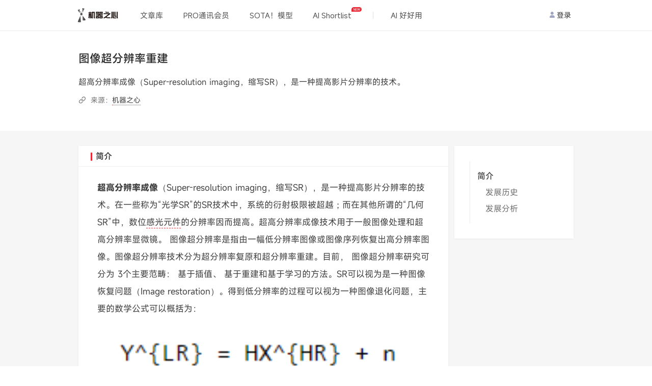

--- FILE ---
content_type: text/html; charset=utf-8
request_url: https://www.jiqizhixin.com/graph/technologies/1433813c-6bb4-42dc-9a14-0057b6e6e6d3
body_size: 8253
content:
<!DOCTYPE html><html lang="en"><head><meta charset="UTF-8" /><meta content="width=device-width, initial-scale=1.0, maximum-scale=1.0, minimum-scale=1.0, user-scalable=no" name="viewport" /><meta content="ie=edge" http-equiv="X-UA-Compatible" /><meta content="telephone=no" name="format-detection" /><meta content="light only" name="color-scheme" /><meta content="#ffffff" name="theme-color" /><title>图像超分辨率重建 | 机器之心</title>
<meta name="description" content="超高分辨率成像（Super-resolution imaging，缩写SR），是一种提高影片分辨率的技术。">
<meta name="keywords" content="全球人工智能, 人工智能信息服务, 人工智能优质文章, 人工智能媒体, 人工智能产业服务, ai00, ai talk, interface, ai live, 机器智能, 机器学习, 深度学习, 神经网络, 强化学习, 计算机视觉, 自然语言处理, 机器人">
<meta property="og:url" content="https://www.jiqizhixin.com/graph/technologies/1433813c-6bb4-42dc-9a14-0057b6e6e6d3">
<meta property="og:title" content="图像超分辨率重建">
<meta property="og:type" content="website">
<meta property="og:site_name" content="机器之心">
<meta name="twitter:card" content="summary">
<meta name="twitter:site" content="@SyncedTech">
<meta name="twitter:title" content="图像超分辨率重建">
<meta name="twitter:description" content="超高分辨率成像（Super-resolution imaging，缩写SR），是一种提高影片分辨率的技术。">
<meta name="twitter:image" content="https://cdn.jiqizhixin.com/assets/global/logo-29014a034dee77927f3fa53b685762a4408dea9859e2c7db7c31068ed749a552.png"><meta name="csrf-param" content="authenticity_token" />
<meta name="csrf-token" content="u26eN3cvKHEta1hKyTKI3XdaiVsH4zGu8J2iA/uAOeAAFD/ppPyACzC8DFRr0DmXEG95sDls3KLxNA5iAD1FlA==" /><link rel="stylesheet" media="all" href="https://cdn.jiqizhixin.com/assets/packs/css/application-3c683384.css" /></head><body data-controller="technologies" id="technologies-show"><div class="graph-container"><div class="graph-header" id="js-graph-header"><div class="u-container"><h1 class="graph-header__title">图像超分辨率重建</h1><p class="u-text-limit--four graph-header__summary">超高分辨率成像（Super-resolution imaging，缩写SR），是一种提高影片分辨率的技术。</p><div class="graph__title graph-header__origins"><i class="iconfont icon-link2 u-mr-10"></i>来源：<a class="graph__origin" href="https://www.jiqizhixin.com/graph/technologies/1433813c-6bb4-42dc-9a14-0057b6e6e6d3" target="_blank">机器之心</a></div></div></div><div class="graph-body"><div class="u-container u-clearfix"><div class="u-col-9"><div class="graph-body__block js-graph-block" id="js-graph-introduction"><div class="graph-body__header"><span class="graph-body__type u-rborder-title">简介</span></div><div class="graph-body__content article__content" id="js-graph-content"> <p><strong>超高分辨率成像</strong>（Super-resolution imaging，缩写SR），是一种提高影片分辨率的技术。在一些称为“光学SR”的SR技术中，系统的衍射极限被超越；而在其他所谓的“几何SR”中，数位<a href="https://zh.wikipedia.org/wiki/%E6%84%9F%E5%85%89%E5%85%83%E4%BB%B6">感光元件</a>的分辨率因而提高。超高分辨率成像技术用于一般图像处理和超高分辨率显微镜。 图像超分辨率是指由一幅低分辨率图像或图像序列恢复出高分辨率图像。图像超分辨率技术分为超分辨率复原和超分辨率重建。目前， 图像超分辨率研究可分为 3个主要范畴： 基于插值、 基于重建和基于学习的方法。SR可以视为是一种图像恢复问题（Image restoration）。得到低分辨率的过程可以视为一种图像退化问题，主要的数学公式可以概括为：</p><p><img src="https://image.jiqizhixin.com/uploads/editor/c00d43cd-0e6a-45a4-b792-b745957b486d/1.PNG" style="width: 700%;" class="fr-fic fr-dib"></p><p><img src="https://image.jiqizhixin.com/uploads/editor/ee7222b8-4576-48f4-bebf-7bff0542d50a/2.PNG" style="width: 700%;" class="fr-fic fr-dib"></p><pre>Y^{LR} = HX^{HR}+n</pre><p>Y 代表的是低分辨率图像（Low Resolution，简称LR)，X代表的是高分辨率图像（High Resolution, 简称HR），H代表的是退化函数，常有的退化函数有插值等方法，H也可以简单理解为下采（Down sampling）。 n代表的是额外的噪音。下采倍数可以为任意倍数，但是随着下采的倍数增加，LR所包含的HR信息大量消失，这也会增加算法的复杂性与恢复的高分图像的质量。比较常见的下采倍数为2，4，8，16倍。基于学习的方法是近年来超分辨率算法研究中的热点，它采用大量的高分辨率图像构造学习库产生学习模型，在对低分辨率图像进行恢复的过程中引入由学习模型获得的先验知识，以得到图像的高频细节，获得较好的图像恢复效果。随着深度学习的迅速发展，在SR问题上有了很大的突破。主要的是训练卷积神经网络来寻找低分辨率图像与其对应的高分辨率图像之间的映射关系，从而提取高频信息。基于深度学习的算法可以分为三步骤：1） 特征提取。2）非线性映射。3）图像重建。下图概括了目前基于深度学习的SR方案：</p><p><img src="https://image.jiqizhixin.com/uploads/editor/5c394770-70dc-4e42-a94a-80bb36445b38/Untitled_Diagram.png" style="width: 700%;" class="fr-fic fr-dib"></p><p>最左边显示的是原图下采了四倍的低分辨率图像，早期深度学习算法是将低分辨率图像先上采到原图尺寸的大小。这一步骤通常采用简单快速的插值算法，例如Bicubic interpolation。 下一步是训练一个端对端的神经网络来重构高频信息。先将LR上采再输入到神经网络这会大大的增加神经网络的运算量与训练时间。后来的神经网络省去的上采的步骤，直接从LR小图恢复出HR大图，这种也是更直观的超分辨率重构方法。</p><p>SRCNN （<a href="http://personal.ie.cuhk.edu.hk/~ccloy/files/eccv_2014_deepresolution.pdf">Learning a Deep Convolutional Network for Image Super-Resolution</a>, ECCV2014）是深度学习用在SR应用上的开山之作。它的网络结构十分的简单，如下图所示：</p><p><img src="https://image.jiqizhixin.com/uploads/editor/a75a890b-3013-454d-a1fe-071ecec1f72e/sr.PNG" style="width: 700%;" class="fr-fic fr-dib"></p><p>SRCNN 网络由三层卷积层组成，此算法先采用Bicubic插值算法将LR图像放大成目标尺寸大小的图片，接着通过三层卷积神经网络来实现端对端的非线性映射，最后输出为高分辨率图像。在论文中，作者分别将三层卷积层解释为：图像特征提取，非线性特征映射和高分辨率图像重建。相比较于传统方法，SRCNN不仅在PSNR等方法上有了明显提升，在视觉上也有了较大的改观。SRCNN的成功，衍生出了更多基于深度学习的SR算法与研究，典型的方法有<a href="https://arxiv.org/abs/1608.00367">FapCNN</a>，<a href="https://arxiv.org/abs/1609.05158">ESPCN</a>，<a href="https://arxiv.org/abs/1511.04587">VDSR</a>，<a href="https://arxiv.org/abs/1511.04491">DRCN</a>，<a href="https://arxiv.org/abs/1606.08921">RED</a>，<a href="http://openaccess.thecvf.com/content_cvpr_2017/papers/Tai_Image_Super-Resolution_via_CVPR_2017_paper.pdf"><code>DRRN</code></a><code>，<a href="https://arxiv.org/abs/1704.03915">LapRSN</a>，<a href="http://openaccess.thecvf.com/content_ICCV_2017/papers/Tong_Image_Super-Resolution_Using_ICCV_2017_paper.pdf">SRDenseNet</a>，<a href="https://arxiv.org/abs/1609.04802">SRGAN</a>，<a href="https://arxiv.org/abs/1707.02921">EDSR</a>等。</code></p><h2>发展历史</h2><p>图像超分辨率重建技术就是利用一组低质量、低分辨率图像(或运动序列)来产生单幅高质量、高分辨率图像。图像超分辨率重建应用领域及其宽广，在军事，医学，公共安全，计算机视觉等方面都存在着重要的应用前景。在深度学习之前，基于学习的超分辨率算法已经是近年来研究的热点。它采用大量的高分辨率图像构造学习库产生学习模型，在对低分辨率图像进行恢复的过程中引入由学习模型获得的先验知识，以得到图像的高频细节，获得较好的图像恢复效果。今年来深度学习在计算机视觉各个邻域都非常火爆，其中也包括图像超分辨率重建。</p><p>2014年，Chao Dong等人首次将深度学习运用在SR应用上，他们采用了三层浅层卷积神经网络来实现SR。 算法主要步骤为1）将LR上采到HR大小尺寸。2）通过神经网络的特征提取，非线性特征映射和重建来得到HR图像。相比较传统方法，次方法在重建的HR上有个大大的改善。</p><p>2016年，Wenzhe Shi等人提出了更高效的网络 ESPCN。主要思想是像SRCNN那样的方法，由于需要将低分辨率图像通过上采样插值得到与高分辨率图像相同大小的尺寸，再输入到网络中，这意味着要在较高的分辨率上进行卷积操作，从而增加了计算复杂度。本文提出了直接在LR小图上提取特征，再通过将特征图像每个像素重新排列的方法得到高分辨率图像。这样大大降低了训练时间。通常ESPCN也被称为sub-pixel convolutional layer。</p><p>2016年，Jiwon Kim等人提出了VDSR神经网络。这种网络架构在全卷积层的情况下加深了整体网络。作者提到低分辨率图像携带的低频信息与高分辨率图像的低频信息相近，而训练会有很大一部分时间花在这部分上，而我们只需学习学习高分辨率图像和低分辨率图像之间的高频部分残差即可。所以作者借鉴了何恺明在2015年的时候提出的残差网络ResNet来驱使整个网络来学习LR与HR之间的差，并取得了很好的效果。</p><p>2017年，Christian Ledig等人提出了SRGAN，作者首次将将生成对抗网络(Generative Adversarial Network, GAN)用在了解决超分辨率问题上。作者提到训练网络时用均方差作为损失函数，恢复出的图像通常会丢失高频的信息，从而减小了视觉上的感受。SRGAN利用感知损失(perceptual loss)和对抗损失(adversarial loss)来提升恢复出的图片的真实感。恢复的图片虽然有较低的PSNR值，但是有着逼真的视觉效果。</p><h3><strong>主要事件</strong></h3><table><tbody><tr><td>年份</td><td>事件</td><td>相关论文/Reference</td></tr><tr><td>2014</td><td>首次应用在SR上的神经网络</td><td>&nbsp; Dong, C., Loy, C. C., He, K., &amp; Tang, X. (2014, September). Learning a deep convolutional network for image super-resolution. In <em>European conference on computer vision</em> (pp. 184-199). Springer, Cham. &nbsp;</td></tr><tr><td>2016</td><td>更高效的神经网络</td><td>Shi, W., Caballero, J., Huszár, F., Totz, J., Aitken, A. P., Bishop, R., ... &amp; Wang, Z. (2016). Real-time single image and video super-resolution using an efficient sub-pixel convolutional neural network. In <em>Proceedings of the IEEE Conference on Computer Vision and Pattern Recognition</em> (pp. 1874-1883).</td></tr><tr><td>2016</td><td>更深的SR神经网络，并采用了残差学习的方式</td><td>Kim, J., Kwon Lee, J., &amp; Mu Lee, K. (2016). Accurate image super-resolution using very deep convolutional networks. In <em>Proceedings of the IEEE conference on computer vision and pattern recognition</em> (pp. 1646-1654).</td></tr><tr><td>2017</td><td>加入感知损失和对抗损失来训练网络，得到逼真的高分辨率图像</td><td>Ledig, C., Theis, L., Huszár, F., Caballero, J., Cunningham, A., Acosta, A., ... &amp; Shi, W. (2017, July). Photo-Realistic Single Image Super-Resolution Using a Generative Adversarial Network. In <em>CVPR</em> (Vol. 2, No. 3, p. 4).</td></tr></tbody></table><h2>发展分析</h2><h3><strong>瓶颈</strong></h3><p>当上采率比较高的时候，例如16倍，很多算法不能很好的重构出所对应的高清图像。这种情况可能需要寻求更好的退化模型或者更效率的网络模型。现有的 PSNR、MSE 等并不能很好的反映超分辨率效果，需要发展一种客观的评价机制</p><h3><strong>未来发展方向</strong></h3><p>未来几年，超分辨率算法很大可能会向着减小计算复杂度的方面发展。同时，目前很多算都做了各种假设，实际应用中这些假设会很难满足，因此需要研究鲁棒的算法满足实际应用的需要。</p><p>Contributor: Zhixiang Chi</p></div></div></div><div class="u-col-3 has-gutter"><div class="u-sidebar__container graph-catalog" id="js-catalog-container"><div class="graph-catalog__container"><div class="graph-catalog__main js-graph-catalog" data-target="#js-graph-introduction">简介</div><div data-parent="#js-graph-introduction" id="js-content-directory"></div></div></div></div></div></div></div><div data-user="null" id="js-login-functionality"></div><header class="header mobile-header"><div class="hamburger hamburger--slider js-switch-siderbar"><span class="hamburger-box"><span class="hamburger-inner"></span></span></div><div class="header__middle"><a alt="首页" class="header__logo" href="/"><img height="33" src="https://cdn.jiqizhixin.com/assets/logo-black-eb58b4970f691a12cc01381b7e66e5461d49ee6bb536d9fdbf7e4a9d769204e3.png" /></a></div><div class="header__right u-flex"><div class="sidebar__item sidebar-user-new is-not-shadow js-switch-sign"><div class="u-avatar-base sidebar-user__empty"><img alt="未登录" class="u-image-center-new" src="https://cdn.jiqizhixin.com/assets/home/avatar@2x-946eb28b5858f46216f60f6c56f14dea574abd02ccdfbacb6a83b8f5caa02d94.png" /></div><p class="sidebar-user__msg">登录</p></div></div></header><div class="header__compatible"></div><nav class="sidebar js-sidebar mobile-sidebar"><div class="nav-user"><a alt="empty_user" class="sidebar-empty__avatar"><div><img alt="empty_user" src="https://cdn.jiqizhixin.com/assets/home/avatar@2x-946eb28b5858f46216f60f6c56f14dea574abd02ccdfbacb6a83b8f5caa02d94.png" /></div><span class="js-switch-sign" id="js-header-login">去登录</span></a></div><div class="nav-list"><a alt="文章库" class="sidebar__item" href="https://www.jiqizhixin.com/articles"><img src="https://cdn.jiqizhixin.com/assets/home/nav-article-49006f86b99d856821a182997cfff1ba35a726c7483f6d2e7cc35d0e044d51ff.png" />文章库</a><a alt="PRO会员通讯" class="sidebar__item" href="https://pro.jiqizhixin.com/m/inbox"><img src="https://cdn.jiqizhixin.com/assets/home/nav-member-0dd7f603680ed92b7199e1454a8538d45ab6e4361801622139933d0267c2be34.png" />PRO会员通讯</a><a alt="SOTA！模型" class="sidebar__item" href="https://www.jiqizhixin.com/short_urls/1c9524be-37f8-4b87-b6e4-318aae2f7656"><img src="https://cdn.jiqizhixin.com/assets/home/nav-sota-e6dbaec99f559607a1871886485635f57685842f33e8c3304385ce04cee0dd17.png" />SOTA！模型</a><a alt="AI Shortlist" class="sidebar__item" href="https://www.jiqizhixin.com/ai_shortlist"><img src="https://cdn.jiqizhixin.com/assets/home/nav-pro-43d0c55cdc96c4e4f88a6c01dfaee56816030390dff5d714bf68687bd9149e16.png" />AI Shortlist<img alt="new-icon" class="new-icon" src="https://cdn.jiqizhixin.com/assets/new-icon-7a07817575d49d6bf2779c0734501d815013294d1b65c5e5708f95c7aeaba2b0.svg" /></a><a alt="AI 好好用" class="sidebar__item" href="https://aihaohaoyong.com/"><img src="https://cdn.jiqizhixin.com/assets/home/nav-hao-3c69bd85e6f1cbe71d6cbc7c992c29a7d8728643c319e4417646b44934e9b7bd.png" />AI 好好用</a></div></nav><div class="sidebar__layer"></div><header class="pc-header header " id="header"><div class="u-container u-flex header__container"><div class="u-flex-center"><a alt="首页" class="header__logo" href="https://www.jiqizhixin.com/"><img alt="机器之心" height="32" src="https://cdn.jiqizhixin.com/assets/logo-black-eb58b4970f691a12cc01381b7e66e5461d49ee6bb536d9fdbf7e4a9d769204e3.png" /></a><div class="header-nav__readings"><a class="header-nav__readings--item" href="https://www.jiqizhixin.com/articles" target="_blank" title="文章库">文章库</a><a class="header-nav__readings--item" href="https://pro.jiqizhixin.com/inbox" target="_blank" title="PRO通讯会员">PRO通讯会员</a><a class="header-nav__readings--item" href="https://www.jiqizhixin.com/short_urls/1c9524be-37f8-4b87-b6e4-318aae2f7656" target="_blank" title="SOTA！模型">SOTA！模型</a><a class="header-nav__readings--item" href="https://www.jiqizhixin.com/ai_shortlist" target="_blank" title="AI Shortlist">AI Shortlist<img alt="new-icon" class="new-icon" src="https://cdn.jiqizhixin.com/assets/new-icon-7a07817575d49d6bf2779c0734501d815013294d1b65c5e5708f95c7aeaba2b0.svg" /></a></div><div class="header-nav__items"><a class="header-nav__item" href="https://aihaohaoyong.com/" target="_blank" title="AI 好好用">AI 好好用</a></div></div><div class="header__btns"><a class="header-other__link header-user__menu js-switch-sign" href="javascript:;" id="js-header-login"><img alt="" src="https://cdn.jiqizhixin.com/assets/home/avatar@2x-946eb28b5858f46216f60f6c56f14dea574abd02ccdfbacb6a83b8f5caa02d94.png" />登录</a></div></div></header><div class="home__bottom-wrapper"><div data-react-class="shared/footer/Footer" data-react-props="{&quot;url&quot;:&quot;https://pro.jiqizhixin.com/&quot;}" data-react-cache-id="shared/footer/Footer-0"></div></div><div data-react-class="utils/Modal" data-react-props="{}" data-react-cache-id="utils/Modal-0"></div><div data-react-class="utils/Alert" data-react-props="{}" data-react-cache-id="utils/Alert-0"></div><div class="notice__container" id="js-notice-container"></div><script src="https://cdnjs.cloudflare.com/ajax/libs/plupload/2.1.6/plupload.full.min.js"></script><script src="https://o.alicdn.com/captcha-frontend/aliyunCaptcha/AliyunCaptcha.js"></script><script async="" src="https://www.googletagmanager.com/gtag/js?id=G-R78HWX068N"></script><script>//</script><script src="https://cdn.jiqizhixin.com/assets/packs/js/application-4477c32470efee81d5f0.js"></script><script src="https://res.wx.qq.com/connect/zh_CN/htmledition/js/wxLogin.js"></script><script>window.dataLayer = window.dataLayer || [];
function gtag(){dataLayer.push(arguments);}
gtag('js', new Date());
gtag('config', 'G-R78HWX068N');

window.currentUser = null;
window.sysEnv = "production"
// 获取当前页面的域名
const currentDomain = window.location.hostname;
const existingMeta = document.querySelector('meta[name="google-site-verification"]');

// 判断域名是否为 'almosthuman.cn'
if (currentDomain === 'almosthuman.cn' && !existingMeta) {
    // 创建一个 meta 元素
    const metaElement = document.createElement('meta');
    metaElement.name = 'google-site-verification';
    metaElement.content = 'V7AiXYSRC6vDyMpEPz5NWSApXwCRcVhsNgkvRzTEFUQ';

    // 将 meta 元素插入到 head 中
    document.head.appendChild(metaElement);
}</script></body></html>

--- FILE ---
content_type: text/css
request_url: https://cdn.jiqizhixin.com/assets/packs/css/application-3c683384.css
body_size: 68358
content:
.swiper-container{margin-left:auto;margin-right:auto;position:relative;overflow:hidden;list-style:none;padding:0;z-index:1}.swiper-container-no-flexbox .swiper-slide{float:left}.swiper-container-vertical>.swiper-wrapper{flex-direction:column}.swiper-wrapper{position:relative;width:100%;height:100%;z-index:1;display:flex;transition-property:transform;box-sizing:content-box}.swiper-container-android .swiper-slide,.swiper-wrapper{transform:translateZ(0)}.swiper-container-multirow>.swiper-wrapper{flex-wrap:wrap}.swiper-container-free-mode>.swiper-wrapper{transition-timing-function:ease-out;margin:0 auto}.swiper-slide{flex-shrink:0;width:100%;height:100%;position:relative;transition-property:transform}.swiper-slide-invisible-blank{visibility:hidden}.swiper-container-autoheight,.swiper-container-autoheight .swiper-slide{height:auto}.swiper-container-autoheight .swiper-wrapper{align-items:flex-start;transition-property:transform,height}.swiper-container-3d{perspective:1200px}.swiper-container-3d .swiper-cube-shadow,.swiper-container-3d .swiper-slide,.swiper-container-3d .swiper-slide-shadow-bottom,.swiper-container-3d .swiper-slide-shadow-left,.swiper-container-3d .swiper-slide-shadow-right,.swiper-container-3d .swiper-slide-shadow-top,.swiper-container-3d .swiper-wrapper{transform-style:preserve-3d}.swiper-container-3d .swiper-slide-shadow-bottom,.swiper-container-3d .swiper-slide-shadow-left,.swiper-container-3d .swiper-slide-shadow-right,.swiper-container-3d .swiper-slide-shadow-top{position:absolute;left:0;top:0;width:100%;height:100%;pointer-events:none;z-index:10}.swiper-container-3d .swiper-slide-shadow-left{background-image:linear-gradient(270deg,rgba(0,0,0,.5),transparent)}.swiper-container-3d .swiper-slide-shadow-right{background-image:linear-gradient(90deg,rgba(0,0,0,.5),transparent)}.swiper-container-3d .swiper-slide-shadow-top{background-image:linear-gradient(0deg,rgba(0,0,0,.5),transparent)}.swiper-container-3d .swiper-slide-shadow-bottom{background-image:linear-gradient(180deg,rgba(0,0,0,.5),transparent)}.swiper-container-wp8-horizontal,.swiper-container-wp8-horizontal>.swiper-wrapper{touch-action:pan-y}.swiper-container-wp8-vertical,.swiper-container-wp8-vertical>.swiper-wrapper{touch-action:pan-x}.swiper-button-next,.swiper-button-prev{position:absolute;top:50%;width:27px;height:44px;margin-top:-22px;z-index:10;cursor:pointer;background-size:27px 44px;background-position:50%;background-repeat:no-repeat}.swiper-button-next.swiper-button-disabled,.swiper-button-prev.swiper-button-disabled{opacity:.35;cursor:auto;pointer-events:none}.swiper-button-prev,.swiper-container-rtl .swiper-button-next{background-image:url("data:image/svg+xml;charset=utf-8,%3Csvg xmlns='http://www.w3.org/2000/svg' viewBox='0 0 27 44'%3E%3Cpath d='M0 22L22 0l2.1 2.1L4.2 22l19.9 19.9L22 44 0 22z' fill='%23007aff'/%3E%3C/svg%3E");left:10px;right:auto}.swiper-button-next,.swiper-container-rtl .swiper-button-prev{background-image:url("data:image/svg+xml;charset=utf-8,%3Csvg xmlns='http://www.w3.org/2000/svg' viewBox='0 0 27 44'%3E%3Cpath d='M27 22L5 44l-2.1-2.1L22.8 22 2.9 2.1 5 0l22 22z' fill='%23007aff'/%3E%3C/svg%3E");right:10px;left:auto}.swiper-button-prev.swiper-button-white,.swiper-container-rtl .swiper-button-next.swiper-button-white{background-image:url("data:image/svg+xml;charset=utf-8,%3Csvg xmlns='http://www.w3.org/2000/svg' viewBox='0 0 27 44'%3E%3Cpath d='M0 22L22 0l2.1 2.1L4.2 22l19.9 19.9L22 44 0 22z' fill='%23fff'/%3E%3C/svg%3E")}.swiper-button-next.swiper-button-white,.swiper-container-rtl .swiper-button-prev.swiper-button-white{background-image:url("data:image/svg+xml;charset=utf-8,%3Csvg xmlns='http://www.w3.org/2000/svg' viewBox='0 0 27 44'%3E%3Cpath d='M27 22L5 44l-2.1-2.1L22.8 22 2.9 2.1 5 0l22 22z' fill='%23fff'/%3E%3C/svg%3E")}.swiper-button-prev.swiper-button-black,.swiper-container-rtl .swiper-button-next.swiper-button-black{background-image:url("data:image/svg+xml;charset=utf-8,%3Csvg xmlns='http://www.w3.org/2000/svg' viewBox='0 0 27 44'%3E%3Cpath d='M0 22L22 0l2.1 2.1L4.2 22l19.9 19.9L22 44 0 22z'/%3E%3C/svg%3E")}.swiper-button-next.swiper-button-black,.swiper-container-rtl .swiper-button-prev.swiper-button-black{background-image:url("data:image/svg+xml;charset=utf-8,%3Csvg xmlns='http://www.w3.org/2000/svg' viewBox='0 0 27 44'%3E%3Cpath d='M27 22L5 44l-2.1-2.1L22.8 22 2.9 2.1 5 0l22 22z'/%3E%3C/svg%3E")}.swiper-button-lock{display:none}.swiper-pagination{position:absolute;text-align:center;transition:opacity .3s;transform:translateZ(0);z-index:10}.swiper-pagination.swiper-pagination-hidden{opacity:0}.swiper-container-horizontal>.swiper-pagination-bullets,.swiper-pagination-custom,.swiper-pagination-fraction{bottom:10px;left:0;width:100%}.swiper-pagination-bullets-dynamic{overflow:hidden;font-size:0}.swiper-pagination-bullets-dynamic .swiper-pagination-bullet{transform:scale(.33);position:relative}.swiper-pagination-bullets-dynamic .swiper-pagination-bullet-active,.swiper-pagination-bullets-dynamic .swiper-pagination-bullet-active-main{transform:scale(1)}.swiper-pagination-bullets-dynamic .swiper-pagination-bullet-active-prev{transform:scale(.66)}.swiper-pagination-bullets-dynamic .swiper-pagination-bullet-active-prev-prev{transform:scale(.33)}.swiper-pagination-bullets-dynamic .swiper-pagination-bullet-active-next{transform:scale(.66)}.swiper-pagination-bullets-dynamic .swiper-pagination-bullet-active-next-next{transform:scale(.33)}.swiper-pagination-bullet{width:8px;height:8px;display:inline-block;border-radius:100%;background:#000;opacity:.2}button.swiper-pagination-bullet{border:none;margin:0;padding:0;box-shadow:none;-webkit-appearance:none;-moz-appearance:none;appearance:none}.swiper-pagination-clickable .swiper-pagination-bullet{cursor:pointer}.swiper-pagination-bullet-active{opacity:1;background:#007aff}.swiper-container-vertical>.swiper-pagination-bullets{right:10px;top:50%;transform:translate3d(0,-50%,0)}.swiper-container-vertical>.swiper-pagination-bullets .swiper-pagination-bullet{margin:6px 0;display:block}.swiper-container-vertical>.swiper-pagination-bullets.swiper-pagination-bullets-dynamic{top:50%;transform:translateY(-50%);width:8px}.swiper-container-vertical>.swiper-pagination-bullets.swiper-pagination-bullets-dynamic .swiper-pagination-bullet{display:inline-block;transition:transform .2s,top .2s}.swiper-container-horizontal>.swiper-pagination-bullets .swiper-pagination-bullet{margin:0 4px}.swiper-container-horizontal>.swiper-pagination-bullets.swiper-pagination-bullets-dynamic{left:50%;transform:translateX(-50%);white-space:nowrap}.swiper-container-horizontal>.swiper-pagination-bullets.swiper-pagination-bullets-dynamic .swiper-pagination-bullet{transition:transform .2s,left .2s}.swiper-container-horizontal.swiper-container-rtl>.swiper-pagination-bullets-dynamic .swiper-pagination-bullet{transition:transform .2s,right .2s}.swiper-pagination-progressbar{background:rgba(0,0,0,.25);position:absolute}.swiper-pagination-progressbar .swiper-pagination-progressbar-fill{background:#007aff;position:absolute;left:0;top:0;width:100%;height:100%;transform:scale(0);transform-origin:left top}.swiper-container-rtl .swiper-pagination-progressbar .swiper-pagination-progressbar-fill{transform-origin:right top}.swiper-container-horizontal>.swiper-pagination-progressbar,.swiper-container-vertical>.swiper-pagination-progressbar.swiper-pagination-progressbar-opposite{width:100%;height:4px;left:0;top:0}.swiper-container-horizontal>.swiper-pagination-progressbar.swiper-pagination-progressbar-opposite,.swiper-container-vertical>.swiper-pagination-progressbar{width:4px;height:100%;left:0;top:0}.swiper-pagination-white .swiper-pagination-bullet-active{background:#fff}.swiper-pagination-progressbar.swiper-pagination-white{background:hsla(0,0%,100%,.25)}.swiper-pagination-progressbar.swiper-pagination-white .swiper-pagination-progressbar-fill{background:#fff}.swiper-pagination-black .swiper-pagination-bullet-active{background:#000}.swiper-pagination-progressbar.swiper-pagination-black{background:rgba(0,0,0,.25)}.swiper-pagination-progressbar.swiper-pagination-black .swiper-pagination-progressbar-fill{background:#000}.swiper-pagination-lock{display:none}.swiper-scrollbar{border-radius:10px;position:relative;-ms-touch-action:none;background:rgba(0,0,0,.1)}.swiper-container-horizontal>.swiper-scrollbar{position:absolute;left:1%;bottom:3px;z-index:50;height:5px;width:98%}.swiper-container-vertical>.swiper-scrollbar{position:absolute;right:3px;top:1%;z-index:50;width:5px;height:98%}.swiper-scrollbar-drag{height:100%;width:100%;position:relative;background:rgba(0,0,0,.5);border-radius:10px;left:0;top:0}.swiper-scrollbar-cursor-drag{cursor:move}.swiper-scrollbar-lock{display:none}.swiper-zoom-container{width:100%;height:100%;display:flex;justify-content:center;align-items:center;text-align:center}.swiper-zoom-container>canvas,.swiper-zoom-container>img,.swiper-zoom-container>svg{max-width:100%;max-height:100%;-o-object-fit:contain;object-fit:contain}.swiper-slide-zoomed{cursor:move}.swiper-lazy-preloader{width:42px;height:42px;position:absolute;left:50%;top:50%;margin-left:-21px;margin-top:-21px;z-index:10;transform-origin:50%;animation:swiper-preloader-spin 1s steps(12) infinite}.swiper-lazy-preloader:after{display:block;content:"";width:100%;height:100%;background-image:url("data:image/svg+xml;charset=utf-8,%3Csvg viewBox='0 0 120 120' xmlns='http://www.w3.org/2000/svg' xmlns:xlink='http://www.w3.org/1999/xlink'%3E%3Cdefs%3E%3Cpath id='a' stroke='%236c6c6c' stroke-width='11' stroke-linecap='round' d='M60 7v20'/%3E%3C/defs%3E%3Cuse xlink:href='%23a' opacity='.27'/%3E%3Cuse xlink:href='%23a' opacity='.27' transform='rotate(30 60 60)'/%3E%3Cuse xlink:href='%23a' opacity='.27' transform='rotate(60 60 60)'/%3E%3Cuse xlink:href='%23a' opacity='.27' transform='rotate(90 60 60)'/%3E%3Cuse xlink:href='%23a' opacity='.27' transform='rotate(120 60 60)'/%3E%3Cuse xlink:href='%23a' opacity='.27' transform='rotate(150 60 60)'/%3E%3Cuse xlink:href='%23a' opacity='.37' transform='rotate(180 60 60)'/%3E%3Cuse xlink:href='%23a' opacity='.46' transform='rotate(210 60 60)'/%3E%3Cuse xlink:href='%23a' opacity='.56' transform='rotate(240 60 60)'/%3E%3Cuse xlink:href='%23a' opacity='.66' transform='rotate(270 60 60)'/%3E%3Cuse xlink:href='%23a' opacity='.75' transform='rotate(300 60 60)'/%3E%3Cuse xlink:href='%23a' opacity='.85' transform='rotate(330 60 60)'/%3E%3C/svg%3E");background-position:50%;background-size:100%;background-repeat:no-repeat}.swiper-lazy-preloader-white:after{background-image:url("data:image/svg+xml;charset=utf-8,%3Csvg viewBox='0 0 120 120' xmlns='http://www.w3.org/2000/svg' xmlns:xlink='http://www.w3.org/1999/xlink'%3E%3Cdefs%3E%3Cpath id='a' stroke='%23fff' stroke-width='11' stroke-linecap='round' d='M60 7v20'/%3E%3C/defs%3E%3Cuse xlink:href='%23a' opacity='.27'/%3E%3Cuse xlink:href='%23a' opacity='.27' transform='rotate(30 60 60)'/%3E%3Cuse xlink:href='%23a' opacity='.27' transform='rotate(60 60 60)'/%3E%3Cuse xlink:href='%23a' opacity='.27' transform='rotate(90 60 60)'/%3E%3Cuse xlink:href='%23a' opacity='.27' transform='rotate(120 60 60)'/%3E%3Cuse xlink:href='%23a' opacity='.27' transform='rotate(150 60 60)'/%3E%3Cuse xlink:href='%23a' opacity='.37' transform='rotate(180 60 60)'/%3E%3Cuse xlink:href='%23a' opacity='.46' transform='rotate(210 60 60)'/%3E%3Cuse xlink:href='%23a' opacity='.56' transform='rotate(240 60 60)'/%3E%3Cuse xlink:href='%23a' opacity='.66' transform='rotate(270 60 60)'/%3E%3Cuse xlink:href='%23a' opacity='.75' transform='rotate(300 60 60)'/%3E%3Cuse xlink:href='%23a' opacity='.85' transform='rotate(330 60 60)'/%3E%3C/svg%3E")}@keyframes swiper-preloader-spin{to{transform:rotate(1turn)}}.swiper-container .swiper-notification{position:absolute;left:0;top:0;pointer-events:none;opacity:0;z-index:-1000}.swiper-container-fade.swiper-container-free-mode .swiper-slide{transition-timing-function:ease-out}.swiper-container-fade .swiper-slide{pointer-events:none;transition-property:opacity}.swiper-container-fade .swiper-slide .swiper-slide{pointer-events:none}.swiper-container-fade .swiper-slide-active,.swiper-container-fade .swiper-slide-active .swiper-slide-active{pointer-events:auto}.swiper-container-cube{overflow:visible}.swiper-container-cube .swiper-slide{pointer-events:none;backface-visibility:hidden;z-index:1;visibility:hidden;transform-origin:0 0;width:100%;height:100%}.swiper-container-cube .swiper-slide .swiper-slide{pointer-events:none}.swiper-container-cube.swiper-container-rtl .swiper-slide{transform-origin:100% 0}.swiper-container-cube .swiper-slide-active,.swiper-container-cube .swiper-slide-active .swiper-slide-active{pointer-events:auto}.swiper-container-cube .swiper-slide-active,.swiper-container-cube .swiper-slide-next,.swiper-container-cube .swiper-slide-next+.swiper-slide,.swiper-container-cube .swiper-slide-prev{pointer-events:auto;visibility:visible}.swiper-container-cube .swiper-slide-shadow-bottom,.swiper-container-cube .swiper-slide-shadow-left,.swiper-container-cube .swiper-slide-shadow-right,.swiper-container-cube .swiper-slide-shadow-top{z-index:0;backface-visibility:hidden}.swiper-container-cube .swiper-cube-shadow{position:absolute;left:0;bottom:0;width:100%;height:100%;background:#000;opacity:.6;filter:blur(50px);z-index:0}.swiper-container-flip{overflow:visible}.swiper-container-flip .swiper-slide{pointer-events:none;backface-visibility:hidden;z-index:1}.swiper-container-flip .swiper-slide .swiper-slide{pointer-events:none}.swiper-container-flip .swiper-slide-active,.swiper-container-flip .swiper-slide-active .swiper-slide-active{pointer-events:auto}.swiper-container-flip .swiper-slide-shadow-bottom,.swiper-container-flip .swiper-slide-shadow-left,.swiper-container-flip .swiper-slide-shadow-right,.swiper-container-flip .swiper-slide-shadow-top{z-index:0;backface-visibility:hidden}.swiper-container-coverflow .swiper-wrapper{-ms-perspective:1200px}
/*! normalize.css v7.0.0 | MIT License | github.com/necolas/normalize.css */html{line-height:1.15;-ms-text-size-adjust:100%;-webkit-text-size-adjust:100%}body{margin:0}article,aside,footer,header,nav,section{display:block}h1{font-size:2em;margin:.67em 0}figcaption,figure,main{display:block}figure{margin:1em 40px}hr{box-sizing:content-box;height:0;overflow:visible}pre{font-family:monospace,monospace;font-size:1em}a{background-color:transparent;-webkit-text-decoration-skip:objects}abbr[title]{border-bottom:none;text-decoration:underline;-webkit-text-decoration:underline dotted;text-decoration:underline dotted}b,strong{font-weight:inherit;font-weight:bolder}code,kbd,samp{font-family:monospace,monospace;font-size:1em}dfn{font-style:italic}mark{background-color:#ff0;color:#000}small{font-size:80%}sub,sup{font-size:75%;line-height:0;position:relative;vertical-align:baseline}sub{bottom:-.25em}sup{top:-.5em}audio,video{display:inline-block}audio:not([controls]){display:none;height:0}img{border-style:none}svg:not(:root){overflow:hidden}button,input,optgroup,select,textarea{font-family:sans-serif;font-size:100%;line-height:1.15;margin:0}button,input{overflow:visible}button,select{text-transform:none}[type=reset],[type=submit],button,html [type=button]{-webkit-appearance:button}[type=button]::-moz-focus-inner,[type=reset]::-moz-focus-inner,[type=submit]::-moz-focus-inner,button::-moz-focus-inner{border-style:none;padding:0}[type=button]:-moz-focusring,[type=reset]:-moz-focusring,[type=submit]:-moz-focusring,button:-moz-focusring{outline:1px dotted ButtonText}fieldset{padding:.35em .75em .625em}legend{box-sizing:border-box;color:inherit;display:table;max-width:100%;padding:0;white-space:normal}progress{display:inline-block;vertical-align:baseline}textarea{overflow:auto}[type=checkbox],[type=radio]{box-sizing:border-box;padding:0}[type=number]::-webkit-inner-spin-button,[type=number]::-webkit-outer-spin-button{height:auto}[type=search]{-webkit-appearance:textfield;outline-offset:-2px}[type=search]::-webkit-search-cancel-button,[type=search]::-webkit-search-decoration{-webkit-appearance:none}::-webkit-file-upload-button{-webkit-appearance:button;font:inherit}details,menu{display:block}summary{display:list-item}canvas{display:inline-block}[hidden],template{display:none}.u-avatar-base,.u-image-base{position:relative;overflow:hidden;background-color:#f9f9f9}.u-image-center{position:absolute;left:50%;top:50%;transform:translate(-50%,-50%);height:100%;min-width:100%;border:1px solid #ddd;overflow:hidden}.u-image-center.t-logo{width:100%;height:auto}.u-image-center-new{position:absolute;left:50%;top:50%;transform:translate(-50%,-50%);height:100%;min-width:100%}.article-item__container-2 .u-image-center{border-radius:unset!important}.u-image-center--avatar{border-radius:100%}.u-avatar-base--avatar{border:0}.u-bg-center{background-position:50%;background-size:cover;background-color:#f2f2f2}.article-modal .article-modal__icon,.article-sidebar__item,.u-share .u-has-tip,.u-share ele-tip,ele-tip{position:relative}.article-modal .article-modal__icon:after,.article-modal .article-modal__icon:before,.article-sidebar__item:after,.article-sidebar__item:before,.u-share .u-has-tip:after,.u-share .u-has-tip:before,.u-share ele-tip:after,.u-share ele-tip:before,ele-tip:after,ele-tip:before{position:absolute;visibility:hidden;opacity:0;transition:all .28s}.article-modal .article-modal__icon:before,.article-sidebar__item:before,.u-share .u-has-tip:before,.u-share ele-tip:before,ele-tip:before{content:attr(data-tip);top:0;line-height:1.4;right:60px;margin-top:12px;background-color:rgba(0,0,0,.8);border-radius:2px;margin-left:-100%;padding:3px 8px;width:-moz-max-content;width:max-content;color:#f2f2f2}.article-modal .article-modal__icon:after,.article-sidebar__item:after,.u-share .u-has-tip:after,.u-share ele-tip:after,ele-tip:after{content:"";border:6px solid transparent;border-left-color:rgba(0,0,0,.8);right:48px;top:50%;margin-top:-6px}.article-modal .article-modal__icon:hover:after,.article-modal .article-modal__icon:hover:before,.article-sidebar__item:hover:after,.article-sidebar__item:hover:before,.u-share .u-has-tip:hover:after,.u-share .u-has-tip:hover:before,ele-tip:hover:after,ele-tip:hover:before{visibility:visible;opacity:1}reset-input-style{box-shadow:none;border:1px solid #f2f2f2;color:#282828;outline:none}reset-input-style:active,reset-input-style:focus{border-color:#9d9d9d}.u-btn--black,.u-btn--border,.u-btn--gray,.u-btn--opacity,.u-btn--orange,.u-btn--red,.u-btn-trans,.u-btn-upload{transition-property:color,background-color;transition-duration:.28s}.u-btn--circle,.u-btn-trans{color:#9d9d9d;background-color:transparent}.u-btn--circle:hover,.u-btn-trans:hover{background-color:#f2f2f2}.u-btn--circle:active,.u-btn-trans:active{background-color:#e1e1e1}.u-btn--circle.is-active,.u-btn-trans.is-active{color:#eb2835}.u-btn--circle.is-disabled,.u-btn-trans.is-disabled{color:#f2f2f2}.u-btn--circle{border-radius:50%}.u-btn--black{color:#fff;background-color:#282828}.u-btn--black:hover{background-color:#535353}.u-btn--black:active{background-color:#7e7e7e}.u-btn--black.is-active{background-color:#282828}.u-btn--orange{color:#fff;background-color:#ff943e}.u-btn--red{color:#fff;background-color:#eb2835}.u-btn--red:not(.is-disabled):hover{background-color:#ef535d}.u-btn--red:not(.is-disabled):active{background-color:#f37e86}.u-btn--gray,.u-btn--red.is-disabled{background-color:#f2f2f2}.u-btn--gray{color:#9d9d9d}@media (min-width:1025px){.u-btn--gray:not(.is-active):hover{background-color:#e1e1e1}.u-btn--gray:not(.is-active):active{background-color:#cecece}}.u-btn--gray.is-active{color:#fff;background-color:#eb2835}.u-btn--border{color:#9d9d9d;border:1px solid #9d9d9d;background-color:transparent}.u-btn--border:not(.is-active):hover{background-color:#f2f2f2}.u-btn--border:not(.is-active):active{background-color:#e1e1e1}.u-btn--border.is-active{background-color:#eb2835;border:1px solid #eb2835;color:#fff}.u-btn--opacity{color:#f2f2f2;background-color:hsla(0,0%,96.5%,.3)}.u-btn--opacity:hover{background-color:hsla(0,0%,98.8%,.5)}.u-btn--opacity:active{background-color:hsla(0,0%,98.8%,.7)}.u-btn-upload{display:inline-block;font-size:14px;padding:5px 15px;border:1px dashed #fff;color:#fff}.u-btn-upload:hover{background-color:hsla(0,0%,98.8%,.5)}.u-btn-upload:active{background-color:hsla(0,0%,98.8%,.7)}.u-like-icon{font-size:14px;color:#9d9d9d;transition:color .28s}.u-like-icon.is-active{color:#eb2835}.u-like-icon .iconfont{margin-right:5px}.u-mute-title{color:#9d9d9d;transition:color .28s}.u-mute-title:hover{color:#414141}.article-item__title,.u-main-title{color:#414141;transition:color .28s}.article-item__title:hover,.u-main-title:hover{color:#282828}.u-loading{display:none}.u-loading.is-show{display:block}.u-loading__container{position:absolute;height:100%;left:0;right:0;top:0;z-index:30;min-height:200px}.u-loading__container.is-hidden{display:none}.u-loading__container.t-has-white-bg{background-color:hsla(0,0%,100%,.5)}.u-loading__inner{position:absolute;left:50%;top:50%;padding:4px;margin-top:-36px;margin-left:-36px;border:2px solid #282828;border-radius:50%;animation:scale1 1.3s infinite}.u-loading__logo{display:block;width:60px;height:60px;border-radius:50%;border:1px solid #fff;transform:scale(1.2);background-image:url("[data-uri]");background-position:50%;background-size:cover;animation:scale2 1.3s infinite}@keyframes scale1{0%{transform:scale(1)}50%{transform:scale(1.06)}}@keyframes scale2{0%{transform:scale(1.2)}50%{transform:scale(1)}}.rc-switch__btn{border-radius:10px;width:40px;height:20px;padding:1px;text-align:left;background-color:#ddd;color:#ddd;cursor:pointer;transition:color .28s}.rc-switch__btn.is-active{text-align:right}.rc-switch__icon{font-size:14px}.rc-switch__btn.t-black.is-active{background-color:#282828;color:#282828}.rc-switch__btn.t-red.is-active{background-color:#eb2835;color:#eb2835}.rc-switch__btn.t-sub-black.is-active{background-color:#414141;color:#414141}.rc-switch__btn.t-sub-black .rc-switch__icon{opacity:0}.rc-switch__inner{width:18px;height:18px;border-radius:50%;text-align:center;display:inline-block;background-color:#fff}*{box-sizing:border-box}body{font-size:14px;overflow-x:hidden}a{-webkit-tap-highlight-color:transparent}input[type=text]{-webkit-appearance:none}input::-moz-placeholder{color:#9d9d9d}input:-ms-input-placeholder{color:#9d9d9d}input::placeholder{color:#9d9d9d}a{text-decoration:none;outline:none}p.is-disabled{color:#717171}.icon{width:1em;height:1em;vertical-align:-.15em;fill:currentColor;overflow:hidden}.sota-signin-modal__close,.u-modal-close{color:#9d9d9d}.sota-signin-modal__close:hover,.u-modal-close:hover{color:#282828}.sota-signin-modal__close .icon-iconguanbi,.u-modal-close .icon-iconguanbi{font-size:20px}.u-mr-6{margin-right:6px}.u-ml-6{margin-left:6px}.u-mt-6{margin-top:6px}.u-mr-10{margin-right:10px}.u-ml-10{margin-left:10px}.u-mt-10{margin-top:10px}.u-mb-10{margin-bottom:10px}.u-radio__label{display:inline-block;cursor:pointer}.u-radio__input{margin-right:10px}.u-radio__input,.u-radio__tip{vertical-align:middle}.u-box-shadow{box-shadow:0 2px 10px 0 hsla(0,0%,61.6%,.1)}.u-in-center{position:absolute;top:50%;left:50%;transform:translate(-50%,-50%)}.article-column,.article-item__author,.topic-inline,.u-block__header,.u-flex,.u-flex-center,.u-rborder-title{display:flex;align-items:center}.article-column,.u-block__header,.u-flex{justify-content:space-between}.u-flex-wrap{display:flex;flex-wrap:wrap}.u-flex-shrink{flex-shrink:0}.u-text-highlight{color:#eb2835}.u-flex-grow-1{flex-grow:1}.u-member-tip:before{content:"独享内容";margin:10px 0 0 10px}.u-document-tip:before,.u-member-tip:before{position:absolute;font-size:12px;padding:3px 4px;color:#fff;background-color:#eb2835;z-index:2}.u-document-tip:before{content:"报告"}.u-relative{position:relative}.u-relative .u-loading__container{background-color:hsla(0,0%,100%,.6)}.u-has-bg{background-position:50%;background-size:cover}.u-select{display:flex;justify-content:flex-start}.u-select__user{width:16px;height:16px;background-position:50%;background-size:cover;background-color:#f2f2f2;border-radius:50%;position:relative;margin-right:10px}.u-tabs{padding:0 24px;background-color:#fff}.u-tabs,.u-tabs__list{border-bottom:1px solid #f2f2f2}.u-tabs__item{font-size:18px;position:relative;padding:22px 8px;margin-right:36px;color:#717171;display:inline-block}.u-tabs__item:last-child{margin-right:0}.u-tabs__item.is-active{color:#282828}.u-tabs__item.is-active:after{content:"";position:absolute;width:100%;border-bottom:2px solid #eb2835;left:0;bottom:0}.u-tabs__item.is-active .u-tabs__count:not(.is-highlight){color:#282828}.u-tabs__count{color:#717171;border-radius:9px;background-color:#f2f2f2;font-size:12px;font-weight:500;min-width:18px;height:18px;display:inline-block;vertical-align:middle;line-height:18px;text-align:center;padding:0 3px;margin-left:10px}.u-tabs__count.is-highlight{color:#fff;background-color:#eb2835}.u-image-cover{display:block;height:100%;background-position:50%;background-size:cover;background-color:#f2f2f2}.u-image-cover,.u-opacity-effect{transition:opacity .28s}.u-image-cover:hover,.u-opacity-effect:hover{opacity:.8}.u-loadmore{padding:2px 0;width:100%}.u-loadmore.is-hidden{display:none}.u-loadmore__btn{display:block;padding:8px 0 9px;text-align:center;margin:46px auto;font-size:16px;width:124px;color:#fff;cursor:pointer}.u-loadmore__spinner{width:120px;background-color:#fff;text-align:center;margin:20px auto;padding:15px 10px}.u-loadmore__bounce{width:18px;height:18px;background-color:#eb2835;margin:0 5px;border-radius:100%;display:inline-block;animation:sk-bouncedelay 1.4s ease-in-out infinite both}.u-loadmore__bounce1{animation-delay:-.32s}.u-loadmore__bounce2{animation-delay:-.16s}@keyframes sk-bouncedelay{0%,80%,to{transform:scale(0)}40%{transform:scale(1)}}.column-item__bottom,.u-text-center{text-align:center}.u-text-right{text-align:right}.u-cover{position:relative;background-color:#282828;height:360px;z-index:89}.u-cover__bg{position:absolute;top:0;left:0;width:100%;height:360px;background-repeat:no-repeat;background-size:cover;background-position:50%}.u-cover .header-logo{position:fixed;left:60px;top:0;z-index:90}.u-signin-tip{position:relative}.u-signin-tip:after{content:"请登录";font-size:13px;position:absolute;background-color:rgba(0,0,0,.8);border-radius:2px;padding:3px 8px;line-height:1.4;width:-moz-max-content;width:max-content;color:#f2f2f2;visibility:hidden;opacity:0;bottom:120%;left:50%;margin-left:-29px}.u-signin-tip:hover:after{visibility:visible;opacity:1}.column-setting__input,.u-reset-input,.vip-form__label input,.vip-form select.city-select{box-shadow:none;border:1px solid #f2f2f2;color:#282828;outline:none}.column-setting__input:active,.column-setting__input:focus,.u-reset-input:active,.u-reset-input:focus,.vip-form__label input:active,.vip-form__label input:focus,.vip-form select.city-select:active,.vip-form select.city-select:focus{border-color:#9d9d9d}.u-display-none{display:none}.u-reset-button{border:none;outline:none;cursor:pointer}.u-input__container{line-height:1.75;position:relative;padding:10px 0}.u-input__container .u-input__select{cursor:pointer}.u-input__container .arrow-img{width:11px;position:absolute;right:0;bottom:20px;cursor:pointer}.u-input__select-panel{width:100%;box-shadow:0 2px 4px 0 rgba(0,0,0,.1);background-color:#fff;position:absolute}.u-input__select-panel-item{padding:6px 13px;color:#3a3c46;font-size:14px;cursor:pointer}.u-input__select-panel-item--checked,.u-input__select-panel-item:hover{background-color:rgba(235,236,241,.5)}.u-input__input{width:100%;padding:5px 0;border-radius:0;border:0;outline:0;font-size:16px;line-height:1.75;color:#282828;border-bottom:1px solid #e6e6e6}.u-input__input:-webkit-autofill{background-color:#fff}.u-input__input.has-value~.u-input__label,.u-input__input:focus~.u-input__label{font-size:12px;top:0;line-height:normal;font-weight:600;color:#717171}.u-input__input.is-disabled,.u-input__input.is-disabled~.u-input__label{color:#9d9d9d}.u-input__input:focus{border-color:#282828}.u-input__label{position:absolute;left:0;top:25px;color:#9d9d9d;font-size:16px;transition-duration:.35s;pointer-events:none;transition-property:top,font-size;transition-timing-function:cubic-bezier(.4,0,.2,1)}.u-input__tip{color:#eb2835;margin:3px 0;font-size:12px;display:none}.u-input__btn{max-width:150px;font-size:14px;color:#fff;background-color:#eb2835;padding:8px 15px;position:absolute;right:0;top:10px}.u-input__btn.is-disabled{background-color:#f2f2f2;color:#9d9d9d}.u-input__container.is-invalid .u-input__input{border-color:#eb2835}.u-input__container.is-invalid .u-input__label{color:#eb2835}.u-input__container.is-invalid .u-input__tip{display:block}.u-confirm__modal{padding:25px;background-color:#fff;box-shadow:0 .5px 1px 0 hsla(0,0%,61.6%,.5)}.u-confirm__modal .forget__resend-tip{font-size:16px;color:#282828;font-weight:400;margin:25px 0 30px}.u-confirm__modal .signin-form__submit{width:120px;display:inline-block}.u-confirm__modal .u-btn--gray{margin-left:20px;color:#9d9d9d;border:1px solid #9d9d9d;background-color:#fff}.u-confirm__container{width:260px}.u-block__container{background-color:#fff;box-shadow:0 2px 10px 0 hsla(0,0%,61.6%,.1)}.u-block__title{font-size:18px;margin:0;font-weight:500}.u-block__body{overflow:hidden;padding:0 24px;position:relative}.u-block__header{padding:12px 20px;box-shadow:0 1px 0 0 #f2f2f2}.u-block__right{font-size:14px;color:#9d9d9d;transition:color .28s}.u-block__right:hover{color:#414141}.u-block__tab{color:#9d9d9d;display:inline-block;margin-left:34px;font-size:16px}.u-block__tab:hover{color:#282828}.u-block__tab.is-active{color:#282828;font-weight:500}.u-block__item,.user-show__list{display:none;position:relative;min-height:200px}.is-active.user-show__list,.u-block__item.is-active{display:block}.u-react-container{min-height:200px}.article-column__bio,.article-item__title,.u-text-limit,.u-text-limit--five,.u-text-limit--four,.u-text-limit--three,.u-text-limit--two{overflow:hidden;text-overflow:ellipsis;display:-webkit-box;-webkit-box-orient:vertical}.u-text-limit--one,.user-show__title{overflow:hidden;text-overflow:ellipsis;white-space:nowrap}.article-column__bio,.article-item__title,.u-text-limit--two{-webkit-line-clamp:2}.u-text-limit--three{-webkit-line-clamp:3}.u-text-limit--four{-webkit-line-clamp:4}.u-text-limit--five{-webkit-line-clamp:5}.u-avatar-base{border-radius:50%}.u-text-decoration{text-decoration:underline}.code-modal{display:none;position:fixed;left:50%;top:50%;transform:translate(-50%,-50%);z-index:100;width:332px;padding-top:40px;padding-bottom:53px;background:#fff;color:#333;border-radius:4px}.code-modal p{margin:0}.code-modal .code-modal__name{font-size:18px;font-weight:700;text-align:center}.code-modal .code-modal__desc{font-size:14px;margin:4px auto;width:276px;text-align:center;height:40px}.code-modal .code-modal__img{width:146px;margin:0 auto;display:block}.code-modal .code-modal__title{margin-top:4px;color:#999;text-align:center}.code-modal .code-modal__close{position:absolute;right:12px;top:12px;width:30px;cursor:pointer}.code-modal__mask{display:none;position:fixed;top:0;left:0;width:100%;height:100%;background-color:rgba(40,40,40,.6);z-index:99;cursor:pointer}.show{display:block}@font-face{font-family:iconfont;src:url(//at.alicdn.com/t/font_232308_z19elvy9pej.eot);src:url(//at.alicdn.com/t/font_232308_z19elvy9pej.eot#iefix) format("embedded-opentype"),url(//at.alicdn.com/t/font_232308_z19elvy9pej.woff2) format("woff2"),url(//at.alicdn.com/t/font_232308_z19elvy9pej.woff) format("woff"),url(//at.alicdn.com/t/font_232308_z19elvy9pej.ttf) format("truetype"),url(//at.alicdn.com/t/font_232308_z19elvy9pej.svg#iconfont) format("svg")}.iconfont{font-family:iconfont!important;font-style:normal;-webkit-font-smoothing:antialiased;-moz-osx-font-smoothing:grayscale}.iconfont.icon-tip:before{content:"\e615"}.iconfont.icon-close:before{content:"\e614"}.iconfont.icon-qq:before{content:"\e648"}.iconfont.icon-weibo:before{content:"\e60c"}.iconfont.icon-youxiang:before{content:"\e624"}.iconfont.icon-rss:before{content:"\e791"}.iconfont.icon-wechat:before{content:"\e60b"}.iconfont.icon-safe:before{content:"\e604"}.iconfont.icon-Notice-:before{content:"\e60e"}.iconfont.icon-down:before{content:"\e607"}.iconfont.icon-shouji1:before{content:"\e66b"}.iconfont.icon-paperflight:before{content:"\e605"}.iconfont.icon-twitter:before{content:"\e60d"}.iconfont.icon-github1:before{content:"\e6c7"}.iconfont.icon-daohanglanmu:before{content:"\e600"}.iconfont.icon-menu:before{content:"\e64c"}.iconfont.icon-mail:before{content:"\e65e"}.iconfont.icon-iconguanbi:before{content:"\e601"}.iconfont.icon-userinfo:before{content:"\e67a"}.iconfont.icon-arrowdown:before{content:"\e745"}.iconfont.icon-iconbindtheuser:before{content:"\e617"}.iconfont.icon-arrow:before{content:"\e8f4"}.iconfont.icon-live:before{content:"\e663"}.iconfont.icon-plus:before{content:"\e77b"}.iconfont.icon-email:before{content:"\e61e"}.iconfont.icon-twitter1:before{content:"\e623"}.iconfont.icon-subscribe:before{content:"\e671"}.iconfont.icon-right:before{content:"\e603"}.iconfont.icon-search:before{content:"\e63d"}.iconfont.icon-vipiphone:before{content:"\e62f"}.iconfont.icon-time1:before{content:"\e602"}.iconfont.icon-weibo1:before{content:"\e639"}.iconfont.icon-github:before{content:"\e71d"}.iconfont.icon-qiehuan:before{content:"\e63e"}.iconfont.icon-iphone:before{content:"\e7c2"}.iconfont.icon-subscribe_small:before{content:"\e608"}.iconfont.icon-car:before{content:"\e610"}.iconfont.icon-location:before{content:"\e611"}.iconfont.icon-time:before{content:"\e612"}.iconfont.icon-prev3:before{content:"\eac2"}.iconfont.icon-next2:before{content:"\eac1"}.iconfont.icon-xingzhuangkaobei:before{content:"\e613"}.iconfont.icon-eye:before{content:"\e62a"}.iconfont.icon-icon:before{content:"\e606"}.iconfont.icon-account:before{content:"\e64d"}.iconfont.icon-enter:before{content:"\e619"}.iconfont.icon-seeusero:before{content:"\e81e"}.iconfont.icon-iconlist:before{content:"\e60a"}.iconfont.icon-sreach:before{content:"\e66c"}.iconfont.icon-tag:before{content:"\e60f"}.iconfont.icon-tag1:before{content:"\e64f"}.iconfont.icon-plus2:before{content:"\e674"}.iconfont.icon-prompt:before{content:"\e64e"}.iconfont.icon-setting:before{content:"\e65d"}.iconfont.icon-true:before{content:"\e62d"}.iconfont.icon-edit:before{content:"\e6fc"}.iconfont.icon-shaixuan:before{content:"\e625"}.iconfont.icon-huo:before{content:"\e61a"}.iconfont.icon-xiangxia:before{content:"\e63b"}.iconfont.icon-riliriqi:before{content:"\e807"}.iconfont.icon-tupian:before{content:"\e6c4"}.iconfont.icon-xiangji:before{content:"\e61b"}.iconfont.icon-tongzhi:before{content:"\e61d"}.iconfont.icon-infenicon06:before{content:"\e7a4"}.iconfont.icon-tubiaozhuzhuangtu:before{content:"\e61c"}.iconfont.icon-edit1:before{content:"\e6f8"}.iconfont.icon-tuichu:before{content:"\e653"}.iconfont.icon-success1:before{content:"\e620"}.iconfont.icon-xiangshangjiantou:before{content:"\e65f"}.iconfont.icon-pinglun2:before{content:"\e621"}.iconfont.icon-link2:before{content:"\e63f"}.iconfont.icon-correct-c:before{content:"\e767"}.iconfont.icon-close-fill:before{content:"\e622"}.iconfont.icon-translation-:before{content:"\e626"}.iconfont.icon-translation-line:before{content:"\e627"}.iconfont.icon-ai-briefcase:before{content:"\e628"}.iconfont.icon-lianjie:before{content:"\e670"}.iconfont.icon-duxiangneirong:before{content:"\e62e"}.iconfont.icon-shiyan:before{content:"\e631"}.iconfont.icon-VIP-black:before{content:"\e633"}.iconfont.icon-open:before{content:"\e6be"}.iconfont.icon-wo:before{content:"\e664"}.iconfont.icon-icon_notice:before{content:"\e62c"}.iconfont.icon-like-default:before{content:"\e634"}.iconfont.icon-message-default:before{content:"\e635"}.iconfont.icon-like-hover:before{content:"\e636"}.iconfont.icon-message-hover:before,.u-share .u-like-icon:not(.is-active):hover .icon-message-default:before{content:"\e637"}.iconfont.icon-delete-hover:before,.u-share .u-like-icon:not(.is-active):hover .icon-delete-default:before{content:"\e638"}.iconfont.icon-delete-default:before{content:"\e63a"}.iconfont.icon-share-default:before{content:"\e63c"}.iconfont.icon-share-hover:before{content:"\e640"}.iconfont.icon-jianchagengxin:before{content:"\e8a6"}.iconfont.icon-filter:before{content:"\eabf"}.iconfont.icon-turn-on:before{content:"\e61f"}.iconfont.icon-shijian:before{content:"\e627"}.iconfont.icon-huodongdidian:before{content:"\e626"}.iconfont.icon-home:before{content:"\e629"}.iconfont.icon-sort:before{content:"\e641"}.iconfont.icon-daidu:before{content:"\e649"}.iconfont.icon-remove:before{content:"\e854"}.iconfont.icon-lingyu:before{content:"\e64b"}.iconfont.icon-jigou1:before{content:"\e650"}.iconfont.icon-jishu:before{content:"\e651"}.iconfont.icon-huotouqingkuang:before{content:"\e652"}.iconfont.icon-xuqiuzhuangtai:before{content:"\e654"}.iconfont.icon-hot:before{content:"\e656"}.iconfont.icon-time2:before{content:"\e657"}.iconfont.icon-huangguan:before{content:"\e64a"}.iconfont.icon-close2:before{content:"\e658"}.iconfont.icon-rightarrow2f:before{content:"\e687"}.iconfont.icon-Scenes:before{content:"\e659"}.iconfont.icon-iconmulu:before{content:"\e65b"}.iconfont.icon-shixindiqiu:before{content:"\e65a"}.iconfont.icon-faxian:before{content:"\e655"}.iconfont.icon-tool:before{content:"\e70c"}.iconfont.icon-tag3:before{content:"\e669"}.iconfont.icon-previous:before{content:"\e6b3"}.iconfont.icon-close1:before{content:"\e682"}.iconfont.icon-download:before{content:"\e7d9"}.iconfont.icon-xiayiyeqianjinchakangengduo-xianxingyuankuang:before{content:"\e8f0"}.iconfont.icon-weapp:before{content:"\e74b"}.iconfont.icon-weapp_shadow:before{content:"\e616"}@font-face{font-family:iconfonts;src:url(//at.alicdn.com/t/font_232308_z19elvy9pej.eot);src:url(//at.alicdn.com/t/font_232308_z19elvy9pej.eot#iefix) format("embedded-opentype"),url(//at.alicdn.com/t/font_232308_z19elvy9pej.woff2) format("woff2"),url(//at.alicdn.com/t/font_232308_z19elvy9pej.woff) format("woff"),url(//at.alicdn.com/t/font_232308_z19elvy9pej.ttf) format("truetype"),url(//at.alicdn.com/t/font_232308_z19elvy9pej.svg#iconfont) format("svg")}.iconfonts{font-family:iconfonts!important;font-style:normal;-webkit-font-smoothing:antialiased;-moz-osx-font-smoothing:grayscale}.iconfonts.icon-weibo:before{content:"\e60c"}.iconfonts.icon-rss:before{content:"\e791"}.iconfonts.icon-wechat:before{content:"\e60b"}.forget{padding-top:60px;background-color:#f6f6f6;overflow:hidden;min-height:calc(100vh - 113px)}.forget .u-container{background-color:#fff;margin:30px auto 54px}.forget .forget__container{width:380px;margin:0 auto;padding:50px 0}.forget .forget__tip{font-size:16px;font-weight:400;font-style:normal;font-stretch:normal;line-height:2.12;letter-spacing:normal;text-align:center;color:#333}.forget .forget__tip span{color:#eb2835}.forget .forget__send{font-size:14px}.forget .forget__send span{cursor:pointer}.forget .forget__receive{margin:66px 0 24px}.forget .forget__modal{width:380px;background-color:#fff;padding:30px}.forget .forget__resend-tip{font-size:15px;font-weight:500;text-align:center;color:#282828;margin:0 0 15px}@media (max-width:1024px){.forget{padding:0 20px;background-color:#fff}.forget .u-container{margin:14px 0}.forget .forget__container{width:100%}}.forget-step__container{padding:50px 0;display:flex;justify-content:space-between}.forget-step__container .forget-step{background-color:#fff;z-index:1}.forget-step__container .forget-step.is-active .forget-step__index{background-color:#282828;color:#fff}.forget-step__container .forget-step.is-vaild .forget-step__index,.forget-step__container .forget-step.is-vaild .forget-step__sub,.forget-step__container .forget-step.is-vaild .forget-step__title{color:#eb2835}.forget-step__container .forget-step.is-vaild+.forget-step__line,.forget-step__container .forget-step.is-vaild .forget-step__index{border-color:#eb2835}.forget-step__container .forget-step__title{font-size:16px;color:#282828;line-height:1}.forget-step__container .forget-step__sub{font-size:14px;color:#9d9d9d}.forget-step__container .forget-step__sub,.forget-step__container .forget-step__title{padding-left:40px;margin:0}.forget-step__container .forget-step__index{width:30px;height:30px;border-radius:50%;border:1px solid #bbb;text-align:center;line-height:30px;position:absolute}.forget-step__container .forget-step__line{width:26%;position:absolute;border:1px solid #ddd;margin-top:15px;z-index:0;right:140px}.forget-step__container .forget-step__line.is-first{left:140px}@media (max-width:1024px){.forget-step__container{text-align:center}.forget-step__container .forget-step__title{padding:0;margin-top:10px}.forget-step__container .forget-step__sub{display:none}.forget-step__container .forget-step__index{position:relative;display:inline-block}.forget-step__container .forget-step__index.is-pass{background-color:#282828;color:#fff}.forget-step__container .forget-step__line{right:60px}.forget-step__container .forget-step__line.is-first{left:60px}}@font-face{font-weight:100;src:url(https://cdn.jiqizhixin.com/assets/packs/media/sites/application/fonts/subset-MiSans-Thin-f83e7a8e6924e017ce77bce436637049.woff) format("woff");font-family:MiSans}@font-face{font-weight:200;src:url(https://cdn.jiqizhixin.com/assets/packs/media/sites/application/fonts/subset-MiSans-ExtraLight-3b71a775b3dc6cdded80fa9e03b88d3c.woff) format("woff");font-family:MiSans}@font-face{font-weight:300;src:url(https://cdn.jiqizhixin.com/assets/packs/media/sites/application/fonts/subset-MiSans-Light-9996a7c857fc3d0afc8c1a9f58b7707b.woff) format("woff");font-family:MiSans}@font-face{font-weight:400;src:url(https://cdn.jiqizhixin.com/assets/packs/media/sites/application/fonts/subset-MiSans-Regular-902b2b5e8d1345e022bbff4d0824b32f.woff) format("woff");font-family:MiSans}@font-face{font-weight:500;src:url(https://cdn.jiqizhixin.com/assets/packs/media/sites/application/fonts/subset-MiSans-Medium-abcd1276887916acb6070ac016977693.woff) format("woff");font-family:MiSans}@font-face{font-weight:600;src:url(https://cdn.jiqizhixin.com/assets/packs/media/sites/application/fonts/subset-MiSans-Demibold-a810fb8e7a76e0ce3d1aad5b4c01f634.woff) format("woff");font-family:MiSans}@font-face{font-weight:700;src:url(https://cdn.jiqizhixin.com/assets/packs/media/sites/application/fonts/subset-MiSans-Bold-f0cee7b681828db5a276dc6034701370.woff) format("woff");font-family:MiSans}@font-face{font-weight:900;src:url(https://cdn.jiqizhixin.com/assets/packs/media/sites/application/fonts/subset-MiSans-Heavy-308004f5de675c37d56f0c4bec6544d7.woff) format("woff");font-family:MiSans}@font-face{font-weight:100;src:url(https://cdn.jiqizhixin.com/assets/packs/media/sites/application/fonts/MiSansLatin-Thin-bbfea6885f312c1cf1f933e60b3aeaa8.woff) format("woff");font-family:MiSansLatin;unicode-range:U+0020-007f}@font-face{font-weight:200;src:url(https://cdn.jiqizhixin.com/assets/packs/media/sites/application/fonts/MiSansLatin-ExtraLight-29b81d5b03056fb48d2ea1a34d5ca769.woff) format("woff");font-family:MiSansLatin;unicode-range:U+0020-007f}@font-face{font-weight:300;src:url(https://cdn.jiqizhixin.com/assets/packs/media/sites/application/fonts/MiSansLatin-Light-7c37e4508703708a5f0e0ce6ecc5369f.woff) format("woff");font-family:MiSansLatin;unicode-range:U+0020-007f}@font-face{font-weight:400;src:url(https://cdn.jiqizhixin.com/assets/packs/media/sites/application/fonts/MiSansLatin-Regular-42029763b06c311ba1c4571008930789.woff) format("woff");font-family:MiSansLatin;unicode-range:U+0020-007f}@font-face{font-weight:500;src:url(https://cdn.jiqizhixin.com/assets/packs/media/sites/application/fonts/MiSansLatin-Medium-962a67681f350c669f036d44cd2ac30b.woff) format("woff");font-family:MiSansLatin;unicode-range:U+0020-007f}@font-face{font-weight:600;src:url(https://cdn.jiqizhixin.com/assets/packs/media/sites/application/fonts/MiSansLatin-Demibold-cea6eb5a2614877a39f874839dabdbd8.woff) format("woff");font-family:MiSansLatin;unicode-range:U+0020-007f}@font-face{font-weight:700;src:url(https://cdn.jiqizhixin.com/assets/packs/media/sites/application/fonts/MiSansLatin-Bold-54b2e45d87083f14ec37180850017c7a.woff) format("woff");font-family:MiSansLatin;unicode-range:U+0020-007f}@font-face{font-weight:900;src:url(https://cdn.jiqizhixin.com/assets/packs/media/sites/application/fonts/MiSansLatin-Heavy-db2f32cbd87a62081b712f45147a98e8.woff) format("woff");font-family:MiSansLatin;unicode-range:U+0020-007f}.u-container{margin:0 auto}.u-clearfix{zoom:1}.u-clearfix:after{content:"";display:block;height:0;clear:both}.u-col-1,.u-col-2,.u-col-3,.u-col-4,.u-col-5,.u-col-6,.u-col-7,.u-col-8,.u-col-9,.u-col-10,.u-col-11,.u-col-12{position:relative;margin:0 auto;min-height:1px}@media (max-width:768px){.u-container{width:100%;padding:0 10px}.u-col-1,.u-col-2,.u-col-3,.u-col-4,.u-col-5,.u-col-6,.u-col-7,.u-col-8,.u-col-9,.u-col-10,.u-col-11,.u-col-12{width:100%}}@media (min-width:768px){.u-container{width:750px}.u-clearfix>[class^=u-col-]{margin-top:25px;float:none}.u-clearfix>[class^=u-col-]:first-child{margin-top:0}}@media (min-width:992px){.u-container{width:972px}.u-clearfix>[class^=u-col-]{float:left;margin-top:0;padding-left:0}.u-col-1{width:70px}.u-col-1.has-gutter{margin-left:12px}.u-col-2{width:152px}.u-col-2.has-gutter{margin-left:12px}.u-col-3{width:234px}.u-col-3.has-gutter{margin-left:12px}.u-col-4{width:316px}.u-col-4.has-gutter{margin-left:12px}.u-col-5{width:398px}.u-col-5.has-gutter{margin-left:12px}.u-col-6{width:480px}.u-col-6.has-gutter{margin-left:12px}.u-col-7{width:562px}.u-col-7.has-gutter{margin-left:12px}.u-col-8{width:644px}.u-col-8.has-gutter{margin-left:12px}.u-col-9{width:726px}.u-col-9.has-gutter{margin-left:12px}.u-col-10{width:808px}.u-col-10.has-gutter{margin-left:12px}.u-col-11{width:890px}.u-col-11.has-gutter{margin-left:12px}.u-col-12{width:972px}.u-col-12.has-gutter{margin-left:12px}}@media (min-width:1366px){.u-container{width:1220px}.u-col-1{width:89px}.u-col-2{width:190px}.u-col-3{width:291px}.u-col-4{width:392px}.u-col-5{width:493px}.u-col-6{width:594px}.u-col-7{width:695px}.u-col-8{width:796px}.u-col-9{width:897px}.u-col-10{width:998px}.u-col-11{width:1099px}.u-col-12{width:1200px}}.crop--footer{margin-top:20px}.crop--btn{padding:7px 20px;font-size:1.6rem;border:none;cursor:pointer}.crop--btn.t-last{margin-left:2rem}.u-share__list{position:absolute;opacity:0;visibility:hidden;z-index:2;transition:opacity .28s}.u-share__item{outline:0;border:0;cursor:pointer;margin-top:.5rem;position:relative;background-color:#fff;box-shadow:0 1px 6px 0 hsla(0,0%,61.6%,.2)}.u-share__item .iconfont{font-size:2.2rem;line-height:42px;margin:0}.u-share__wechat{width:140px;height:140px;padding:10px;background-color:#fff;border:1px solid #f2f2f2;box-shadow:0 .5px 1px 0 hsla(0,0%,61.6%,.5);position:absolute;top:50%;right:60px;margin-top:-70px;transition:transform .28s;transform-origin:right center;transform:scale(0)}.u-share__webtn:hover .u-share__wechat{transform:scale(1)}.u-share__box{position:relative;padding:0}.u-share__box:hover .u-share__list{opacity:1;visibility:visible}.u-share__list.t-vertical{min-width:160px;bottom:100%;right:-14px;padding-bottom:2rem}.u-share__list.t-vertical .u-share__item{display:inline-block}.u-share__list.t-vertical .u-share__item:not(:first-child){margin-left:.6rem}.u-share__list.t-vertical-left{right:100%;bottom:0;padding-bottom:0;padding-right:12px;width:174px}.u-share__list.t-vertical-left .u-share__item,.u-share__list.t-vertical .u-share__item{display:inline-block}.u-share__list.is-vertical .u-share__item:not(:first-child),.u-share__list.t-vertical-left .u-share__item:not(:first-child){margin-left:.6rem}@media (min-width:1025px){.u-share .u-like-icon:not(.is-active):hover .icon-like-default:before{content:"\e636"}.u-share .u-like-icon:not(.is-active):hover .icon-share-default:before{content:"\e640"}}.article-modal .u-share .t-bottom.article-modal__icon:after,.article-modal .u-share .t-bottom.article-modal__icon:before,.u-share .article-modal .t-bottom.article-modal__icon:after,.u-share .article-modal .t-bottom.article-modal__icon:before,.u-share .t-bottom.article-sidebar__item:after,.u-share .t-bottom.article-sidebar__item:before,.u-share .t-bottom.u-has-tip:after,.u-share .t-bottom.u-has-tip:before,.u-share .u-has-tip.t-bottom:after,.u-share .u-has-tip.t-bottom:before,.u-share ele-tip.t-bottom:after,.u-share ele-tip.t-bottom:before{left:50%;top:100%;transform:translate(-50%)}.article-modal .u-share .t-bottom.article-modal__icon:before,.u-share .article-modal .t-bottom.article-modal__icon:before,.u-share .t-bottom.article-sidebar__item:before,.u-share .t-bottom.u-has-tip:before,.u-share .u-has-tip.t-bottom:before,.u-share ele-tip.t-bottom:before{margin:6px 0 0}.article-modal .u-share .t-bottom.article-modal__icon:after,.u-share .article-modal .t-bottom.article-modal__icon:after,.u-share .t-bottom.article-sidebar__item:after,.u-share .t-bottom.u-has-tip:after,.u-share .u-has-tip.t-bottom:after,.u-share ele-tip.t-bottom:after{border-left-color:transparent;border-bottom-color:rgba(0,0,0,.8)}.u-share .u-min-height-container{min-height:calc(100vh - 250px)}.u-share .category-show .u-col-9 .u-loading__inner,.u-share .column-show .u-col-9 .u-loading__inner,.u-share .column .u-col-9 .u-loading__inner,.u-share .search .u-col-9 .u-loading__inner{top:200px}.u-share .u-plus-base{display:inline-block;background-color:red;color:#fff;border-radius:50%;text-align:center}.u-borbot{padding:0 36px}.u-borbot.is-active .u-borbot__item,.u-borbot .u-borbot__item.is-active{color:#eb2835}.u-borbot.is-active .u-borbot__item:after,.u-borbot .u-borbot__item.is-active:after{content:"";position:absolute;bottom:0;left:0;width:100%;border-bottom:2px solid #eb2835}.u-borbot .u-borbot__item{position:relative;color:#282828}.u-rborder-title:before{width:4px;height:1.8rem;display:inline-block;vertical-align:middle;margin-right:14px}.u-has-header{padding-top:64px}.u-fix-right--list{position:fixed;right:30px;bottom:30px;z-index:10}.u-fix-right--list.t-absolute{position:absolute}.article-item__summary,.u-base-summary{font-size:1.4rem;line-height:1.57;margin-top:1.2rem;color:#717171;max-height:66px}.u-shadow-effect{box-shadow:0 1px 8px 0 rgba(0,0,0,.05)}@media (min-width:1025px){.u-shadow-effect:hover{box-shadow:0 1px 8px 0 rgba(0,0,0,.2)}}.u-fix-right--btn{width:48px;height:48px;border-radius:50%;color:#9d9d9d;cursor:pointer;display:block;margin-top:12px;background-color:#fff;text-align:center;line-height:48px;font-size:2rem;box-shadow:0 .5px 1px 0 hsla(0,0%,61.6%,.5)}.u-fix-right--btn:hover{box-shadow:0 1px 6px 0 hsla(0,0%,61.6%,.5)}.u-fix-right--btn.t-read:after{content:"";position:absolute;right:0;width:10px;height:10px;background-color:#eb2835;border-radius:50%}.u-fix-right--btn.t-black{background-color:#282828;color:#fff}.u-fix-bottom{bottom:0;left:0;width:100%;height:60px;overflow:hidden;box-shadow:0 -1px 0 0 #f2f2f2;opacity:.8}.u-fix-bottom,.u-report-search{position:fixed;background-color:#fff}.u-report-search{right:98px;bottom:40px;width:308px;padding:17px 20px 24px;box-shadow:0 2px 12px 0 rgba(40,40,40,.2)}.u-report-search--close{font-size:1.4rem;color:#717171;cursor:pointer}.u-report-search--title{font-size:1.6rem;font-weight:500;color:#282828;margin:0 0 40px}.u-report-search--btn{padding:6px 22px;border:none;cursor:pointer;outline:none;color:#282828;font-weight:500;transition:background-color .28s}.u-report-search--btn:hover{background-color:#282828;color:#fff}.u-sidebar__container{background-color:#fff;box-shadow:0 2px 10px 0 hsla(0,0%,61.6%,.1);overflow:hidden;padding-bottom:30px}.u-sidebar__title{padding:0 24px;font-size:1.8rem;color:#282828;margin:24px 0}.u-sidebar__hr{margin:10px 0;border-top:1px solid #f2f2f2}.u-sidebar__item{display:block;padding:16px 24px;font-size:1.4rem;color:#414141}.u-sidebar__item.is-active,.u-sidebar__item:hover{background-color:#f2f2f2}.u-sidebar__item.is-active{font-weight:500}.u-sidebar__item .iconfont{margin-right:10px;color:#717171}.u-sidebar__item.is-highlight{position:relative}.u-sidebar__item.is-highlight .u-tabs__count{position:absolute;right:24px;top:50%;margin-top:-9px}.u-sidebar__main{position:relative;color:#414141}.u-sidebar__main>.u-sidebar__item:hover{background-color:#fff}.u-sidebar__sub{max-height:0;overflow:hidden;transition:all .28s}.u-sidebar__arrowdown.iconfont{position:absolute;top:16px;right:24px;transition:all .28s}.u-sidebar__sub .u-sidebar__item{padding-left:58px}.u-sidebar__main.is-open .u-sidebar__arrowdown{transform:rotate(180deg)}.u-sidebar__main.is-open .u-sidebar__sub{max-height:500px}.u-text-thin{font-weight:300}.u-sidebar__container.is-fixed{z-index:1}@media (min-width:992px){.u-sidebar__container.is-absolute,.u-sidebar__container.is-fixed{width:234px}.u-sidebar__container.is-fixed{position:fixed;top:90px}.u-sidebar__container.t-industry.is-fixed{top:138px}.u-sidebar__container.is-absolute{position:absolute;bottom:0}}@media (min-width:1366px){.u-sidebar__container.is-absolute,.u-sidebar__container.is-fixed{width:291px}}.u-secondary-nav{position:fixed;top:64px;left:0;right:0;z-index:87;text-align:center;height:44px;background-color:#fff;box-shadow:0 1px 4px 0 rgba(0,0,0,.05)}.u-secondary-nav .u-borbot__item{display:inline-block;line-height:44px;font-size:1.4rem;font-weight:500}.u-secondary-container{margin-top:108px}.u-index-section{margin:30px 0;box-shadow:0 2px 10px 0 hsla(0,0%,61.6%,.1)}.u-mt-auto{margin-top:auto}.backtop{overflow:hidden;transition:all .28s;opacity:0;visibility:hidden;box-shadow:0 .5px 1px 0 hsla(0,0%,61.6%,.5)}.backtop.is-show{opacity:1;visibility:visible}.backtop:hover .backtop__link{transform:translateY(-48px)}.backtop__link{color:#9d9d9d;display:block;border-radius:50%;height:100%;width:100%;background-color:#fff;text-align:center;transition:all .28s}.backtop__link.is-second{background-color:#282828;color:#fff;padding:8px;font-size:1.2rem;transform:rotate(0)}.backtop__icon{font-size:2.6rem;line-height:48px}.collection-show__item{padding:20px;border-bottom:1px solid #f2f2f2;align-items:flex-start}.collection-show__item:last-child{border-bottom:none}.collection-show__item:hover{background-color:#f9f9f9}.collection-show__item.t-read{opacity:.5}.collection-show__cover{width:83px;flex-shrink:0;height:66px;margin-right:12px}.collection-show .article-item__title.collection-show__article{-webkit-line-clamp:3}.collection-show__title{font-size:1.6rem;color:#282828}.collection-show__title.t-flex-grow{flex-grow:1}.collection-show__margin{margin-bottom:8px}.collection-show__avatar{width:66px;height:66px;flex-shrink:0;margin-right:10px}.collection-show__link{text-align:center}.collection-list__item:after{content:"";width:12px;height:12px;background-color:#eb2835;position:absolute;border-radius:50%;margin:-6px 0 0 6px}
/*!
 * Hamburgers
 * @description Tasty CSS-animated hamburgers
 * @author Jonathan Suh @jonsuh
 * @site https://jonsuh.com/hamburgers
 * @link https://github.com/jonsuh/hamburgers
 */.hamburger{padding:0;display:inline-block;cursor:pointer;transition-property:opacity,filter;transition-duration:.28s;transition-timing-function:linear;font:inherit;color:inherit;text-transform:none;background-color:transparent;border:0;margin:0;overflow:visible}.hamburger:hover{opacity:1}.hamburger-box{width:20px;height:16px;display:inline-block;position:relative}.hamburger-inner{display:block;top:50%;margin-top:-1px}.hamburger-inner,.hamburger-inner:after,.hamburger-inner:before{width:20px;height:2px;background-color:#282828;border-radius:1px;position:absolute;transition-property:transform;transition-duration:.15s;transition-timing-function:ease}.hamburger-inner:after,.hamburger-inner:before{content:"";display:block}.hamburger-inner:before{top:-7px}.hamburger-inner:after{bottom:-7px}.hamburger--slider .hamburger-inner{top:1px}.hamburger--slider .hamburger-inner:before{top:7px;transition-property:transform,opacity;transition-timing-function:ease;transition-duration:.15s}.hamburger--slider .hamburger-inner:after{top:14px}.hamburger--slider.is-active .hamburger-inner{transform:translate3d(0,7px,0) rotate(45deg)}.hamburger--slider.is-active .hamburger-inner:before{transform:rotate(-45deg) translate3d(-2.85714px,-5px,0);opacity:0}.hamburger--slider.is-active .hamburger-inner:after{transform:translate3d(0,-14px,0) rotate(-90deg)}.header{width:100%;z-index:91;transition:transform .5s;transform:translateY(0);box-shadow:0 1px 10px 0 rgba(0,0,0,.08);opacity:1}@supports ((-webkit-backdrop-filter:blur(10px)) or (backdrop-filter:blur(10px))) or (-webkit-backdrop-filter:blur(10px)){.header{background:hsla(0,0%,100%,.3);backdrop-filter:blur(10px);-webkit-backdrop-filter:blur(10px);border:1px solid hsla(0,0%,100%,.4)}}@supports not (((-webkit-backdrop-filter:blur(10px)) or (backdrop-filter:blur(10px))) or (-webkit-backdrop-filter:blur(10px))){.header{background-color:#fff}}@media (max-width:1024px){.header{opacity:0}}.header.t-border-line{box-shadow:0 1px 1px 0 #eee}.header.t-relative{position:relative}.header.t-no-shadow{box-shadow:none}.header.t-border{box-shadow:0 1px 0 0 #f2f2f2}.header.t-absolute{position:absolute}.header.t-hidden{transform:translateY(-100%);box-shadow:none}.header__container{height:60px;position:relative}.header__logo{display:flex;align-items:center}.header__pro{display:inline-block;position:relative;background-color:#eb2835;color:#fff;font-size:14px;padding:2px 4px;margin-left:12px}.header__pro:hover{color:#fff}.header__pro:before{position:absolute;content:"";left:-12px;top:50%;transform:translateY(-50%);border:6px solid transparent;border-right-color:#eb2835}.header-nav__readings{font-size:15px}.header-nav__readings .new-icon{position:absolute;width:20px;top:1px;right:-1px}.header-nav__readings--item-sp{padding:unset!important;margin-left:8px;margin-right:8px}.special-btn{width:113px;border-radius:100px!important;background-color:violet;padding:7px 13px!important;font-family:HelveticaNeue!important;font-size:14px!important;color:#fff!important;background:url(https://cdn.jiqizhixin.com/assets/packs/media/special_plan/nav-bg@3x-7f6ba342.png) no-repeat;background-size:cover;display:inline-block!important;cursor:pointer!important}.header-nav__item,.header-nav__readings--item,.nav_common__item{padding:7px 20px;color:#555;position:relative;cursor:pointer;font-size:15px;font-family:MiSansLatin,MiSans}.header-nav__item>img,.header-nav__readings--item>img,.nav_common__item>img{position:absolute;width:20px;top:4px;right:-1px}.header-nav__item:hover .header-nav__menu,.header-nav__readings--item:hover .header-nav__menu,.nav_common__item:hover .header-nav__menu{display:block}.header-nav__menu{display:none;position:absolute;padding:0 0 10px;border-radius:4px;box-shadow:0 10px 30px 0 rgba(0,0,0,.1);background-color:#fff;top:33px;left:0}.header-nav__menu p{margin:0}.header-nav__menu .header-nav__menu--item,.header-nav__menu .header-nav__menu--title,.header-nav__menu .menu__common--item{padding:10px 15px 10px 0;text-indent:24px;color:#333;display:flex;align-items:center}.header-nav__menu .header-nav__menu--item>*,.header-nav__menu .header-nav__menu--title>*,.header-nav__menu .menu__common--item>*{display:inline-block}.header-nav__menu--item{position:relative}.header-nav__menu--item:hover{color:#333;background:#f6f6fa}.header-nav__menu--item--disable{color:#666!important;cursor:not-allowed}.header-nav__menu--item .icon--new{position:absolute;width:20px;top:6px;right:50px}.header-nav__menu--title{font-size:15px;font-weight:700;cursor:unset}.header-nav__menu--line{width:142px;height:1px;background:#eee;margin:0 auto}.header-nav__menu__logo{width:18px;margin-left:38px;border-radius:4px;border:1px solid #eee}.header-nav__menu__diamond{position:static!important;width:13px!important;margin-right:4px!important}.header-nav__menu__beta{width:27px;margin-left:3px}.header-nav__menu__awards .header-nav__menu--item,.header-nav__menu__awards .header-nav__menu--title,.header-nav__menu__awards .menu__common--item{padding-right:20px}.header-nav__menu__service .header-nav__menu--item,.header-nav__menu__service .header-nav__menu--title,.header-nav__menu__service .menu__common--item{padding-right:40px}.header-nav__readings{display:flex;justify-content:center;align-items:center;padding:0 10px 0 20px;white-space:nowrap;position:relative}.header-nav__readings--title{position:relative;padding-right:20px}.header-nav__readings--title:after{position:absolute;content:"";top:50%;right:-10px;transform:translateY(-50%);border:5px solid transparent;border-left-color:#333}.header-nav__readings--item{position:relative;display:inline-flex;align-items:center;border-radius:20px}.header-nav__readings--item :after{content:attr(title);font-weight:500;visibility:hidden;height:0;overflow:hidden;display:block}.header-nav__readings--item:first-child{width:85px}.header-nav__readings--item:nth-child(2){width:130px}.header-nav__readings--item:nth-child(3){width:124px}.header-nav__readings--item:nth-child(4){width:115px}.header-nav__readings--item.is-active{background-color:#f6f6f6;font-weight:500}.header-nav__readings--item:hover{background-color:#f5f6f8;color:#484848;font-weight:500}.header-nav__readings--item:hover a{color:#484848}.header-nav__readings:after{position:absolute;content:"";height:14px;width:1px;background-color:#ddd;right:-14px;top:50%;transform:translateY(-50%)}.header-nav__readings-drop{padding-left:50px}.header-nav__readings-drop--title{position:relative;white-space:nowrap}.header-nav__readings-drop--title:after{position:absolute;content:"";top:50%;right:-18px;border:5px solid transparent;border-top-color:#333}.header-nav__items{padding-left:20px;white-space:nowrap}.header-nav__item{position:relative;display:inline-flex;align-items:center;height:34px;margin-left:8px;border-radius:20px}.header-nav__item :after{content:attr(title);font-weight:500;visibility:hidden;height:0;overflow:hidden;display:block}.header-nav__item:first-child{width:104px}.header-nav__item.is-active{background-color:#f6f6f6;font-weight:500}.header-nav__item:hover{background-color:#f5f6f8;color:#484848;font-weight:500}.header-nav__item:hover a{color:#484848}.header-nav__item.highlight{color:#eb2835;font-weight:500}.header-nav__item.new{margin-right:28px}.header-nav__item.new:after{content:"";position:absolute;right:-12px;top:-6px;display:block;background:url(/assets/new-badge.svg) no-repeat;width:28px;height:16px}.header-nav__item--pro{padding:7px 11px;font-weight:500;color:#d49f6d}.header-nav__item--pro:hover{background-color:rgba(210,154,102,.2)}.header-nav__pro{margin-left:4px;background-color:#eb2835;border-radius:2px;padding:0 3px;font-size:12px;font-weight:700;color:#fff}.header-nav__institution img{border-radius:4px;margin-right:6px}.header-menu{display:flex;flex-direction:column;position:absolute;margin-left:-40px;top:50px;background-color:#fff;max-height:0;overflow:hidden;transition:all .35s;z-index:1;box-shadow:0 2px 10px 0 rgba(0,0,0,.1)}.header-menu__link{position:relative;text-align:center;font-size:14px;color:#414141;white-space:nowrap;transition:all .2s;display:inline-block;padding:0 30px;line-height:40px;width:120px;cursor:pointer}.header-menu__link:hover{background-color:#f9f9f9;color:#414141}.i-is-focus{background-color:#f2f2f2}.i-is-focus--login{width:120px!important}.header-search{border-radius:100px;transition:background-color .55s ease-in;white-space:nowrap}.header-search__ele{margin-left:auto;margin-right:22px;position:absolute;right:90px}.header-search:hover{background-color:#f2f2f2}.header-search.is-focus .header-search__btn.t-right{opacity:1}.header-search.is-focus .header-search__input{width:160px;margin-right:30px}.header-search__input{font-size:14px;color:#414141;width:0;background-color:transparent;transition:width .28s}.header-search__btn.t-left{color:#9d9d9d;padding:7px 10px;display:inline-block;position:relative;z-index:2}.header-search__btn.t-right{color:#282828;font-size:13px;position:absolute;right:10px;top:7px;z-index:1;opacity:0}.header__btns{display:flex;align-items:center;position:relative;bottom:1px}.header-en-link{font-size:14px;color:#999;padding-left:14px;border-left:1px solid #bbb;margin-left:24px;font-weight:300;line-height:16px}.header-notice{margin-right:20px;position:relative}.header-notice .iconfont{font-size:20px}.header-notice__btn{color:#717171}.header-notice__btn:not(.is-active):hover{color:#eb2835}.header-notice__count{background-color:#eb2835;color:#fff;border-radius:50%;width:20px;height:20px;display:inline-block;text-align:center;font-size:12px;line-height:20px}.header-user{position:relative;font-size:14px}.header-user__link:hover .header-menu{padding:10px 0;max-height:500px}.header-user__avatar{width:40px;height:40px;display:block}.header-user__pro{position:absolute;bottom:0;right:-6px}.header-user__menu{font-size:14px;color:#333;display:flex;align-items:center}.header-user__menu img{width:10px;margin-right:4px}.notice-panel{position:absolute;right:-10px;top:40px;z-index:90;width:380px;font-size:14px;background-color:#fff;transition:all .5s;box-shadow:0 .5px 1px 0 hsla(0,0%,61.6%,.5)}.notice-panel__footer,.notice-panel__header{position:relative;background-color:#fff;z-index:2}.notice-panel__header{font-size:16px;border-bottom:1px solid #f2f2f2}.notice-panel__footer{border-top:1px solid #f2f2f2;background-color:#f9f9f9;padding:8px 20px}.notice-panel__footer a{font-size:14px;color:#9d9d9d;width:auto;line-height:1.4}.notice-panel__footer a:hover{color:#414141}.notice-panel__body{height:360px;overflow-x:hidden;overflow-y:auto}.notice-panel__list{display:none}.notice-panel__list.is-active{display:block}.notice-panel__list .notice-none{position:absolute;top:35%}.notice-panel__link{display:inline-block;line-height:48px;color:#282828;position:relative;width:50%;font-size:14px;text-align:center}.notice-panel__link:last-child{border-left:1px solid #f2f2f2;color:#717171}.notice-panel__link:after{content:"";width:100%;height:2px;background-color:transparent;position:absolute;bottom:0;left:0}.notice-panel__link.is-active{font-weight:500}.notice-panel__link.is-active:after{background-color:#eb2835}.notice-panel__right{position:absolute;top:8px;right:20px;color:#282828}.notice-panel__header .notice-panel__right{line-height:48px}.notice__container{position:fixed;top:120px;right:60px;z-index:20}.notice__item{display:block;box-shadow:0 .5px 1px 0 hsla(0,0%,61.6%,.5);padding:24px 35px 24px 24px;position:relative;box-shadow:0 1px 0 0 #f2f2f2}.notice__item:hover{background-color:#f9f9f9}.notice__item:first-child{margin-top:0}.notice__item:not(.is-read):after{content:"";border:4px solid #eb2835;border-radius:50%;position:absolute;right:20px;top:50%;margin-top:-4px}.notice__avatar{width:42px;height:42px;position:absolute}.notice__body{padding-left:52px;color:#282828}.notice__line{color:#282828;margin:0}.notice__close{position:absolute;color:#9d9d9d;right:12px;top:50%;margin-top:-15px}.notice__close .iconfont{font-size:22px}.notice__cover{top:24px;height:60px;width:60px;position:absolute}.notice__right{padding-left:72px;width:330px}.notice__responser,.notice__summary{color:#282828}.notice__responser:hover{color:#eb2835}.notice__tip{color:#717171}.notice__title{color:#7c7c7c;font-size:12px;display:flex;justify-content:space-between}.notice__wrapper.is-active .notice-panel{visibility:visible;transform:translateX(0)}.notice-none{text-align:center;width:100%}.notice-none.t-inner{background-color:#fff}.notice-none.is-container{width:auto;background-color:#fff;padding:100px 0;box-shadow:0 .5px 1px 0 hsla(0,0%,61.6%,.5)}.notice-none.t-inner{padding:100px 0}.notice-none__title{font-size:16px;text-align:center;color:#9d9d9d;margin:15px 0}.sub-header{margin-top:60px;min-height:120px;background-position:50%;background-size:cover;color:#fff;padding:3% 0}.sub-header__title{position:relative;text-align:center;font-weight:500;font-size:48px}.sub-header__cover{font-size:30px;font-weight:500;line-height:60px;color:#282828;z-index:99;position:fixed;top:4px;background-color:#fff;min-width:100px;height:60px;transition:all .28s;opacity:0;visibility:hidden}.sub-header.is-fixed .sub-header__cover{opacity:1;visibility:visible}.sub-header.is-fixed .header-logo{opacity:0;visibility:hidden}.notice-loading{margin:30px auto;width:50px;height:40px;text-align:center;font-size:10px}.notice-loading>div{background-color:rgba(0,0,0,.2);height:100%;width:4px;margin-right:2px;display:inline-block;animation:sk-stretchdelay 1.2s ease-in-out infinite}.notice-loading .rect2{animation-delay:-1.1s}.notice-loading .rect3{animation-delay:-1s}.notice-loading .rect4{animation-delay:-.9s}.notice-loading .rect5{animation-delay:-.8s}@keyframes sk-stretchdelay{0%,40%,to{transform:scaleY(.4);-webkit-transform:scaleY(.4)}20%{transform:scaleY(1);-webkit-transform:scaleY(1)}}@media (max-width:768px){.header-search.is-focus .header-search__input{width:160px}}.mobile-header{opacity:0}@media (max-width:1024px){.mobile-header{opacity:1}}.header{position:fixed;top:0;left:0;right:0;z-index:100;height:60px;display:flex;justify-content:space-between;align-items:center;padding-right:10px;box-shadow:0 1px 0 0 #ebecf1;-webkit-font-smoothing:antialiased;-moz-osx-font-smoothing:grayscale}@media (max-width:1024px){.header{height:50px;padding:0 15px}@supports ((-webkit-backdrop-filter:blur(10px)) or (backdrop-filter:blur(10px))) or (-webkit-backdrop-filter:blur(10px)){.header{background:hsla(0,0%,100%,.3);backdrop-filter:blur(10px);-webkit-backdrop-filter:blur(10px);border:1px solid hsla(0,0%,100%,.4)}}@supports not (((-webkit-backdrop-filter:blur(10px)) or (backdrop-filter:blur(10px))) or (-webkit-backdrop-filter:blur(10px))){.header{background-color:#fff}}}.header .hamburger{cursor:auto}.header .sidebar-user__empty{width:10px;height:12px;display:block;background:transparent}.header__link{color:#282828;padding:10px}.header .iconfont{font-size:2rem}.header__count{background-color:#eb2835;color:#fff;display:inline-block;text-align:center;min-width:20px;height:20px;padding:0 2px;line-height:20px;border-radius:10px}.header-search{position:relative;background:#fff}.header-search .iconfont{font-size:1.6rem}.header-search__input{border-radius:2px;font-size:2rem;line-height:1.11;color:#f2f2f2;border:none;border-bottom:1px solid #f2f2f2;outline:0;padding:15px 25px 15px 45px;margin:0;width:100%;color:#282828}.header-search__btn{color:#ddd;position:absolute;top:14px;right:25px}.header-search__btn.is-first{left:25px;right:auto;color:#282828}.header-search .header-search__box{position:absolute;width:100%;left:0;padding:0 25px;min-height:100vh;opacity:0;visibility:hidden;background-color:#fff}.header-search .header-search__box.is-visible{opacity:1;visibility:visible}.header-search__item{color:#414141;display:block;font-size:1.5rem;box-shadow:0 1px 0 0 #f2f2f2;padding:10px 0}.header-search__main{font-size:1.5rem}.header-search__sub{font-size:1.2rem;color:#9d9d9d;margin:10px 0}.forget-resend__mask,.graph-catalog__mask,.modal--mask,.shared__mask{position:fixed;top:0;right:0;left:0;bottom:0;opacity:0;visibility:hidden}.is-show.forget-resend__mask,.is-show.graph-catalog__mask,.is-show.shared__mask,.modal--mask.is-show{opacity:1;visibility:visible}.search-modal,.sidebar{position:fixed;left:-65%;top:0;z-index:101;background-color:#fff;transition:all .3s;visibility:hidden;width:65%;height:100%;display:flex;flex-direction:column;cursor:auto}.is-visible.search-modal,.sidebar.is-visible{visibility:visible;left:0}.sidebar__item{display:flex;font-size:16px;padding:0 18px;color:#282828;position:relative;margin-bottom:6px;height:54px;align-items:center}.sidebar__item>img{width:24px;height:24px;margin-right:14px}.sidebar__item:active,.sidebar__item:hover{color:#282828;font-weight:500}.sidebar__item--active{font-weight:500}.sidebar__item .new-icon{position:absolute;width:20px;top:7px;left:139px}.search-modal .sidebar-user__avatar,.sidebar .sidebar-user__avatar{display:flex;width:100%;height:91px;padding:0 20px;font-size:16px;font-weight:500;color:#3a3c46;align-items:center}.search-modal .sidebar-user__avatar img,.sidebar .sidebar-user__avatar img{width:40px;height:40px;margin-right:6px;border:1px solid #e6e8ef;border-radius:100%;flex-shrink:0}.search-modal .sidebar-empty__avatar,.sidebar .sidebar-empty__avatar{display:flex;width:100%;height:91px;padding:0 20px;font-size:16px;font-weight:500;color:#3a3c46;align-items:center}.search-modal .sidebar-empty__avatar div,.sidebar .sidebar-empty__avatar div{width:40px;height:40px;border:1px solid #e6e8ef;border-radius:100%;flex-shrink:0;display:flex;justify-content:center;align-items:center}.search-modal .sidebar-empty__avatar img,.sidebar .sidebar-empty__avatar img{width:14px;height:14px}.search-modal .sidebar-empty__avatar span,.sidebar .sidebar-empty__avatar span{margin-left:4px;font-weight:400}.search-modal .nav-list,.sidebar .nav-list{flex:1 1;position:relative}.search-modal .nav-list:before,.sidebar .nav-list:before{top:0}.search-modal .nav-list:after,.search-modal .nav-list:before,.sidebar .nav-list:after,.sidebar .nav-list:before{content:"";width:205px;height:1px;background-color:#f4f5fc;position:absolute;left:50%;transform:translateX(-50%)}.search-modal .nav-list:after,.sidebar .nav-list:after{bottom:0}.sidebar__layer{opacity:0;background-color:#000;position:fixed;top:0;left:0;right:0;bottom:0;z-index:-100}.sidebar__layer.is-visible{opacity:.5;visibility:visible;z-index:100}.sidebar-user-new{display:flex;justify-content:center;position:relative;align-items:center;height:100%;margin:0;cursor:pointer}@media (max-width:1024px){.sidebar-user-new{cursor:auto;padding:0}}.sidebar-user-new .sidebar-user__msg{min-width:30px;margin-left:4px;font-size:14px;font-weight:400;color:#333}.sidebar-user__empty{width:10px;height:12px;display:block;border-radius:0;background:transparent}.sidebar-user{padding:20px 0;display:flex;justify-content:center;position:relative}.sidebar-user__left{flex-shrink:0;position:relative}.sidebar-user__avatar{width:30px;height:30px;display:block}.sidebar-user__insight{position:absolute;right:-6px;bottom:0}.sidebar-user__msg{max-width:66%;line-height:40px;font-weight:500}.sidebar-user__msg,.sidebar-user__name{margin:0;font-size:16px}.sidebar-user__logout{display:flex;font-size:14px;text-align:center;color:#3a3c46;width:100%;height:50px;align-items:center;justify-content:center}.sidebar-user__logout img{width:18px;height:18px;margin-right:4px}.header-en-link--mobile,.header-en-link--mobile--out{color:#999;font-weight:300;text-align:center;display:block;margin-top:20px}.header-en-link--mobile--out{margin-top:0}.search-modal{padding-top:50px}.search-modal__title{font-size:15px;color:#414141;margin:25px 0 15px}.search-modal__title .iconfont{margin-right:10px;color:#eb2835}.search-modal__tags .u-btn--gray{font-size:14px;color:#414141;padding:5px 15px;display:inline-block;margin-right:20px}.shared{position:fixed;top:100%;right:0;width:100%;height:100%;transition:top .3s}.shared.is-visible{top:0}.shared.is-visible .shared__mask{opacity:1;visibility:visible}.shared__mask{background-color:rgba(0,0,0,.3);z-index:3}.shared__main{background-color:#fff;width:100%;bottom:0;position:absolute;z-index:10}.shared__title{font-size:15px;color:#9d9d9d;margin:12px 0;text-align:center}.shared__items{display:flex;justify-content:center;margin:25px 0}.shared__item{color:#9d9d9d;margin-left:40px;text-align:center}.shared__item:first-child{margin-left:0}.shared__inline{width:50px;height:50px;line-height:56px;border:1px solid #f2f2f2;border-radius:50%;color:#717171;display:block;text-align:center;margin-bottom:5px}.shared__inline .iconfont{font-size:24px}.shared__cancel{background-color:#f2f2f2;font-size:15px;text-align:center;color:#9d9d9d;padding:10px 0}.sota-signin-modal{position:fixed;top:55px;width:100%;left:100%;height:calc(100% - 55px);z-index:99;transition:left .3s;padding:0 20px;overflow-y:auto}.sota-signin-modal::-webkit-scrollbar{height:0!important;width:0!important;color:transparent!important}.sota-signin-modal.is-visible{left:0}.sota-signin-modal .signin-modal__left{padding-top:72px;padding-bottom:36px;width:100%}.sota-signin-modal .signin-modal__left h2{font-size:24px;margin:30px 0}.sota-signin-modal .signin-modal__right{width:0}.sota-signin-modal__close{top:31px;color:#9d9d9d;line-height:30px}.sota-signin-modal__close .iconfont{font-size:22px}.sota-signin-modal .signin-form__submit{font-size:18px;margin:20px 0 5px}.sota-signin-modal .signin-form__tip{font-size:14px;margin:8px 0}.sota-signin-modal .signin-form__tip span{position:absolute;right:0}.sota-signin-modal .signin-form__forget{padding-right:5px;margin-right:3px}.sota-signin-modal .signin-form__forget .iconfont{margin-right:5px}.sota-signin-modal .signin-form__checkbox{font-size:16px;margin-right:4px}.sota-signin-modal .signin-form__btns{margin-top:26px}.sota-signin-modal .signin-form__btn .iconfont{font-size:30px}.signin-modal--phone{width:100%}.forget-resend__modal{position:fixed;top:0;width:100%;left:100%;height:100%;z-index:101;transition:right .3s}.forget-resend__modal.is-visible{left:0}.forget-resend__modal .forget__modal{width:100%;padding:15px 10px}.forget-resend__modal .signin-form__submit{margin:30px 0 7px}.forget-resend__modal.is-visible .forget-resend__mask{opacity:1;visibility:visible}.forget-resend__mask{background-color:rgba(0,0,0,.6)}.forget-resend__main{z-index:2;position:absolute;padding:0 50px;top:25%}.vip-form__modal{position:fixed;top:0;left:0;right:0;height:100%;padding:45px 15px;background-color:#fff;overflow-y:auto;opacity:0;visibility:hidden}.vip-form__modal.is-visible{opacity:1;visibility:visible}.vip-form__modal .daily__close{position:absolute;top:15px;right:15px;color:#282828}.vip-form__modal .daily__close .iconfont{font-size:20px}.vip-form__modal-header{font-size:24px;margin-bottom:20px}.vip-form__modal-content h2{font-size:18px}.vip-form__modal-content p{font-size:16px}.graph-catalog__modal{position:fixed;top:0;bottom:0;width:100%;left:100%;transition:left .28s}.graph-catalog__modal.is-visible{left:0}.graph-catalog__modal.is-visible .graph-catalog__mask{visibility:visible;opacity:1}.graph-catalog__mask{background-color:rgba(40,40,40,.67)}.graph-catalog__body{position:absolute;top:50px;left:36%;width:64%;height:100%;background-color:#fff}.graph-catalog__title{font-size:18px;font-weight:500;color:#282828;padding:12px 0 12px 30px;margin:0}.graph-catalog__main,.graph-catalog__sub{margin:0;font-size:16px;padding:14px 0 14px 30px}.graph-catalog__main:hover,.graph-catalog__sub:hover{background-color:#f9f9f9}.footer{background-color:#282828;padding:2rem 60px}.footer.article-column,.footer.u-block__header,.footer.u-flex{align-items:flex-start}.footer__wrapper{align-items:flex-end!important;border-bottom:1px solid hsla(0,0%,100%,.1);padding-bottom:24px}.footer__other{color:#717171;font-size:1.2rem;margin:.3rem 0;padding-top:13px}.footer__logo{margin-bottom:14px}.footer__left{margin-right:60px}.footer__title{color:#fff;font-size:1.6rem;font-weight:500;margin-bottom:10px}.footer__title.t-second{margin-top:30px}.footer__usage{color:#fff}.footer__middle--items{margin-top:-5px}.footer__middle--friends{color:#9d9d9d;margin-right:10px}.footer__middle--item{display:inline-block;margin:5px 22px 0 0;color:hsla(0,0%,100%,.7);text-decoration:underline}.footer__middle--item:hover{color:#fff;text-decoration:underline}.footer__left,.footer__right{flex-shrink:0}.footer__right--line{color:#9d9d9d;margin:8px 0 0;font-size:1.6rem}.footer__label{font-size:1.4rem;color:#9d9d9d;margin-bottom:5px}.footer__tooltip{display:inline-block;position:relative;background:hsla(0,0%,100%,.8);border-radius:50%;text-align:center;width:30px;height:30px;line-height:30px}.footer__tooltip:not(:last-child){margin-right:24px}.footer__tooltip-box{position:absolute;width:130px;transform:translate(-50%,-100%);top:0;left:50%;opacity:0;visibility:hidden;transition:all .28s}.footer__tooltip img{width:100%}.footer__tooltip:hover .footer__tooltip-box{visibility:visible;opacity:1}.footer__tooltip:hover{background:#fff}.footer__social--icon{color:#717171;font-size:1.5rem}.footer__social--icon:last-child{margin-right:0}.footer-link__item{margin-right:20px;color:hsla(0,0%,100%,.7);font-size:16px;display:inline-block}.footer-link__item:last-child{margin-right:0}.footer-link__item:hover{color:#fff}@media (min-width:768px){.footer__other,.footer__wrapper{width:750px;margin:0 auto}}@media (min-width:992px){.footer__other,.footer__wrapper{width:972px;margin:0 auto}}@media (min-width:1366px){.footer__other,.footer__wrapper{width:1200px;margin:0 auto}}.home__bottom-wrapper{box-shadow:0 -1px 0 0 #e6e7ec;background-color:#fff}.home__bottom{width:1200px;margin:0 auto;position:relative}@media (max-width:1024px){.home__bottom{width:100%;padding:0 15px}}.home__bottom__first,.home__bottom__second{display:flex;justify-content:space-between;align-items:center;height:60px;border-bottom:1px solid #ebecf1}.home__bottom__first>div,.home__bottom__second>div{display:inline-flex;align-items:center}@media (max-width:1024px){.home__bottom__first,.home__bottom__second{display:block;width:100%;height:unset;padding-bottom:15px}}.home__bottom__first-left{height:100%}.home__bottom__first-left img{height:32px}@media (max-width:1024px){.home__bottom__first-left{width:100%;height:52px;justify-content:space-between}}.home__bottom__first-list{display:inline-flex;align-items:center}.home__bottom__first-item{margin-left:40px;font-size:14px;color:#3a3c46;cursor:pointer}@media (min-width:1025px){.home__bottom__first-item:hover>p{font-weight:500;text-decoration:underline}}@media (max-width:1024px){.home__bottom__first-item{margin-left:0}}.home__bottom__first-item--ranks{position:relative}.home__bottom__first-item--ranks:hover .home__bottom-ranks{display:block}.home__bottom__first-line{width:1px;height:14px;margin-left:10px;margin-right:10px;background-color:#e6e8ef}@media (min-width:1025px){.home__bottom__first-line{display:none}}.home__bottom-ranks{display:none;position:absolute;left:-44.5px;bottom:48px;width:145px;padding:9px 0;border-radius:8px;background-color:#fff;box-shadow:0 3px 6px -4px rgba(0,0,0,.12),0 6px 16px 0 rgba(0,0,0,.08),0 9px 28px 8px rgba(0,0,0,.05);z-index:3}.home__bottom-ranks-triangle{position:absolute;left:50%;bottom:-2px;display:block;width:8.5px;height:8.5px;background:#fff;box-shadow:3px 3px 7px rgba(0,0,0,.07);transform:translateX(-50%) rotate(45deg)}.home__bottom-ranks-item{width:100%;height:39px;padding:0 14px;line-height:39px;text-align:left;font-size:14px;color:#3a3c46;cursor:pointer}.home__bottom-ranks-item:hover{background-color:#f4f5fc}.home__bottom__first-right{font-size:14px;color:#3a3c46}.home__bottom__first-right img{width:18px;margin-left:8px;margin-right:4px}.home__bottom__second{height:53px;border:0;overflow:hidden}.home__bottom__second a{color:#a7a5aa}@media (max-width:1024px){.home__bottom__second{height:unset;margin-top:3px;overflow:hidden}.home__bottom__second>div{justify-content:space-between}.home__bottom__second .home__bottom__second-right{display:none}}.home__bottom__second-left{font-size:12px;color:#a7a5aa}.home__bottom__second-left img{width:16px;margin-right:9px}.home__bottom__second-left a{margin-right:32px}@media (max-width:1024px){.home__bottom__second-left{width:109%;transform:scale(.9167);transform-origin:0 100%}.home__bottom__second-left img{display:none}}.home__bottom__second-right{font-size:13px}.home__bottom__second-right a{margin-left:20px}.home__bottom__second-right a:hover{font-weight:500;color:#3a3c46;text-decoration:underline}.column-header .column-header__container{position:relative;overflow:hidden;margin-top:60px}.column-header .column-header__cover{position:absolute;left:0;right:0;top:0;bottom:0;background-position:50%;background-size:cover;background-color:#f2f2f2}.column-header .column-header__container.is-fixed .column-header__fixed{top:0;opacity:1;visibility:visible;z-index:90}.column-header input[type=file]{display:none}.column-header .user-header__avatar-mask{opacity:0;visibility:hidden}.column-header .column-header__edit{text-align:right;opacity:0;visibility:hidden;transition:all .28s;position:absolute;right:0;top:-46px}.column-header .column-header__container:hover .column-header__edit{opacity:1;visibility:visible}.column-header .column-header__middle{position:relative;min-height:120px;margin-top:58px;color:#f2f2f2}.column-header .column-header__left{max-width:60%}.column-header .column-header__right{flex-shrink:0;position:relative}.column-header .column-header__avatar{width:120px;height:120px;border:2px solid #fff}.column-header .column-header__right:hover .user-header__avatar-mask{opacity:1;visibility:visible}.column-header .column-header__title{font-size:2.6rem;font-weight:500;padding-right:300px;text-shadow:0 1px 2px rgba(0,0,0,.5);color:#f2f2f2;margin:0}.column-header .column-header__title.is-fixed{font-size:3rem;color:#282828;text-shadow:none;line-height:60px}.column-header .column-header__desc{font-size:1.4rem;line-height:1.71;text-shadow:0 1px 2px rgba(0,0,0,.5);position:relative;max-height:4.8rem;margin:9px 0}.column-header .column-header__footer{position:relative;padding:24px 0 27px}.column-header .column-header__btn{position:absolute}.column-header .column-header__btn .u-btn--opacity{display:inline-block;padding:.7rem 1rem;font-size:1.6rem}.column-header .column-header__persons{text-align:right}.column-header .column-header__user{width:36px;height:36px;display:inline-block;margin-left:8px;border:1px solid #fff}.column-header .column-header__fixed{position:fixed;width:100%;left:0;top:-20px;margin:0;opacity:0;height:60px;background-color:#fff;box-shadow:0 1px 10px 0 rgba(0,0,0,.08);display:flex;justify-content:space-between;align-items:center;visibility:hidden;transition:all .2s}.upload-cover{height:100%;position:relative;background-color:#eee}.upload-cover .upload-wrapper{height:100%;position:absolute;left:0;right:0}.cover-upload__button{display:block;height:100%;background-color:#eee;position:relative}.cover-upload__button:after,.cover-upload__button:before{content:"";background-color:#ababab;position:absolute;width:40%;padding:1px 0;top:50%;left:30%;margin-top:-1px}.cover-upload__button:after{transform:rotate(90deg)}.user-header{padding-top:60px}.user-header .user-header__avatar{position:absolute}.user-header .user-header__bio{color:#717171}@media (min-width:1025px){.user-header{position:relative;box-shadow:0 2px 10px 0 hsla(0,0%,61.6%,.1);background-color:#fff;min-height:336px}.user-header input[type=file]{display:none}.user-header .user-header__btn{margin-left:2rem;padding:5px 15px;font-size:1.4rem}.user-header .user-header__btn:last-child{margin-left:2rem}.user-header .user-header__cover{height:336px;background-image:linear-gradient(180deg,rgba(0,0,0,.2),rgba(0,0,0,.2))}.user-header__edit-button{position:absolute;left:50%;top:50%;transform:translate(-50%,-50%)}.user-header .user-header__info{position:relative;width:100%;height:128px;padding-left:240px;background-color:#fff}.user-header__avatar-edit{position:absolute;width:100%;height:100%;flex-direction:column;justify-content:center;color:#fff;left:50%;top:50%;border-radius:50%;transform:translate(-50%,-50%)}.user-header__avatar-edit .iconfont{font-size:2.4rem}.user-header__edit-mask{height:100%;background-color:rgba(0,0,0,.5)}.user-header .user-header__thumb{position:fixed;top:4px;min-width:180px;line-height:60px;color:#282828;background-color:#fff;font-size:3rem;font-weight:500;opacity:0;visibility:hidden;z-index:90;transition:all .2s}.user-header .user-header__btn{flex-shrink:0;border:none;cursor:pointer;font-size:1.6rem;padding:7px 12px}.user-header .user-header__btn .icon-edit1{margin-right:4px}.user-header .user-header__avatar{width:200px;height:200px;margin-top:-100px;border:2px solid #fff;flex-shrink:0;z-index:88;transition:all .2s}.user-header .u-avatar-base--avatar{border:0}.user-header__avatar-mask{position:absolute;top:0;left:0;width:100%;height:100%;background-color:rgba(0,0,0,.5)}.user-header .user-header__data{max-width:680px;height:100%;padding-top:8px}.user-header .user-header__bio{font-size:1.6rem;line-height:1.63}.user-header .user-header__title{font-size:2.6rem;font-weight:500;margin-bottom:8px}}.user-header__edit-filed input[name=name]{font-size:2.6rem;font-weight:500;margin-bottom:5px;color:#282828}.user-header__edit-filed textarea{height:50px;resize:none;font-size:1.6rem;color:#717171;line-height:1.63}.user-header__edit-filed input[name=name],.user-header__edit-filed textarea{width:670px;outline:0;padding:3px 10px;border:1px solid #eee;background-color:#f2f2f2}.user-header.is-fixed .user-header__thumb{opacity:1;visibility:visible}@media (max-width:1024px){.user-header{padding:50px 20px 0;background-color:#fff}.user-header .user-header__cover{height:170px;margin:0 -20px;background-size:cover;background-position:50%;background-color:#000}.user-header .user-header__avatar{width:72px;height:72px;border:1px solid #fff}.user-header .user-header__bio{margin:.9rem 0 1.2rem;font-size:1.4rem}.user-header .user-header__user{background-color:#fff;min-height:36px;display:flex;align-items:flex-end}.user-header .user-header__name{max-width:100%;font-size:1.8rem;color:#282828;margin:0;padding-left:84px}.user-vip{padding:5px 15px 90px}.user-vip .user-vip__title{font-size:2.4rem;color:#282828;font-weight:500;margin:15px 0;text-align:center}.user-vip .user-vip__btn{z-index:1;font-size:1.8rem;padding:12px 0;text-align:center;border-radius:0}.user-vip .user-vip__content{color:#414141}.user-vip .user-vip__content p{font-size:1.6rem;color:#414141;line-height:1.63;margin:20px 0}.user-vip .user-vip__content h3{font-size:1.8rem;margin:30px 0 20px}.user-vip .user-vip__content h4{font-size:1.7rem;margin:20px 0 14px}.user-vip .user-vip__decs{font-size:1.6rem;color:#717171;line-height:1.63;margin-bottom:20px}.user-vip .user-vip__block{font-size:1.8rem;font-weight:500;color:#282828;margin:20px 0 10px}.vip-form{padding:0 15px;overflow:hidden}.vip-form .user-vip__btn{position:static;width:100%;display:block}.vip-form .user-vip__decs{font-size:1.4rem}.vip-form .city-group{overflow:hidden}.vip-form .city-select{max-width:36%}.vip-form .vip-form__title{font-size:2.4rem;font-weight:500;color:#282828;margin:20px 0;text-align:center}.vip-form .vip-form__red{color:#eb2835;margin-right:5px}.vip-form .vip-form__group{margin-top:5px}.vip-form .vip-form__label{margin:20px 0}.vip-form input{width:100%;padding:7px 15px}.vip-form input.is-disabled{background-color:#f9f9f9;border:1px solid #f2f2f2;color:#9d9d9d}.vip-form select.city-select{height:32px;background-color:transparent;border:1px solid #f2f2f2}.vip-form .vip-form__left{display:none}.vip-form .vip-form__left.is-not-input{display:block;color:#414141;margin-bottom:7px}.vip-form .vip-form__right{position:relative}.vip-form .vip-form__error{color:#eb2835;font-size:1.2rem;margin:10px 0 0;display:none}.vip-form .vip-form__error .iconfont{font-size:1.2rem;margin-right:5px}.vip-form .vip-form__right.is-error input{border-color:#eb2835;color:#eb2835}.vip-form .vip-form__right.is-error .vip-form__error{display:block}.vip-form .vip-form__experience{margin-bottom:10px}.vip-form .vip-form__experience label{width:50%;margin-bottom:10px}.vip-form .vip-form__attention label,.vip-form .vip-form__experience label{display:inline-block;color:#282828}.vip-form label input{width:auto;margin-right:10px;vertical-align:middle}.vip-form .vip-form__tip{display:inline-block;vertical-align:middle}.vip-form .vip-form__attention{margin-bottom:-13px}.vip-form .vip-form__attention label{margin-bottom:13px}.vip-form .vip-form__footer{margin-top:55px}.vip-form .vip-form__protocal{margin:10px 0 55px;color:#414141;font-size:1.2rem;text-align:center}.vip-form .vip-form__clause{color:#717171}}@media (min-width:768px){.u-media__container{margin-top:200px}.u-media__header{height:200px}}@media (min-width:992px){.u-media__container{margin-top:300px}.u-media__header{height:300px}}@media (min-width:1366px){.u-media__container{margin-top:600px}.u-media__header{height:540px}}.signin{width:280px;padding:40px;margin:0 auto;border:1px solid #000}.signin-form__xy{font-size:14px;color:#939aaf;margin-top:24px;text-align:center}.signin-form__xy a{color:#939aaf;text-decoration:underline}@media (min-width:1025px){.signin-form__xy{margin-bottom:14px}}.sm-form .u-btn--black{color:#fff;background-color:#282828}.sm-form .u-btn--black:hover{background-color:#535353}.sm-form .u-btn--black:active{background-color:#7e7e7e}.sm-form .u-btn--black.is-active{background-color:#282828}.signin-form .u-input__input.has-value~.u-input__label,.signin-form .u-input__input:focus~.u-input__label{font-size:12px;color:#9d9d9d}.signin-form .u-input__tip{margin:3px 0;font-size:12px;display:none}.signin-form .u-input__btn{font-size:14px;padding:8px 15px;top:10px}.signin-form .u-btn--black{color:#fff;background-color:#282828}.signin-form .u-btn--black:hover{background-color:#535353}.signin-form .u-btn--black:active{background-color:#7e7e7e}.signin-form .u-btn--black.is-active{background-color:#282828}.signin-form .signin-form__submit{display:block;width:100%;border-radius:2px;font-size:18px;text-align:center}.signin-form .signin-form__tip{text-align:center;color:#9d9d9d;line-height:24px}.signin-form .signin-form__forget{font-weight:500;color:#333}.signin-form .signin-form__forget .iconfont{margin-right:4px;color:#999}.signin-form .signin-form__remember,.signin-form .signin-form__signup{color:#333}.signin-form .signin-form__signup:hover{border-bottom:1px dotted #eb2835}.signin-form .signin-form__signup .signin-form__vertical{margin:0 12px;font-size:14px;color:#a7a7a7}.signin-form .signin-form__btns{margin-top:25px;text-align:center}.signin-form .signin-form__line{display:flex;align-items:center;font-size:12px;color:#939aaf;text-align:center}.signin-form .signin-form__line p{width:100%;margin:0 0 16px;position:relative}.signin-form .signin-form__line p:after,.signin-form .signin-form__line p:before{width:53px;height:1px;background-color:rgba(206,208,218,.5);content:"";position:absolute;top:50%;transform:translateY(-50%)}.signin-form .signin-form__line p:before{left:74px}.signin-form .signin-form__line p:after{right:74px}.signin-form .signin-form__btn{display:inline-block}.signin-form .signin-form__btn .github-img--hover,.signin-form .signin-form__btn .wechat-img--hover,.signin-form .signin-form__btn .weibo-img--hover{display:none}@media (min-width:1025px){.signin-form .u-input__container{padding:7px 0}.signin-form .u-input__label{top:20px;font-size:14px}.signin-form .signin-form__tip{font-size:14px;margin-top:4px}.signin-form .signin-form__tip.text-right{position:relative;text-align:right}.signin-form .signin-form__remember{position:absolute;left:0}.signin-form .signin-form__checkbox{font-size:16px;margin-right:4px}.signin-form .signin-form__signup{font-weight:500}.signin-form .signin-form__line{display:none}.signin-form .signin-form__btn{margin-left:24px;width:24px;height:24px;color:hsla(0,0%,61.6%,.5)}.signin-form .signin-form__btn img{width:100%}.signin-form .signin-form__btn:hover{background-color:transparent}.signin-form .signin-form__btn.wechat:hover .wechat-img{display:none}.signin-form .signin-form__btn.wechat:hover .wechat-img--hover{display:block}.signin-form .signin-form__btn.weibo:hover .weibo-img{display:none}.signin-form .signin-form__btn.weibo:hover .weibo-img--hover{display:block}.signin-form .signin-form__btn.github:hover .github-img{display:none}.signin-form .signin-form__btn.github:hover .github-img--hover{display:block}.signin-form .signin-form__submit{height:42px;line-height:42px}}@media (max-width:1024px){.signin-form .signin-form__tip{text-align:center;color:#9d9d9d;margin:1em 0}.signin-form .signin-form__tip.text-right{display:flex;justify-content:space-between}.signin-form .signin-form__forget .iconfont{color:#cecece}.signin-form .signin-form__remember{font-size:14px;display:flex;align-items:center}.signin-form .signin-form__checkbox{margin-right:4px;vertical-align:middle}.signin-form .signin-form__btns{padding-top:32px}}@media (max-width:1024px) and (max-width:1024px){.signin-form .signin-form__btns .wechat{display:none}}@media (max-width:1024px){.signin-form .signin-form__btn{padding:0 12px;color:#9d9d9d}.signin-form .signin-form__btn.is-none{display:none}.signin-form .signin-form__btn .iconfont{font-size:30px}.signin-form .signin-form__btn img{width:24px}}.signin-form__btn:first-child{margin-left:0}.signin-form__btn .iconfont{font-size:30px}.sm-modal__tips{color:#666f7d;position:relative;width:109%;font-size:12px;transform:scale(.917);transform-origin:left bottom;bottom:4px;display:flex;align-items:center;margin:0}.sm-modal__tips img{width:12px;margin-right:4px;position:relative;bottom:1px}.signin-modal input{background-color:#fff}.signin-modal .form__header{width:100%;height:66px;flex-shrink:0;position:relative;border-radius:10px;overflow:hidden}.signin-modal .signin-modal__close{position:absolute;color:#9d9d9d}.signin-modal .signin-modal__close .icon-iconguanbi{font-size:20px}.signin-modal .signin-modal__close img{width:30px;height:30px}.signin-modal .signin-form__submit{display:block;width:100%;border-radius:2px;font-size:18px;text-align:center}@media (min-width:1025px){.signin-modal{position:absolute;width:412px;top:50%;left:50%;transform:translate(-50%,-50%);background-color:#fff;border-radius:10px}.signin-modal p{margin:0}.signin-modal .u-input__container{padding:7px 0}.signin-modal .u-input__label{top:20px;font-size:14px}.signin-modal .signin-modal__left{width:100%;height:100%;display:flex;flex-direction:column}.signin-modal .signin-modal__left h2{font-size:20px;color:#333;text-align:center;margin-top:0;margin-bottom:7px;font-weight:500}.signin-modal .switch-method{-webkit-user-select:none;-moz-user-select:none;-ms-user-select:none;user-select:none;width:36px;height:36px;position:absolute;right:0;top:0;cursor:pointer;background-color:#ebecf1;clip-path:polygon(0 0,50px 0,50px 50px)}.signin-modal .switch-method img{width:20px;position:absolute;top:9px;right:8px}.signin-modal .switch-method__tips{-webkit-user-select:none;-moz-user-select:none;-ms-user-select:none;user-select:none;width:102px;height:25px;background-color:rgba(107,112,139,.1);font-size:14px;color:#3a3c46;display:flex;align-items:center;justify-content:center;position:absolute;right:23px;top:13px;cursor:pointer;clip-path:polygon(0 0,96px 0,96px 9px,102px 15px,96px 21px,96px 30px,0 30px)}.signin-modal .signin-modal__logo{position:absolute;width:80px;left:20px;top:16px}.signin-modal .form__body{width:100%;padding:0 56px;flex:1 1}.signin-modal .code-form{font-family:MiSans}.signin-modal .code-form #code-node{text-align:center;width:148px;height:148px;border-radius:8px;border:2px solid #ebecf1;margin:18px auto 24px}.signin-modal .code-form #code-node iframe{width:160px;height:160px;border-radius:8px;transform:scale(.9);transform-origin:left top}.signin-modal .code-form .title{font-size:20px;font-weight:500;text-align:center;color:#333}.signin-modal .code-form .login__p-1{font-size:14px;text-align:center;color:#8f8e9f}.signin-modal .code-form .login__p-2{line-height:1.71;font-size:14px;color:#999;text-align:center;margin-bottom:12px}.signin-modal .code-form .login__p-2 a{color:#999;text-decoration:underline}.signin-modal .signin-modal-line,.signin-modal .signin-modal-wx{display:none}.signin-modal .signin-modal__right{position:absolute;width:50%;right:0;top:0;bottom:0;background-color:#282828}.signin-modal .signin-modal__body{background-image:url(https://cdn.jiqizhixin.com/assets/packs/media/images/login-illustrator-81743a2f.svg);background-size:cover;background-position:50%;height:100%}.signin-modal .signin-modal__close{right:-44px;top:0}.signin-modal .signin-modal__close:hover{color:#333}.signin-modal .signin-form__submit{margin-top:17px;height:42px;line-height:42px}.signin-modal .signin-form__submit--login{margin:7px 0}}@media (max-width:1024px){.signin-modal{position:fixed;top:0;width:100%;left:100%;height:100%;z-index:100;transition:left .3s;background-color:#fff;padding:0 20px}.signin-modal.is-visible{left:0}.signin-modal .signin-modal-wx{display:flex;justify-content:center;align-items:center;width:100%;height:50px;margin-top:63px;margin-bottom:38px;border-radius:4px;background-color:#00c800;font-size:16px;font-weight:500;color:#fff}.signin-modal .signin-modal-wx i{font-size:20px;margin-right:6px}.signin-modal .signin-modal-line{display:flex;align-items:center;font-size:14px;font-weight:400;color:#666f7d;text-align:center}.signin-modal .signin-modal-line p{width:100%;position:relative}.signin-modal .signin-modal-line p:after,.signin-modal .signin-modal-line p:before{width:90px;height:1px;background-color:#ced0da;content:"";position:absolute;top:50%;transform:translateY(-50%)}.signin-modal .signin-modal-line p:before{left:0}.signin-modal .signin-modal-line p:after{right:0}.signin-modal h2{display:none}.signin-modal .signin-modal__title{display:block;font-size:24px;color:#282828;text-align:center;margin:30px 0;font-weight:400}.signin-modal .signin-modal__logo{display:block;height:30px;margin:31px auto}.signin-modal .signin-modal__close{top:31px;right:26px;line-height:30px}.signin-modal .signin-form__submit{margin-top:30px;padding:10px 0;border-radius:4px;line-height:normal}}.u-pic-code{position:relative}.u-pic-code .u-input__container{margin-right:150px}.u-pic-code img{position:absolute;height:50px;max-width:150px;right:0;top:0}.u-pic-code .customize-input__container{width:60%}.s-alert-box,.s-alert-show{display:flex;align-items:center}@media (max-width:1024px){.s-alert-box .s-alert-box,.s-alert-box .s-alert-show,.s-alert-show .s-alert-box,.s-alert-show .s-alert-show{grid-column-gap:10px;-moz-column-gap:10px;column-gap:10px;padding:0 16px!important;right:20px!important}}.u-code{position:relative;display:flex;align-items:baseline}.u-code .u-input__container{flex:1 1}.u-code .captcha-layer{width:127px;height:53px;position:absolute;right:0;top:0;z-index:1;cursor:pointer}.u-code .captcha-layer--done{cursor:not-allowed}.u-code .send-code{height:36px;min-width:127px;line-height:36px;position:relative;color:#fff;background-color:#282828;border-radius:2px;text-align:center;cursor:pointer}.u-code .send-code--done{background-color:#f2f2f2;color:#9d9d9d;cursor:not-allowed}.u-code .customize-input__container{width:60%}.category__link{display:inline-block;padding:5px 10px;font-size:1.4rem}.category__tip{color:#9d9d9d;margin:0}.category__list .category__link{margin:12px 12px 0 0}.category-show{padding:0 0 6rem;position:relative;background-color:#f6f6f6}.category-show.is_industry{margin-top:64px}.category-show__container{padding-top:25px;position:relative}.category-show .notice-none,.category-show__article{margin-top:30px}@media (max-width:992px){.article-simple__cover{height:auto}}.fade-switch-enter{opacity:.01}.fade-switch-enter.fade-switch-enter-active{opacity:1;transition:opacity .28s}.fade-switch-leave{opacity:1}.fade-switch-leave.fade-switch-leave-active{opacity:.01;transition:opacity .28s}.slide-switch-enter{opacity:.01;transform:translateY(-10%)}.slide-switch-enter.slide-switch-enter-active{opacity:1;transform:translateY(0);transition:all .28s}.slide-switch-leave{opacity:1;transform:translateY(0)}.slide-switch-leave.slide-switch-leave-active{opacity:.01;transition:all .28s;transform:translateY(-10%)}body.open-modal-layer{overflow-y:hidden}.modal-layer.is-hidden{visibility:hidden;opacity:0}@media (min-width:1025px){.modal-layer .modal-layer__container{position:fixed;top:50%;left:50%;transform:translate(-50%,-50%);min-width:200px;min-height:200px;z-index:103!important}.modal-layer .modal-layer__container.slide-switch-enter,.modal-layer .modal-layer__container.slide-switch-leave.slide-switch-leave-active{transform:translate(-50%,-60%)}.modal-layer .modal-layer__container.slide-switch-enter.slide-switch-enter-active,.modal-layer .modal-layer__container.slide-switch-leave{transform:translate(-50%,-50%)}.modal-layer .modal-layer__container.t-tip{top:0;transform:translateX(-50%)}.modal-layer .modal-layer__mask{position:fixed;top:0;left:0;width:100%;height:100%;background-color:rgba(40,40,40,.6);z-index:102;cursor:pointer}}.modal-layer .modal-layer__loading{position:fixed;top:50%;left:50%;width:200px;height:200px;margin:-100px 0 0 -100px;z-index:100}.modal-layer .user-set__modal{width:500px;padding:10px 60px;background-color:#fff;min-height:300px}.modal-layer .user-set__modal .forget__resend-tip{font-size:24px;color:#282828;margin-bottom:50px;font-weight:400}.modal-layer .user-set__modal .user-set__options{text-align:center}.modal-layer .user-set__modal .user-set__option{width:100px;height:100px;display:inline-block;border-radius:2px;border:1px solid #f2f2f2;color:#717171;text-align:center;padding:15px 0}.modal-layer .user-set__modal .user-set__option.is-active{border-color:#eb2835;color:#eb2835}.modal-layer .user-set__modal .user-set__option:last-child{margin-left:80px}.modal-layer .user-set__modal .user-set__option .iconfont{font-size:2.4rem;display:block;margin:0 auto 12px}.modal-layer .user-set__modal .user-set__option span{font-size:16px}.modal-layer .user-set__modal .forget__container{padding:40px 0 20px}.modal-layer .user-set__modal .signin-form__submit{width:100%;display:block;margin:40px auto 0;padding:10px 0;font-size:18px;text-align:center}.modal-layer .user-set__modal .signin-modal__close{position:absolute;right:26px;top:24px;color:#9d9d9d}.modal-layer .user-set__modal .signin-modal__close .icon-iconguanbi{font-size:20px}.modal-layer .user-set__modal .signin-modal__close img{width:30px;height:30px}.article-modal{width:100vw;height:100vh;overflow-y:auto;overflow-x:hidden;background-color:#fff;position:fixed;top:0;z-index:100;cursor:auto}.article-modal .article-modal__header{position:fixed;right:7%;top:50px;text-align:right;z-index:100}.article-modal .article-modal__icon{color:#9d9d9d;display:inline-block;margin-left:18px;width:40px;height:40px;text-align:center;border-radius:50%;transition:all .28s}.article-modal .article-modal__icon:hover{background-color:#f2f2f2}.article-modal .article-modal__icon:after,.article-modal .article-modal__icon:before{top:100%;left:50%}.article-modal .article-modal__icon:before{margin-top:15px;margin-left:0;transform:translateX(-50%)}.article-modal .article-modal__icon:after{margin-top:3px;margin-left:-6px;border-left-color:transparent;border-bottom-color:rgba(0,0,0,.8)}.article-modal .article-modal__icon .iconfont{font-size:20px;line-height:40px}.collection-modal{background-color:#fff;box-shadow:0 1px 8px 0 rgba(0,0,0,.05);padding-bottom:60px;width:400px;min-height:410px}.collection-modal .collection-modal__header{padding:12px 20px;color:#414141;font-size:18px;box-shadow:0 1px 0 0 #f2f2f2}.collection-modal .collection-modal__active{color:#717171;font-size:14px}.collection-modal .collection-modal__content{max-height:50vh;overflow-y:overlay}.collection-modal .collection-modal__tip{margin:20px 0 10px;color:#9d9d9d}.collection-modal .collection-modal__item{padding:12px 10px;color:#414141;cursor:pointer;font-size:16px}.collection-modal .collection-modal__item:hover{background-color:#f9f9f9}.collection-modal .collection-modal__item:hover .collection-modal__plus{opacity:1}.collection-modal .collection-modal__hr{border-top:1px solid #f2f2f2}.collection-modal .collection-modal__footer{position:absolute;left:0;right:0;bottom:0;padding:12px 0 12px 18px;box-shadow:0 -1px 0 0 #f2f2f2}.collection-modal .collection-modal__create{color:#414141}.collection-modal .collection-modal__input{margin:15px 0 0;width:100%;padding:10px 12px}.collection-modal .collection-modal__creation{width:26px;height:26px;line-height:26px;margin-right:6px}.collection-modal .collection-modal__icon{background-color:#282828;margin-right:10px;border:1px solid #282828}.collection-modal .collection-modal__icon.is-active{border-color:#eb2835}.collection-modal .collection-modal__icon.is-checked{border:1px solid #eb2835}.collection-modal .collection-modal__plus{width:20px;height:20px;line-height:20px;opacity:0;transition:opacity .28s}.collection-modal .collection-modal__btns{padding:9px 0;text-align:center}.collection-modal .collection-modal__btn{display:inline-block;padding:10px 44px}.collection-modal .collection-modal__btn.u-btn--red{margin-right:30px}.collection-modal .icon-iconguanbi{font-size:18px}.flash__item.s-alert-box{display:flex;color:#000;background-color:#fff;padding:25px 30px 25px 20px;box-shadow:0 0 5px rgba(0,0,0,.2);text-align:left;width:330px;margin-right:30px}.flash__item.s-alert-error .flash__left{color:#f56c6c}.flash__left{vertical-align:top;margin-right:12px;color:#67c23a}.flash__left .iconfont{font-size:24px}.flash__right h4,.flash__right p{margin:0}.flash__right h4{margin-bottom:4px;font-size:16px;line-height:24px;font-weight:500;color:#282828}.flash__right p{color:#717171;font-size:14px}.flash__closed-btn{position:absolute;right:10px;top:10px;color:#929292}.sota-signin-modal{position:absolute;max-width:80vw;width:1000px;top:50%;left:50%;transform:translate(-50%,-50%);background-color:#fff}.sota-signin-modal .u-input__input:focus~.u-input__label,.sota-signin-modal .u-input__label{color:#282828}.sota-signin-modal .form-header-title{font-family:SourceHanSansSC;font-size:30px;font-weight:900;color:#333;margin:0 0 5px}.sota-signin-modal .form-header-tips{font-family:SourceHanSansSC;font-size:14px;color:#999;margin:0 0 30px}.sota-signin-modal .form-header-tips span{font-weight:500;color:#333;margin-left:6px;cursor:pointer}.sota-signin-modal .form-other{margin-top:49px;text-align:center}.sota-signin-modal .form-other p{margin:0}.sota-signin-modal .form-other>p{font-family:PingFangSC;font-size:13px;text-align:center;color:#999;margin-bottom:14px}.sota-signin-modal .form-other>div{width:80px;display:flex;align-items:center;justify-content:space-between;margin:0 auto}.sota-signin-modal .form-other a{cursor:pointer}.sota-signin-modal .form-other a:first-child img{width:24px}.sota-signin-modal .form-other a:last-child img{width:26px}.sota-signin-modal .form-footer{margin-top:90px;text-align:center;font-size:14px;color:#999}.sota-signin-modal .form-footer a{color:#999;text-decoration:underline}.sota-signin-modal .form-footer--register{margin-top:50px}.sota-signin-modal .bind-form-footer{margin-top:16px;font-family:PingFangSC;font-size:12px;color:#999;padding-bottom:230px}.sota-signin-modal .bind-form-footer span{text-decoration:underline;cursor:pointer;color:#333}.sota-signin-modal .signin-modal__left{padding:40px 60px 20px;width:50%}.sota-signin-modal .signin-modal__left h2{font-size:2.4rem;color:#282828;text-align:center;margin:3rem 0;font-weight:400}.sota-signin-modal .signin-modal__right{position:absolute;width:50%;right:0;top:0;bottom:0;background-color:#282828}.sota-signin-modal__body{background-image:url(https://cdn.jiqizhixin.com/assets/packs/media/images/login-illustrator-81743a2f.svg);background-size:cover;background-position:50%;height:100%}.sota-signin-modal__close{position:absolute;right:26px;top:24px}.sota-signin-modal__close:hover{color:#9d9d9d}.sota-signin-modal .signin-form{padding:0}.sota-signin-modal .signin-form__submit{display:block;width:100%;padding:10px 0;font-size:1.8rem;text-align:center;margin:20px 0 .5rem;font-family:PingFangSC;font-size:16px;color:#f4f4f4;border-radius:2px}.sota-signin-modal .signin-form__tip{text-align:center;color:#9d9d9d;font-size:1.4rem;margin:.8rem 0}.sota-signin-modal .signin-form__tip.text-right{position:relative;text-align:right}.sota-signin-modal .signin-form__forget{font-weight:500;color:#282828;border-right:none;padding-right:.5rem;margin-right:.3rem;cursor:pointer}.sota-signin-modal .signin-form__forget .iconfont{color:#9d9d9d;margin-right:.5rem}.sota-signin-modal .signin-form__remember{position:absolute;left:0;color:#282828;display:flex;align-items:center;cursor:pointer}.sota-signin-modal .signin-form__checkbox{font-size:1.6rem;margin-right:.4rem}.sota-signin-modal .signin-form__signup{font-weight:500;color:#282828}.sota-signin-modal .signin-form__signup:hover{border-bottom:none}.sota-signin-modal .signin-form__btns{text-align:center;margin-top:2.6rem}.sota-signin-modal .signin-form__btn{margin-left:32px;width:42px;height:42px;display:inline-block;color:hsla(0,0%,61.6%,.5)}.sota-signin-modal .signin-form__btn:hover{background-color:transparent}.sota-signin-modal .signin-form__btn:first-child{margin-left:0}.sota-signin-modal .signin-form__btn .iconfont{font-size:3rem}.sota-signin-modal .u-pic-code{position:relative}.sota-signin-modal .u-pic-code .u-input__container{margin-right:150px}.sota-signin-modal .u-pic-code img{position:absolute;height:50px;max-width:150px;right:0;top:0;cursor:pointer;-webkit-user-select:none;-moz-user-select:none;-ms-user-select:none;user-select:none}.sota-signin-modal .u-pic-code .customize-input__container{width:60%}.sota-signin-modal .u-pic-code .send-code{font-family:PingFangSC;font-size:14px;color:#444;text-align:center;border-radius:4px;background-color:#ededed;height:34px;line-height:34px;width:100px;position:absolute;right:0;top:10px;cursor:pointer;-webkit-user-select:none;-moz-user-select:none;-ms-user-select:none;user-select:none}.sota-signin-modal .u-pic-code--phone .u-input__container{margin-right:0}@media (min-width:768px) and (max-width:992px){.sota-signin-modal .signin-modal .signin-modal__left{width:100%}.sota-signin-modal .signin-modal .signin-modal__right{display:none}}.signin-modal--phone{width:500px}.signin-modal--phone .signin-modal__left{width:100%}.signin-modal--phone .signin-modal__right{width:0}.article-item__container{display:flex}.article-item__right{padding:2px 0 4px 20px;min-height:100%;display:flex;flex-direction:column;justify-content:space-between;flex-basis:0;flex-grow:3}.article-item__title{font-size:18px}.article-item__title.t-strong{font-weight:500}@media (min-width:1025px){.article-item__container{margin:24px 0;min-height:180px}.article-item .article-item__container-2 .u-image-center{border-radius:unset}.article-item__cover{width:260px;height:100%;flex-basis:0;flex-grow:2}}@media (max-width:1024px){.article-item__container{padding:8px 0}.article-item__container:not(:first-of-type){margin-top:12px}.article-item__container:first-of-type{margin-top:20px}.article-item__left{flex:1 1;margin-right:8px}.article-item__cover{flex-shrink:0;width:78px;height:52px;border-radius:4px}.article-item__title{font-size:14px;color:#282828;line-height:normal}.article-item__publish{margin-top:7px;font-size:12px;color:#666f7d}}.article-item__summary{color:#9d9d9d}.article-item__summary em{color:#eb2835;font-style:normal}.article-item__author{color:#717171;font-size:1.2rem}.article-item__name{color:#414141;margin:0 20px 0 10px}.article-item__source{margin-right:0;margin-left:10px}.article-item__avatar{width:24px;height:24px;display:inline-block;vertical-align:middle}.article-item__link{padding:.5rem 0;margin-left:1.2rem;position:relative}.article-item__source{color:#9d9d9d;font-size:1.2rem}.article-item__source.is-active{color:#eb2835}.article-item__loading{background-image:url(https://cdn.jiqizhixin.com/assets/packs/media/loading/article_item_loading-f5d07f37.svg)}@media (min-width:1025px){.comment{background-color:#f2f2f2;color:#282828;padding:20px 0;overflow:hidden}.comment a.is-disabled{font-size:1.6rem;color:#9d9d9d}.comment a.is-disabled b{color:#eb2835;margin-right:5px}.comment__item{margin:32px 0}.comment-inline{background-color:#fff;padding:18px 24px;margin:12px 0;box-shadow:0 1px 6px 0 hsla(0,0%,61.6%,.2);position:relative}.comment-inline:not(:last-child):after{content:"";display:block;position:absolute;bottom:-12px;left:40px;height:12px;width:4px;background-color:#e1e1e1}.comment-inline__header{margin-bottom:10px;display:flex}.comment-inline__actions{position:absolute;right:24px;top:28px}.comment-inline__user{height:100%}.comment-inline__reply{margin-top:10px}.comment-inline__time{color:#9d9d9d}.comment-inline__time.t-pubinfo{font-size:1.2rem}.comment-inline__time.t-time{display:none}.comment-inline__time.t-tip{margin-right:6px}.comment-inline__from{color:#282828}.comment-inline__avatar{width:40px;height:40px;margin-right:10px}.comment-inline__content{line-height:1.5;font-size:1.6rem;color:#414141}.comment-inline__action{margin-left:1rem;position:relative;font-size:1.6rem}.comment-more{padding-left:28px;font-size:1.4rem;color:#9d9d9d}.comment-more__action{color:#9d9d9d}.comment-more__highlight{color:#eb2835;margin:0 5px}.comment-none__container{text-align:center;padding:7rem 0}.comment-none__cover{width:244px}.comment-none__title{margin:1.5rem 0;font-size:1.8rem;color:#9d9d9d}.comment-editor{margin:36px 0 40px;padding-left:18px;padding-right:18px}.comment-editor.comment-inline:after{display:none}.comment-editor__header{height:48px;overflow:hidden}.comment-editor__current{width:48px;height:48px;position:absolute;transition:all .28s}.comment-editor__author{color:#282828;font-size:1.4rem}.comment-editor__title{margin:0;padding-left:70px;color:#9d9d9d;font-size:1.8rem;transition:transform .28s}.comment-editor__body{max-height:0;overflow:hidden;transition:height .3s}.comment-editor__author,.comment-editor__placeholder{cursor:pointer;line-height:48px}.comment-editor__area{resize:none;border:none;outline:none;width:100%;height:120px;line-height:1.5;font-size:1.6rem}.comment-editor__footer{text-align:right}.comment-editor__btn{display:inline-block;font-size:1.4rem;padding:6px 15px;margin-left:1rem}}.comment-editor__header,.comment-open__header{height:36px}.comment-editor__current,.comment-open__current{width:28px;height:28px}.comment-editor__title,.comment-open__title{padding-left:38px;transform:translateY(-58px)}.comment-editor__body,.comment-open__body{max-height:300px}.comment.t-mini .comment-editor__current,.comment.t-mini .comment-inline__avatar{width:24px;height:24px}.comment.t-mini .comment__item{margin:20px 0;position:relative}.comment.t-mini .comment__item:after{content:"";position:absolute;left:34px;right:0;height:2px;background-color:#e1e1e1}.comment.t-mini .comment-more{padding:12px 0}.comment.t-mini .comment-inline{background-color:transparent;box-shadow:none;padding:0 0 22px;margin:0}.comment.t-mini .comment-inline:after{top:24px;left:11px;height:auto;width:1px}.comment.t-mini .comment-inline__content{padding-left:34px}.comment.t-mini .comment-inline__actions{position:relative;top:0;right:0;text-align:right;margin-top:14px}.comment.t-mini .comment-inline__time.t-time{position:absolute;bottom:0;left:34px;display:block}.comment.t-mini .comment-editor.t-not-inline{background-color:#fff;padding:12px;margin-bottom:24px}.comment.t-mini .comment-editor__header{height:24px;overflow:hidden}.comment.t-mini .comment-editor__title{font-size:1.4rem;padding-left:34px}.comment.t-mini .comment-editor__author,.comment.t-mini .comment-editor__placeholder{line-height:24px}.comment.t-mini .comment-editor__area{height:80px;padding:0 2px}.comment.t-mini .comment-editor__body.t-reply{margin-left:34px;padding:5px;background-color:#fff}.comment.t-mini .comment-open .comment-editor__header{margin-bottom:12px}.comment.t-mini .comment-open .comment-editor__title{transform:translateY(-24px)}.solution-item{display:block}.solution-item__header{align-items:flex-start}.solution-item__count{font-size:1.2rem;font-weight:500;color:#9d9d9d;margin-left:10px}.solution-item__more{color:#9d9d9d}.solution-item__name{color:#717171}.solution-item__footer{color:#282828}.solution-item__title{font-weight:500}.solution-item__tags{margin-bottom:10px}.solution-item__tag{font-size:1.4rem;padding:4px 5px;margin-left:10px;display:inline-block}.solution-item.is-large .solution-item__footer,.solution-item.is-large .solution-item__name{font-size:1.6rem}.solution-item.is-large .solution-item__title{font-size:1.8rem}.solution-item.is-small{font-size:1.4rem}.solution-item.is-small .solution-item__title{font-weight:400;color:#414141}.solution-item.is-small .solution-item__title:hover{color:#282828}.solution-item.is-small .solution-item__tags{margin-bottom:5px}#home-index .home .home__center-left__more,#home-index .home .home__center-right__more,#home-index .no-select-text{user-select:none;-webkit-user-select:none;-moz-user-select:none;-ms-user-select:none}#home-index .ripple-container{position:relative;width:1088px;height:1088px;overflow:hidden;display:none}#home-index .ripple{position:absolute;top:50%;left:50%;width:0;height:0;border-radius:50%;transform:translate(-50%,-50%);animation:ripple-animation 5s infinite;border:1px dashed #d5d7df}#home-index .ripple:nth-child(2){animation-delay:1s}#home-index .ripple:nth-child(3){animation-delay:2s}#home-index .ripple:nth-child(4){animation-delay:3s}@keyframes ripple-animation{0%{width:0;height:0;opacity:1}to{width:1088px;height:1088px;opacity:0}}#home-index .home{width:100%;padding-top:60px;font-family:MiSans;background-image:url(https://cdn.jiqizhixin.com/assets/packs/media/home/home-bg-ffc6c02e.png);background-size:100% auto;background-repeat:no-repeat;overflow:hidden}@media (max-width:1024px){#home-index .home{background-image:url(https://cdn.jiqizhixin.com/assets/packs/media/home/home-bg-mobile-08e4101b.png);padding-top:50px}#home-index .home .u-container{padding:0}}@media (max-width:1024px) and (prefers-color-scheme:dark){#home-index .home{background-color:#fff}}#home-index .home button,#home-index .home input,#home-index .home optgroup,#home-index .home select,#home-index .home textarea{font-family:MiSans}#home-index .home .home-ai{overflow:hidden}@media (max-width:1024px){#home-index .home .home-ai{overflow:hidden;padding:0 15px}}#home-index .home .home-ai__title{width:200px;font-size:36px;font-weight:300;text-align:center;color:#333;margin:70px auto 0;cursor:pointer}@media (max-width:1024px){#home-index .home .home-ai__title{font-size:25px;font-weight:300;text-align:center;color:#333;margin-top:35px}}#home-index .home .home-ai__textarea{width:800px;height:110px;position:relative;padding:14px 10px 10px 16px;border-radius:14px;border:2px solid #eaebf0;background-color:#fff;margin:20px auto 70px}#home-index .home .home-ai__textarea:focus-within{border:2px solid #ced0da}#home-index .home .home-ai__textarea:hover{border:2px solid #ced0da}#home-index .home .home-ai__textarea textarea{position:absolute;width:740px;height:82px;border:0;outline:0;padding:0;resize:none;font-size:16px;color:#333}#home-index .home .home-ai__textarea textarea::-moz-placeholder{color:#939aaf;font-weight:400}#home-index .home .home-ai__textarea textarea:-ms-input-placeholder{color:#939aaf;font-weight:400}#home-index .home .home-ai__textarea textarea::placeholder{color:#939aaf;font-weight:400}#home-index .home .home-ai__textarea>img{width:28px;position:absolute;right:12px;bottom:12px;cursor:pointer}#home-index .home .home-ai__textarea .pass{display:none}#home-index .home .home-ai__textarea .beta-test{width:44px;height:18px;position:absolute;top:2px;right:2px}#home-index .home .home-ai__textarea .beta-test img{width:100%}@media (max-width:1024px){#home-index .home .home-ai__textarea{width:100%;height:110px;position:relative;padding:14px 10px 10px 16px;border-radius:14px;border:2px solid #eaebf0;background-color:#fff;margin:16px auto 35px}#home-index .home .home-ai__textarea textarea{position:absolute;width:312px;height:82px;border:0;outline:0;padding:0;resize:none;font-size:16px;color:#333;font-weight:400}#home-index .home .home-ai__textarea textarea::-moz-placeholder{color:#939aaf}#home-index .home .home-ai__textarea textarea:-ms-input-placeholder{color:#939aaf}#home-index .home .home-ai__textarea textarea::placeholder{color:#939aaf}#home-index .home .home-ai__textarea>img{width:28px;position:absolute;right:12px;bottom:12px;cursor:pointer}#home-index .home .home-ai__textarea .pass{display:none}#home-index .home .home-ai__textarea .beta-test{width:44px;height:18px;position:absolute;top:2px;right:2px}#home-index .home .home-ai__textarea .beta-test img{width:100%}}#home-index .home .home-banner-l{margin:0 auto 14px;width:1200px;height:60px;background:#eaebf0;border-radius:10px}@media (max-width:1024px){#home-index .home .home-banner-l{display:none}}#home-index .home,#home-index .home-static{overflow:hidden}#home-index .home .home__top{height:216px;display:flex;margin-top:30px;margin-bottom:30px;padding:0 10px}@media (max-width:1024px){#home-index .home .home__top{height:auto;margin:unset;padding:0 15px;margin-top:20px;margin-bottom:30px}}#home-index .home .home__left,#home-index .home .home__right{height:100%;flex-shrink:0}#home-index .home .home__left{width:768px;margin-right:34px;border-radius:6px;padding-bottom:10px;position:relative}@media (min-width:1025px){#home-index .home .home__left{background-color:#fffaf3;padding:18px 16px;box-shadow:0 2px 8px rgba(210,154,102,.16)}#home-index .home .home__left:after{content:"";width:1px;height:125px;opacity:.5;background-color:#f6dcc2;position:absolute;top:67px;left:367px}#home-index .home .home__left:hover .right{opacity:1}}@media (max-width:1024px){#home-index .home .home__left{background-color:rgba(255,250,243,.9);padding:16px;width:100%;height:173px;margin:0 auto}}#home-index .home .home__left-header{display:flex;align-items:center;font-size:18px;font-weight:500;color:#d29a66;position:relative}#home-index .home .home__left-header p{margin:0}#home-index .home .home__left-header .last{font-size:13px;line-height:1.85;margin-left:12px;font-weight:400;color:#b9987a}#home-index .home .home__left-header .last span{margin:0 4px}@media (min-width:1025px){#home-index .home .home__left-header .arrow{display:none}#home-index .home .home__left-header .right{width:34px;position:absolute;right:0;opacity:0}#home-index .home .home__left-header .right:hover,#home-index .home .home__left-header:hover .right{opacity:1}}@media (max-width:1024px){#home-index .home .home__left-header{display:flex;align-items:center;font-size:18px;font-weight:500;color:#484848;padding:0}#home-index .home .home__left-header p{font-size:18px;font-weight:500;color:#d29a66}#home-index .home .home__left-header .last{display:none}#home-index .home .home__left-header .right{position:absolute;right:0}#home-index .home .home__left-header img{width:24px}#home-index .home .home__left-header .arrow{width:47px;position:relative;margin-left:3px}}#home-index .home .home__left-body{display:flex;justify-content:space-between;margin-top:20px}#home-index .home .home__left-body .body-header{font-size:15px;font-weight:400;color:#333;display:flex;align-items:center}#home-index .home .home__left-body .body-header>img{width:48px;margin-left:5px}#home-index .home .home__left-body .body-header>div{border-radius:9.5px;background-color:rgba(210,154,102,.1);font-size:12px;font-weight:500;color:#d29a66;padding:0 6px;margin-left:4px;line-height:1.5}@media (max-width:1024px){#home-index .home .home__left-body{display:flex;overflow-x:auto;padding-right:0;scrollbar-width:none;margin-top:0}#home-index .home .home__left-body::-webkit-scrollbar{display:none}#home-index .home .home__left-body>div{width:100%;height:153px;flex-shrink:0}#home-index .home .home__left-body .body-header{font-size:15px;font-weight:400;color:#333;display:flex;align-items:center}#home-index .home .home__left-body .body-header>img{width:48px;margin-left:5px}#home-index .home .home__left-body .body-header>div{border-radius:9.5px;background-color:rgba(0,98,255,.1);font-size:12px;font-weight:500;color:#0062ff;padding:0 6px;margin-left:4px;line-height:1.5}}#home-index .home .home__left-body-1{cursor:pointer;width:330px}#home-index .home .home__left-body-1 .body-title{font-size:15px;font-weight:500;line-height:1.6;letter-spacing:-.4px;color:#333;margin-top:9px;cursor:pointer}@media (min-width:1025px){#home-index .home .home__left-body-1 .body-title:hover{color:#d29a66}}#home-index .home .home__left-body-1 .body-desc{font-size:13px;font-weight:400;font-stretch:normal;font-style:normal;line-height:normal;letter-spacing:normal;color:#666f7d;opacity:.8;margin-top:2px;cursor:pointer}#home-index .home .home__left-body-1 .body-btn{font-weight:500;font-stretch:normal;font-style:normal;line-height:normal;letter-spacing:normal;color:#d29a66;width:126px;height:27px;display:inline-flex;align-items:center;border-radius:16px;background-color:rgba(210,154,102,.2);margin-top:10px;justify-content:center;cursor:pointer}#home-index .home .home__left-body-1 .body-btn img{width:14px;margin-right:4px}@media (max-width:1024px){#home-index .home .home__left-body-1{border-radius:4px}#home-index .home .home__left-body-1 .body-header{display:none}#home-index .home .home__left-body-1 .body-title{font-size:15px;font-weight:500;line-height:1.6;letter-spacing:-.4px;color:#333;margin-top:15px}#home-index .home .home__left-body-1 .body-desc{font-size:13px;font-weight:400;font-stretch:normal;font-style:normal;line-height:normal;letter-spacing:normal;color:#666f7d;opacity:.8;margin-top:2px}#home-index .home .home__left-body-1 .body-btn{font-weight:500;font-stretch:normal;font-style:normal;line-height:normal;letter-spacing:normal;color:#d29a66;width:126px;height:27px;display:inline-flex;align-items:center;border-radius:16px;background-color:rgba(210,154,102,.2);margin-top:10px;justify-content:center}#home-index .home .home__left-body-1 .body-btn img{width:14px;margin-right:4px}}#home-index .home .home__left-body-2{cursor:pointer;border-radius:4px;margin-left:43px;flex:1 1;overflow:hidden}#home-index .home .home__left-body-2 .body-header{margin-bottom:15px}#home-index .home .home__left-body-2 .body-item{display:flex;align-items:center;font-size:14px;cursor:pointer;margin-bottom:17px}#home-index .home .home__left-body-2 .body-item:hover a{color:#d29a66}#home-index .home .home__left-body-2 .body-item a{color:#4f515a;flex:1 1}#home-index .home .home__left-body-2 .body-item img{width:21px;margin-right:10px}@media (max-width:1024px){#home-index .home .home__left-body-2{display:none}}#home-index .home__right{width:398px;border-radius:8px;background-color:#f0f0f0;overflow:hidden}@media (max-width:1024px){#home-index .home__right{display:none}}#home-index .home .home__center{display:flex}#home-index .home .home__center p{margin:0}@media (max-width:1024px){#home-index .home .home__center{flex-direction:column-reverse}}#home-index .home .home__center-loading{width:100%;height:620px;display:flex;justify-content:center;align-items:center}#home-index .home .home__center-loading img{height:18px}@media (max-width:1024px){#home-index .home .home__center-loading{height:470px}}#home-index .home .home__center-more{margin-left:8px;width:34px;height:34px;cursor:pointer}#home-index .home .home__center-more img{width:100%}#home-index .home .home__center-more .home__center-more__arrow{display:block}#home-index .home .home__center-more .home__center-more__hover{display:none}@media (min-width:1025px){#home-index .home .home__center-more:hover .home__center-more__arrow{display:none!important}#home-index .home .home__center-more:hover .home__center-more__hover{display:block!important}}@media (max-width:1024px){#home-index .home .home__center-more{width:24px;height:24px}}#home-index .home .home__center-left{width:788px;margin-right:14px}@media (max-width:1024px){#home-index .home .home__center-left{width:100%}}#home-index .home .home__center-left-header,#home-index .home .home__center-right-header{width:768px;margin:0 auto 8px;display:flex;justify-content:space-between;align-items:center}@media (max-width:1024px){#home-index .home .home__center-left-header,#home-index .home .home__center-right-header{width:100%;margin-bottom:18px;padding:0 15px}}#home-index .home .home__center-left-title>div,#home-index .home .home__center-right-title>div{font-size:18px;line-height:normal;font-weight:500;color:#484848}#home-index .home .home__center-left-title>p,#home-index .home .home__center-right-title>p{line-height:24px;font-size:14px;color:#b1b5bd}#home-index .home .home__center-left-title>p span,#home-index .home .home__center-right-title>p span{color:#4f515a}#home-index .home .home__center-left__list{position:relative}#home-index .home .home__center-left__hover,#home-index .home .home__center-right__hover{position:absolute;width:100%;border-radius:6px;background-color:#fff;box-shadow:0 0 6px 0 rgba(0,0,0,.1)}#home-index .home .home__article-item{display:flex;justify-content:space-between;padding:8px 10px;border-radius:6px;cursor:pointer}#home-index .home .home__article-item .home__article-item__left{width:667px}#home-index .home .home__article-item .home__article-item__title{font-size:15px;line-height:24px;color:#282828}#home-index .home .home__article-item .home__article-item__content{font-size:13px;line-height:24px;color:#666f7d}#home-index .home .home__article-item .home__article-item__bottom{display:flex;justify-content:space-between;margin-top:5px}#home-index .home .home__article-item .home__article-item__time{margin-top:2px;line-height:18px;font-size:13px;color:#666f7d;opacity:.5}#home-index .home .home__article-item .home__article-item__tags{flex:1 1;display:inline-flex;align-items:center;justify-content:flex-end;flex-wrap:wrap;margin-top:-6px}#home-index .home .home__article-item .home__article-item__tag-item{flex-shrink:0;height:20px;margin-top:6px;margin-left:8px;padding:0 8px;border-radius:4px;background-color:#eeeff6;line-height:20px;font-size:12px;color:#666f7d}#home-index .home .home__article-item .home__article-item__right{flex-shrink:0;width:81px;height:54px;border-radius:4px;overflow:hidden}#home-index .home .home__article-item .home__article-item__right img{width:100%;height:100%;-o-object-fit:cover;object-fit:cover;transition:all .8s}@media (max-width:1024px){#home-index .home .home__article-item{width:100%;margin-bottom:12px;padding:0 15px}#home-index .home .home__article-item .home__article-item__left{width:calc(100% - 86px);margin-top:7px}#home-index .home .home__article-item .home__article-item__title{font-size:14px;line-height:normal}#home-index .home .home__article-item .home__article-item__content{font-size:12px}#home-index .home .home__article-item .home__article-item__time{line-height:normal;font-size:12px}#home-index .home .home__article-item .home__article-item__right{width:78px;height:52px;margin-top:8px;margin-bottom:8px}}@media (min-width:1025px){#home-index .home .home__article-item{position:relative;z-index:2}#home-index .home .home__article-item .home__article-item__right:hover img{transform:scale(1.2)}}#home-index .home .home__center-left__more,#home-index .home .home__center-right__more{width:298px;height:42px;margin:10px auto 50px;display:flex;justify-content:center;align-items:center;border-radius:21px;border:1px solid #ebecf1;background-color:#fff;cursor:pointer;font-size:14px;color:#4f515a;font-family:MiSansLatin,MiSans}#home-index .home .home__center-left__more img,#home-index .home .home__center-right__more img{width:24px;margin-left:2px}@media (min-width:1025px){#home-index .home .home__center-left__more:hover,#home-index .home .home__center-right__more:hover{font-weight:500;background-color:#f5f6f8}}@media (max-width:1024px){#home-index .home .home__center-left__more,#home-index .home .home__center-right__more{margin-bottom:45px}}#home-index .home .home__center-right{width:418px}@media (max-width:1024px){#home-index .home .home__center-right{width:100%}}#home-index .home .home__center-right-header{width:398px}@media (max-width:1024px){#home-index .home .home__center-right-header{width:100%}}@media (max-width:1024px){#home-index .home .home__center-right-title>p{display:none}}#home-index .home .home__center-right__list{width:100%;position:relative}@media (max-width:1024px){#home-index .home .home__center-right__list{margin-bottom:46px}#home-index .home .home__center-right__list .swiper-pagination{bottom:-20px}#home-index .home .home__center-right__list .swiper-pagination-bullet{opacity:.4;margin:0 2.5px;background-color:#ed701b}#home-index .home .home__center-right__list .swiper-pagination-bullet-active{width:20px;border-radius:4px;opacity:1;background-color:#ed701b}}@media (max-width:1024px){#home-index .home .home__xt-item-wrapper{width:100%;padding:0 15px}}#home-index .home .home__xt-item{padding:10px;border-radius:6px;cursor:pointer}#home-index .home .home__xt-item .home__xt-item__top{display:flex;justify-content:space-between;align-items:center}#home-index .home .home__xt-item .home__xt-item__title{display:inline-flex;align-items:center}#home-index .home .home__xt-item .home__xt-item__title img{flex-shrink:0;width:14px;margin-right:3px}#home-index .home .home__xt-item .home__xt-item__title p{flex:1 1;line-height:20px;font-size:15px;color:#333}#home-index .home .home__xt-item .home__xt-item__count{font-size:13px;color:#666f7d;opacity:.5}#home-index .home .home__xt-item .home__xt-item__desc{margin-top:5px;font-size:13px;color:#666f7d;opacity:.8}@media (min-width:1025px){#home-index .home .home__xt-item{position:relative;z-index:2}}@media (max-width:1024px){#home-index .home .home__xt-item{width:100%;margin-bottom:0;padding:10px 15px;border:1px solid #ebecf1}#home-index .home .home__xt-item .home__xt-item__title p{color:#3a3c46}#home-index .home .home__xt-item .home__xt-item__count,#home-index .home .home__xt-item .home__xt-item__desc{font-size:12px}}#home-index .home .home__xt-item .home__xt-item__bottom{display:flex;justify-content:space-between;align-items:center;margin-top:8px}#home-index .home .home__xt-item .home__xt-item__open{font-size:12px}#home-index .home .home__xt-item .home__xt-item__open-state{display:inline-flex;align-items:center;color:#07be08;display:inline-block;transform:scale(.833);transform-origin:left center;position:relative}#home-index .home .home__xt-item .home__xt-item__open-dot{display:inline-block;width:8px;height:8px;background:radial-gradient(circle at center,#07be08 0,rgba(7,190,8,0) 100%);border-radius:50%;margin-right:3px}#home-index .home .home__xt-item .home__xt-item__from{margin-left:4px}#home-index .home .home__xt-item .home__xt-item__from img{height:12px}#home-index .home .home-card{padding:10px;border-radius:6px;cursor:pointer}#home-index .home .home-card .home-card__header{display:flex;align-items:center;width:100%;padding-right:104px;overflow:hidden;white-space:nowrap}#home-index .home .home-card .home-card__header>img{flex-shrink:0;width:14px;margin-right:6px}#home-index .home .home-card .home-card__header>p{margin-right:8px;line-height:24px;color:#333;font-size:15px;flex-shrink:1;text-overflow:ellipsis;overflow:hidden}#home-index .home .home-card .home-card__type{flex-shrink:0;height:20px;margin-right:8px;padding:0 6px;border-radius:4px;background-color:rgba(39,38,77,.08);line-height:20px;color:#8089a3;font-size:12px}#home-index .home .home-card .home-card__star{height:24px;display:inline-flex;position:absolute;top:10px;right:10px;align-items:center;line-height:24px;color:#ed701b;font-size:14px;text-align:right}#home-index .home .home-card .home-card__star .total-number{display:flex;align-items:center;color:#3a3c46;font-weight:500;font-size:12px}#home-index .home .home-card .home-card__star .total-number img{flex-shrink:0;width:10px;margin-right:3px}#home-index .home .home-card .home-card__star .star-number{color:#ed701b;font-size:14px}#home-index .home .home-card .home-card__star .star-number--nothing{color:#8f8e9f!important;font-weight:400!important}#home-index .home .home-card .home-card__star .star-number img{position:relative;bottom:2px;width:16px;margin-right:4px}#home-index .home .home-card .home-card__star .right-line{width:1px;height:12px;margin:0 8px;background-color:#bec2d7}#home-index .home .home-card .level-card{display:inline-flex;align-items:center;color:#ed701b;font-size:12px;font-weight:500}#home-index .home .home-card .level-card--nothing{color:#8f8e9f!important;font-weight:400!important}#home-index .home .home-card .level-card img{width:14px;margin-right:3px}#home-index .home .home-card .level-card__img{margin-top:-2px}#home-index .home .home-card .home-card__summary{margin-top:5px;margin-bottom:5px;color:#666f7d;font-size:13px;display:-webkit-box;-webkit-box-orient:vertical;-webkit-line-clamp:2;overflow:hidden}#home-index .home .home-card .home-card__bottom{display:flex;align-items:center;justify-content:space-between;width:calc(100% - 32px);font-size:12px}#home-index .home .home-card .home-card__bottom>p,#home-index .home .home-card .home-card__bottom>span{color:#666f7d}#home-index .home .home-card .home-card__bottom .light-data{display:inline-block;height:16px;padding:0 5px;border-radius:8px;background-color:rgba(237,112,27,.1);color:#ed701b;font-size:12px;line-height:16px;font-family:MiSans}#home-index .home .home-card .home-card__bottom .light-data span{font-weight:600}#home-index .home .home-card .home-card__bottom .bottom-total__power-img{height:16px;margin-left:12px}#home-index .home .home-card .home-card__bottom .bottom-total__power-span{margin:0 0 0 12px;color:#8f8e9f;font-size:12px}#home-index .home .home-card .home-card__bottom-total{display:flex;align-items:center;color:#939aaf}#home-index .home .home-card .home-card__bottom-total>span{margin-right:6px;margin-left:2px;color:#374151;font-size:12px}#home-index .home .home-card .home-card__bottom-total .right-line{position:relative;bottom:1px;width:1px;height:12px;margin:0 6px;background-color:#bec2d7}@media (min-width:1025px){#home-index .home .home-card{position:relative;z-index:2}}@media (max-width:1024px){#home-index .home .home-card{width:100%;padding:10px 15px;border:1px solid #ebecf1}#home-index .home .home-card .home-card__star{display:inline-flex;position:absolute;top:11px;right:31px}}#home-index .home .home__center-right__more{width:346px}@media (max-width:1024px){#home-index .home .home__center-right__more{display:none}}#home-index .home .post{color:#f2f2f2;height:100%;width:100%;overflow:hidden}#home-index .home .post__info{position:absolute;width:100%;max-height:100%;min-height:50%;bottom:0;background-image:linear-gradient(180deg,rgba(40,40,40,0),#282828);transition:all .5s;transform:translateY(25px)}#home-index .home .post__info-link{position:absolute;width:100%;height:100%;z-index:0}#home-index .home .post .swiper-slide-active .post__info{transform:translateY(0)}#home-index .home .post__link{padding:5px 10px}#home-index .home .post__link:not(:last-child){margin-right:10px}#home-index .home .post__category{padding:0 0 10px 20px}#home-index .home .post__category.is-bottom{display:none}#home-index .home .post__author{color:#f2f2f2}#home-index .home .post__content{position:absolute;bottom:60px}#home-index .home .post__title{padding:0 24px;margin:10px 0;font-size:22px;color:#f2f2f2}#home-index .home .post__bottom{position:absolute;bottom:0;padding-left:24px;height:60px}#home-index .home .post__switch{position:absolute;z-index:11;bottom:14px;left:50%;transform:translateX(-50%)}#home-index .home .post__switch .swiper-pagination-bullet{width:8px;height:8px;opacity:.4;border-radius:100px;background-color:#fff;margin:0 5px}#home-index .home .post__switch .swiper-pagination-bullet-active{width:20px;height:8px;border-radius:4px;background-color:#fff;opacity:1}#home-index .home .post__btn{color:#fff}#home-index .home .post__cover{display:block;height:100%}#home-index .home .post__content-slider{height:100%}#home-index .home .post__slash{padding:0 5px}.u-rborder-title{font-size:18px;font-weight:500;color:#282828;padding-left:10px;position:relative}.u-rborder-title:before{content:"";height:14px;position:absolute;width:2px;background-color:#eb2835;margin-left:-10px;top:50%;margin-top:-7px}.comment h2.comment__title{padding-top:10px;margin:0}.comment h2.comment__title.has-border{border-top:1px solid #f2f2f2;margin-top:20px;padding-bottom:5px}.comment__item{position:relative;margin-bottom:16px}.comment__item:after{content:"";position:absolute;left:50px;right:0;height:2px;background-color:#f2f2f2}.comment-none__container{text-align:center;padding:70px 0 60px}.comment-none__cover{width:150px}.comment-none__title{margin:10px 0;font-size:16px;color:#9d9d9d}.comment-inline{position:relative;padding-bottom:16px;font-size:15px}.comment-inline:not(:last-child):after{content:"";position:absolute;top:42px;bottom:4px;left:17px;width:2px;border-radius:2px;z-index:0;background-color:#f2f2f2}.comment-inline__header{display:flex}.comment-inline__avatar{width:34px;height:34px;margin-right:14px;flex-shrink:0}.comment-inline__from{color:#282828}.comment-inline__user{height:100%}.comment-inline__time{color:#9d9d9d}.comment-inline__time.t-time{position:absolute;bottom:16px;left:50px}.comment-inline__time.t-tip{margin-right:4px}.comment-inline__time.t-pubinfo{font-size:12px}.comment-inline__actions{text-align:right}.comment-inline__action{margin-left:12px}.comment-inline__content{padding-left:50px;margin:5px 0 18px;color:#414141;line-height:1.6}.comment-inline__reply{margin-top:10px}.comment-more{margin:0 0 10px 4px;padding-bottom:5px;color:#9d9d9d}.comment-more__action{color:#9d9d9d}.comment-more__highlight{color:#eb2835;margin:0 5px}.comment-editor__body{padding-left:33px}.comment-editor__area{resize:none;width:100%;border-radius:2px;height:100px;background-color:#fbfcfc;border:1px solid #f2f2f2;padding:12px;line-height:1.5;font-size:16px;outline:none;margin:10px 0;box-shadow:none;-webkit-appearance:none}.comment-editor__footer{text-align:right}.comment-editor__btn{font-size:16px;padding:8px 15px;margin-left:10px;border:none}.comment-editor__btn:last-child{background-color:#282828;color:#fff}.comment-editor__btn.is-disabled{background-color:#717171;color:#9d9d9d}.comment-editor__notin{position:absolute;font-size:16px;color:#9d9d9d;margin:0;padding:8px 0}.comment-editor__notin a{color:#eb2835}@media (min-width:1025px){.daily{background-color:#f6f6f6;padding:60px 15px;position:relative;overflow:hidden}.daily .u-block__title{margin:30px 0 20px}.daily__close{position:absolute;right:45px}.daily__body{padding:0 45px}.daily__title{font-size:2rem;line-height:1.4;font-weight:500;color:#282828;margin:2rem 0}.daily__item .daily__title{margin:0 0 1.4rem}.daily__item .daily__content{max-height:86px}.daily__content{line-height:1.8;font-size:1.6rem;color:#414141;margin:12px 0;white-space:pre-line}.daily__show{background-color:#fff;padding-top:9rem}.daily__loading{min-height:230px;background-image:url(https://cdn.jiqizhixin.com/assets/packs/media/loading/daily_item_loading-84f01a76.svg);background-repeat:no-repeat}.daily-time{position:relative;bottom:-4px;display:flex;align-items:center;grid-column-gap:3px;-moz-column-gap:3px;column-gap:3px}.daily__everyday{margin-bottom:24px}.daily__item{padding:30px 24px;height:100%;background-color:#fff;box-shadow:0 1px 0 0 #f6f6f6;display:flex;flex-direction:column;justify-content:space-between;margin-top:14px}.daily__item:hover{box-shadow:0 2px 10px 0 hsla(0,0%,61.6%,.1)}.daily-inline__item{border-bottom:1px solid #f2f2f2;padding:10px 20px;position:relative}.daily-inline__item:last-child{border-bottom:none}.daily-inline__title{display:block;color:#414141;font-size:1.8rem;margin:1rem 0}.daily-inline__title:hover{color:#282828}.daily-inline__link{color:#9d9d9d;padding-right:10px}.daily-show .comment-none__container{display:none}}@media (max-width:1024px){.daily-show__container{margin-top:50px;padding:15px 20px 60px}.daily-show__time{color:#282828;font-size:1.4rem}.daily-show__time:before{height:1rem;margin-top:-.5rem}.daily-show__time span{color:#9d9d9d;margin-left:8px}.daily-show__title{color:#282828;font-size:2.2rem;margin:22px 0;font-weight:500}.daily-show__content{color:#717171;font-size:1.8rem;line-height:1.81;margin:0}.daily-show__url{color:#717171;font-size:1.4rem;margin:15px 0}.daily-show__link,.daily-show__url a{color:#717171;border-bottom:1px dotted #eb2835}.daily-show__bar-icon{width:48px;height:48px;border:1px solid #9d9d9d;line-height:52px}.daily-show__bar-icon.is-active{background-color:#eb2835;border-color:#eb2835;color:#fff}.daily-show__bar-icon .iconfont{font-size:2rem;margin-right:0}.daily-show__fixedbar{height:60px;overflow:hidden;box-shadow:0 -1px 0 0 #f2f2f2;background-color:#fff;opacity:1;z-index:10}.daily-show__fixedbar.is-bottom{opacity:.8}.daily-show__fixedbar.is-bottom .daily-show__next{transform:translateY(-60px)}.daily-show__next{display:block;text-align:center;color:#414141;font-size:1.4rem;line-height:60px;margin:0;height:60px;transition:transform .28s}.daily-show__comment{position:fixed;top:100%;left:0;right:0;height:100%;background-color:#fff;padding:0 15px;overflow-y:auto;z-index:101;transition:top .28s}.daily-show__comment .comment{padding-bottom:60px}.daily-show__comment.is-visible{top:0}.daily-show__return{font-size:1.6rem;color:#717171;margin-top:20px;display:inline-block}.daily__container{overflow:hidden;padding:50px 15px 0}.daily__everyday{background-color:#fff;padding:30px 0 15px 10px;overflow:hidden}.daily__everyday:first-child{padding-top:0}.daily__everyday:first-child .daily-time__icon{color:#eb2835}.daily__everyday:first-child .daily__title:before{border-color:#eb2835}.daily__title{font-size:1.8rem;color:#414141;position:relative}.daily__title:before{content:"";border:4px solid #f2f2f2;border-radius:50%;position:absolute;top:50%;margin-top:-4px;left:-30px;z-index:2}.daily__list{padding-left:25px;border-left:1px solid #f2f2f2;margin-top:-10px;padding-top:10px}.daily__item{border-bottom:1px solid #f2f2f2;padding:10px 0;position:relative}.daily__item:last-child{border-bottom-color:transparent}.daily__item:last-child .daily__title:after{content:"";width:1px;height:10rem;position:absolute;background-color:#fff;left:0;margin-left:-26px;top:50%;z-index:1}.daily__everyday.u-loading{margin-top:0}.daily__everyday.u-loading .daily__list{border-left:none;border-top:1px solid #f2f2f2}.daily__loading{background-image:url(https://cdn.jiqizhixin.com/assets/packs/media/loading/m_daily_item_loading-6e4f8ce1.svg);background-size:100%;background-repeat:no-repeat;min-height:140px}.daily-time{font-size:2rem;color:#414141}.daily-time__icon{color:#9d9d9d;margin-left:-10px;margin-right:15px}.daily-inline__cover{display:none}.daily-inline__footer{display:flex;justify-content:space-between;margin-top:10px;font-size:1.4rem}.daily-inline__link{color:#9d9d9d}.daily-internal__title{font-size:2.2rem;color:#282828;font-weight:500;margin:28px 0 15px}.daily-internal__list{margin-left:-15px;margin-bottom:-12px;flex-wrap:wrap}.daily-internal__inline{width:50%;padding-left:15px;margin-bottom:12px}.daily-internal__cover{display:block;height:94px}}#dailies-index .modal-layer__mask{z-index:102}#dailies-index .modal-layer__container{z-index:103!important}.daily-every{overflow:hidden;margin-bottom:16px}.daily-every:first-child .daily-every__time{border-color:#eb2835;color:#eb2835}.daily-every__list{padding-left:100px;display:flex;flex-wrap:wrap}.daily-every__inline{width:50%;padding-left:24px;margin-bottom:24px}.daily-every__item{padding:30px 24px;height:100%;background-color:#fff;box-shadow:0 1px 0 0 #f6f6f6;display:flex;flex-direction:column;justify-content:space-between}.daily-every__item:hover{box-shadow:0 2px 10px 0 hsla(0,0%,61.6%,.1)}.daily-every__time{width:100px;background-color:#fff;border-top:10px solid #414141;color:#414141;padding:25px 24px 12px;font-weight:600;text-align:center;position:absolute}.daily-every__time.is-active{position:fixed;top:64px}.daily-every__month{font-size:2rem}.daily-every__day{font-size:4.6rem}.daily-every__title{font-size:2.2rem;color:#282828;font-weight:1.64;line-height:1.64;margin:0 0 14px}.daily-header{color:#282828;font-size:1.8rem;font-weight:500;line-height:1.67;position:relative;padding:45px 0 12px 45px}.daily-header__title{border-bottom:1px solid #eb2835;color:#282828}.daily-footer{color:#717171;line-height:1.29;text-align:right;padding:18px 45px 30px;position:relative}.daily-footer__link{display:inline-block;margin-left:1.2rem;position:relative}.daily-footer__link:first-child{margin-left:0}.daily-footer__url{margin-left:1.2rem;padding-left:1.2rem;border-left:1px solid #f2f2f2}.daily-footer__from{margin-left:1rem;color:#717171}.daily-footer__left{position:absolute;text-align:left}.internal-reference__container{cursor:pointer}.internal-reference__container:hover .internal-reference__dropdown{opacity:1;visibility:visible}.internal-reference__dropdown{position:absolute;z-index:2;background-color:#fff;width:130px;text-align:center;margin-left:-50px;padding:10px 0;margin-top:10px;opacity:0;visibility:hidden;transition:opacity .28s}.internal-reference__dropdown:before{content:"";position:absolute;border:10px solid transparent;border-bottom-color:#fff;margin-top:-30px;margin-left:-10px}.internal-reference__category{display:block;font-weight:400;color:#282828;font-size:1.4rem;padding:7px 0}.internal-reference__category.is-active{color:#eb2835}.internal-reference__category:hover{background-color:#f9f9f9}.internal-reference__list{overflow:hidden;position:relative;display:flex}.internal-reference__list:hover .internal-reference__btn{opacity:.8}.internal-reference__item{width:25%;margin-left:24px}.internal-reference__item:first-child{margin-left:0}.internal-reference__cover{display:block;height:160px;background:#b3b3b3}.internal-reference__index{position:absolute;margin-left:-5px;margin-top:12px;background-color:#eb2835;color:#fff;padding:1px 7px;z-index:1}.internal-reference__index:before{content:"";position:absolute;border-color:transparent #b0141f #b0141f transparent;border-style:solid;border-width:1px 3px;margin-top:-3px;margin-left:-7px}.internal-reference__btn{position:absolute;top:50%;margin-top:-16px;width:32px;height:32px;border-radius:50%;background-color:#282828;z-index:2;font-size:1.8rem;color:#fff;padding-left:6px;line-height:32px;font-weight:600;opacity:0}.internal-reference__prev{left:44px}.internal-reference__next{right:20px;transform:rotate(180deg)}.internal-phase{background-color:#fff;margin-top:26px;max-height:0;overflow:hidden;transition:all .28s}.internal-phase.is-show{overflow:visible;overflow:initial;max-height:1000px}.internal-phase.is-show .internal-phase__before{opacity:1}.internal-phase__container{position:relative;padding:12px 0 30px}.internal-phase__before{position:absolute;border:16px solid transparent;border-bottom-color:#fff;transition:left .28s;top:-32px;opacity:0}.internal-phase__before.t-index-0{left:11%}.internal-phase__before.t-index-1{left:36%}.internal-phase__before.t-index-2{left:61%}.internal-phase__before.t-index-3{left:86%}.internal-phase__content{margin-left:-20px}.internal-phase__inline{width:20%;padding-left:20px;margin-top:24px}.internal-phase__cover{display:block;height:126px}.internal-phase__title{color:#414141;font-size:1.4rem;font-weight:400;margin:10px 0 0}@media (max-width:992px){.daily__comment{padding:0 45px}}.home-daily{position:relative;background-color:#fff;background-size:cover;height:100%;overflow:hidden}.home-daily .home-right__header{width:100%;height:42px;background-image:url(https://cdn.jiqizhixin.com/assets/packs/media/home/header-bg-474b2604.png);background-size:cover;border-bottom:1px solid #ebecf1;display:flex;align-items:center;padding-left:24px}.home-daily .home-right__tab{font-size:16px;font-weight:500;display:flex;align-items:center;cursor:pointer;position:relative;height:100%}.home-daily .home-right__tab img{width:16px;margin-right:3px}.home-daily .home-right__tab--active,.home-daily .home-right__tab--hover{color:#0062ff}.home-daily .home-right__tab--active:after{content:"";width:83px;height:2px;border-radius:17px;background-color:#0062ff;position:absolute;left:0;bottom:0}.home-daily .tab-count{width:34px;height:19px;border-radius:10px;background-color:rgba(0,98,255,.1);margin-left:4px;display:inline-block;display:flex;align-items:center;justify-content:center;font-size:14px;font-weight:500;color:#0062ff}.home-daily .tab-right__icon{margin-left:3px;width:48px!important}.home-daily .home-right__tab-1 .tab-icon{display:block}.home-daily .home-right__tab-1 .tab-icon--active{display:none}.home-daily .home-right__tab-2{margin-left:32px}.home-daily .home-right__tab-2 .tab-icon{display:none}.home-daily .home-right__tab-2 .tab-icon--active{display:block}.home-daily .home-right__body{width:100%;height:423px;overflow-y:auto;cursor:pointer}.home-daily .home-right__list-1{display:block}.home-daily .home-right__list-2{display:none}.home-daily .home-right__list-item{display:block;padding:8px 24px}.home-daily .home-right__list-item:hover{background-color:#f6f6f8}.home-daily .home-right__list-item p{margin:0}.home-daily .home-right__list-item>div{margin:6px 0;display:flex;align-items:center}.home-daily .home-right__list-item>div p{display:-webkit-box;-webkit-box-orient:vertical;-webkit-line-clamp:1;overflow:hidden;font-size:14px;color:#333;font-weight:500;flex:1 1}.home-daily .home-right__list-item>div img,.home-daily .home-right__list-item>div span{display:inline-block;margin-left:5px;flex-shrink:0}.home-daily .home-right__list-item>div img{width:13px}.home-daily .home-right__list-item>div span{font-size:14px;color:#666f7d;font-weight:100}.home-daily .home-right__list-item>p{margin:6px 0;display:-webkit-box;-webkit-box-orient:vertical;-webkit-line-clamp:1;overflow:hidden;font-size:12px;font-weight:400;color:#666f7d}.home-daily .home-right__list-item .desc{margin:6px 0}.home-daily .home-right__list-item .desc p{display:-webkit-box;-webkit-box-orient:vertical;-webkit-line-clamp:1;overflow:hidden;font-size:12px;font-weight:400;color:#666f7d}.home-daily .home-right__list-item .desc img{width:12px;margin:0 6px 0 0}.home-daily .home-right__footer{width:100%;height:35px;color:#0062ff;background-color:rgba(0,98,255,.1);display:flex;align-items:center;justify-content:center;cursor:pointer;font-size:15px}.home-daily .home-right__modal-root{display:none;position:fixed;z-index:100;width:100%;height:100%;left:0;top:0}.home-daily .home-right__modal-content{background-color:#fff;width:500px;height:415px;position:absolute;left:50%;top:50%;z-index:1;transform:translate(-50%,-50%);overflow:hidden}.home-daily .home-right__modal-content .close{position:absolute;right:8px;top:7px;width:24px;cursor:pointer}.home-daily .home-right__modal-content .cover{width:100%}.home-daily .home-right__modal-layer{width:100%;height:100%;background-color:#000;opacity:.5;cursor:pointer}.home-daily__header{position:absolute;top:0;padding:12px 20px;height:50px;width:100%;background-color:#fff;z-index:10;box-shadow:0 1px 0 0 #f2f2f2}.home-daily__left{font-size:1.8rem}.home-daily__container{height:100%;overflow-y:overlay;overflow-x:hidden;padding:20px 18px 0 22px}.home-daily__items{padding-left:24px;position:relative}.home-daily__border{position:absolute;left:6px;top:6px;bottom:6px;border-left:1px solid #f2f2f2}.home-daily__item{margin-bottom:20px}.home-daily__item:last-child{border-left:none;position:relative}.home-daily__item:last-child:before{content:"";top:6px;width:1px;height:100%;display:block;position:absolute;margin-left:-18px;background-color:#fff}.home-daily__title{font-size:1.4rem;margin-bottom:10px;display:inline-block;position:relative}.home-daily__title:after,.home-daily__title:before{content:"";width:8px;height:8px;position:absolute;border-radius:50%;margin-top:.5rem;transition:all .28s}.home-daily__title:before{margin-left:-22px;background-color:#f2f2f2}.home-daily__title:after{border:1px solid #eb2835;padding:1px;left:-24px;top:-2px;opacity:0}.home-daily__item:hover .home-daily__title:before{background-color:#eb2835}.home-daily__item:hover .home-daily__title:after{opacity:1}.home-daily-modal{width:100vw;height:100vh;overflow-y:auto;overflow-x:hidden;cursor:auto;position:fixed;top:0;left:0;z-index:101}.home-daily-modal__content{background-color:#fff;color:#282828;max-width:80%;width:996px;margin:100px auto;z-index:2}.article-sidebar__item,.u-share__item,item-setting{display:block;width:48px;height:48px;text-align:center}#articles-show .header{border-top-color:#fff}.article{padding:50px 15px 0;color:#282828}.article__progress-bar{position:fixed;top:0;left:0;height:4px;background-color:#282828;border-radius:0 2px 2px 0;z-index:92;max-width:100%}.article__header{margin:20px 0;position:relative}.article__member-badge{margin-right:6px;padding-right:26px;border-right:1px solid #f2f2f2}.article__published{color:#9d9d9d;font-size:1.4rem}.article__comment,.article__hr{background-color:#f2f2f2}.article__hr{width:100%;height:1px;margin:0 auto}.article__type{position:absolute;font-size:1.2rem;background-color:#eb2835;color:#f2f2f2;padding:.2rem .4rem;margin:1px 0 0 5px}.article__other{margin:2rem 0;align-items:flex-start}.article__other .article-action{flex-shrink:0}.article__other .article-action .u-share__wechat.js-qrcode{display:none}@media (min-width:1025px){.article__other .article-action .article-action__item.js-wx-share:hover .u-share__wechat.js-qrcode{display:block;position:absolute;top:-80px;left:50%;transform:translateX(-50%)}}.article__other--tags{max-width:64%}.article__other--tag{margin-right:1.2rem;margin-bottom:1rem}.article__summary{font-size:1.7rem;line-height:1.65;color:#717171;margin:40px 0 16px}.article__title{font-weight:500;font-size:36px;line-height:1.12;color:#282828;margin:24px 0 20px}.article__foreword{line-height:1.65;font-size:1.6rem;color:#717171;margin:30px 0 20px;padding:20px;background-color:#f9f9f9}.article__copyright{font-size:1.8rem;color:#717171;margin:3rem 0}.article__copyright .iconfont{position:absolute;font-size:1.8rem}.article__copyright p{padding-left:2.4rem}.article-recommend{margin:0 -12px;min-height:200px;position:relative}.article-recommend__item{width:25%;padding:20px 12px 60px;position:relative}.article-recommend__cover{min-height:100px;display:block}.article-recommend__title{height:50px;margin:10px 0 30px}.article-recommend__category{position:absolute;bottom:30px}.article-des{text-align:right;position:absolute;right:0;top:0}.article-des__inline{display:inline-block;margin-left:20px}.article-des__bottom,.article-des__top{line-height:1.7rem}.article-des__bottom{display:block;color:#9d9d9d}.article__bars{display:flex;grid-column-gap:10px;-moz-column-gap:10px;column-gap:10px;justify-content:flex-end;padding:10px}.article__bar-icon,.article__other a{color:#b1b1b1}.article-action{text-align:right;margin-right:-.8rem}.article-action__item{display:inline-block;padding:.5rem 0;margin-left:20px;color:#9d9d9d;position:relative;font-size:1.8rem}.article-author{flex-shrink:0}.article-author__avatar{width:40px;height:40px;margin-right:10px}.article-author__name{font-size:1.6rem;color:#282828}.article-column{width:84%;margin:20px auto 40px;padding:16px 20px;border:1px solid rgba(40,40,40,.2)}.article-column__left{flex-grow:1}.article-column__avatar{width:30px;height:30px;margin-right:10px}.article-column__name{font-size:1.6rem;font-weight:500;color:#282828}.article-column__bio{color:#9d9d9d;font-size:1.4rem;margin:10px 0 0}.article-column__website{display:inline-block;margin-top:10px;font-size:1.2rem;color:#9d9d9d}.article-column__qrcode{width:102px;height:102px;padding:4px;border:1px solid #414141;margin-left:20px;flex-shrink:0}.article-column__will{position:absolute;color:rgba(40,40,40,.2)}.article-column__will.t-top{top:4px}.article-column__will.t-bottom{bottom:4px}.article-column__will.t-top-left{left:4px;transform:rotate(90deg)}.article-column__will.t-top-right{right:4px;transform:rotate(180deg)}.article-column__will.t-bottom-right{right:4px;transform:rotate(-90deg)}.article-column__will.t-bottom-left{left:4px}.article-graph__container{margin:24px 0}.article-graph__item{background-color:#f6f6f6;margin-bottom:1.4rem}.article-graph__header{padding:12px 20px;position:relative}.article-graph__header.is-open .article-graph__arrow{transform:rotate(180deg)}.article-graph__arrow{position:absolute;right:20px;bottom:12px;color:#9d9d9d;transition:transform .28s}.article-graph__keyword{font-size:1.6rem;color:#414141}a.article-graph__keyword{text-decoration:underline}.article-graph__type{font-size:1.4rem;font-weight:500;color:#717171}.article-graph__type:before{content:"•";margin:0 20px}.article-graph__body{padding:20px;background-color:#fff;border:1px solid #f9f9f9;display:none;overflow:hidden}.article-graph__body .graph__avatar{margin-left:44px}.article-graph__body .graph__about:last-child{margin-bottom:0}.article-graph__mecha{overflow:hidden}.article-graph__mecha .graph__logo{margin-left:66px}.article-bottombar{position:fixed;bottom:0;background-color:#fff;left:0;right:0;z-index:1;padding:9px 0 7px;box-shadow:0 0 1px 0 hsla(0,0%,61.6%,.5)}.article-bottombar__user{width:32px;height:32px;margin-right:16px}.article-bottombar__write{font-size:1.4rem;margin:0;color:#9d9d9d;cursor:pointer;line-height:32px}.article-bottombar__translation{position:relative;padding:0 15px;border-right:1px solid #f2f2f2}.article-bottombar__translation:hover{background-color:#fff}.article-bottombar__check{position:absolute;bottom:100%;background-color:#414141;box-shadow:0 2px 10px 0 hsla(0,0%,61.6%,.1);font-size:1.4rem;font-weight:500;text-align:left;color:#fff;width:160px;left:50%;margin-left:-80px;padding:9px 24px;bottom:46px;opacity:0;visibility:hidden;transition:all .28s}.article-bottombar__check.is-show{opacity:1;visibility:visible}.article-bottombar__check:before{content:"";border:6px solid transparent;border-top-color:#414141;position:absolute;bottom:-12px;left:50%;margin-left:-6px}.article-bottombar__check .iconfont{position:absolute;font-size:1.4rem;right:12px}.article-bottombar.is-show{opacity:0;visibility:hidden}.article-bottombar .article-action__item{padding:0;line-height:32px}.article-bottombar .comment-editor-header{height:32px}.article-bottombar .comment-editor__current{width:32px;height:32px}.article-sidebar{position:fixed;margin-left:-90px;top:30%;opacity:0;visibility:hidden;transition:opacity .28s}.article-sidebar.is-show{opacity:1;visibility:visible}.article-sidebar .icon{font-size:2.2rem;margin-top:13px}.article-sidebar .iconfont{font-size:2.2rem;line-height:48px}.article-sidebar .iconfont.icon-weapp{font-size:3rem}.article-sidebar .wxacode-wrapper{position:relative}.article-sidebar .wxacode-wrapper .wxacode-img{display:none;width:120px;position:absolute;top:50px;left:-106px}.article-sidebar .wxacode-wrapper:hover .wxacode-img{display:block}.article-sidebar.is-absolute{position:absolute;bottom:0;top:auto}.article-sidebar__item.is-active{color:#eb2835;background-color:transparent}.article-sidebar__item.is-comment{color:#eb2835;border:1px solid #f2f2f2;margin:.5rem 0}.article-sidebar__item.is-comment .iconfont{font-size:2.4rem}.article-simple__item{position:relative;background-color:#fff}.article-simple__content{padding:14px 14px 20px;height:125px;flex-direction:column;align-items:flex-start}.article-simple__title{font-size:1.8rem;line-height:1.56;max-height:56px}.article-simple__avatar{width:20px;height:20px}.article-simple__user{margin-left:6px;color:#9d9d9d}.article-simple__cover{display:block;min-height:100px;height:188px}.article-simple__footer{color:#9d9d9d;font-size:1.4rem;width:100%}.article-simple__loading{background-image:url(https://cdn.jiqizhixin.com/assets/packs/media/loading/article_simple_item_loading-5bc6b2fd.svg);background-size:100%;background-repeat:no-repeat;height:300px}.article-similar{margin:24px 0 6.6rem}.article-similar__tip{font-size:1.8rem;font-weight:500;color:#282828;margin:2.4rem 0 1rem}.article-similar__inline{width:30%;padding:0 10px 15px;box-shadow:0 1px 6px 0 hsla(0,0%,61.6%,.2);transition:transform .28s;overflow:hidden}.article-similar__inline:hover{transform:scale(1.03)}.article-similar__cover{height:175px;margin:0 -10px;display:block}.article-similar__title{color:#282828;font-size:1.6rem;margin:1rem 0 2rem;min-height:3.6rem}.article-similar__footer{position:relative;font-size:1.2rem}.article-similar__user{color:#717171}.article-similar__expand{margin:20px auto;padding:0;color:#717171;font-size:1.6rem}.article-similar__icon{line-height:1;font-weight:600;font-size:1.2rem;transition:transform .28s}.article-similar__expand.t-expand .article-similar__icon{transform:rotate(180deg)}.article-readed{margin:50px 0 40px;font-size:1.6rem;font-weight:500}.article-readed--icon{border-radius:50%;display:inline-block;width:20px;height:20px;background-color:#67c23a;color:#fff;margin-right:12px;font-size:1.4rem;font-weight:700}.insight-authority{width:80%;margin:50px auto;padding:0 20px;border:1px dashed #ddd;color:#282828;text-align:center;position:relative}.insight-authority.t-full{width:100%}.insight-authority__title{font-size:20px;font-weight:500;margin:-14px 0 22px}.insight-authority__tip{background-color:#fff}.insight-authority__tip:after,.insight-authority__tip:before{content:"";width:6px;height:6px;background-color:#ddd;display:inline-block;vertical-align:middle;border-radius:50%;margin-top:-3px}.insight-authority__tip:before{margin-right:25px}.insight-authority__tip:after{margin-left:25px}.insight-authority__content{font-size:16px;line-height:1.88}.insight-authority__btn{display:inline-block;margin:30px 0 22px;padding:8px 28px;font-size:16px}.insight-authority__signin{position:absolute;left:0;width:100%;margin-top:12px;color:#9d9d9d}.insight-authority__red{color:#eb2835;margin-left:4px;font-weight:500}@media (min-width:992px){.article-recommend__cover{height:180px;overflow:hidden}}.tooltipster-fall,.tooltipster-grow.tooltipster-show{-webkit-transition-timing-function:cubic-bezier(.175,.885,.32,1);-moz-transition-timing-function:cubic-bezier(.175,.885,.32,1.15);-ms-transition-timing-function:cubic-bezier(.175,.885,.32,1.15);-o-transition-timing-function:cubic-bezier(.175,.885,.32,1.15)}.tooltipster-base{display:flex;pointer-events:none;position:absolute}.tooltipster-box{flex:1 1 auto}.tooltipster-content{box-sizing:border-box;max-height:100%;max-width:100%;overflow:auto}.tooltipster-ruler{bottom:0;left:0;overflow:hidden;position:fixed;right:0;top:0;visibility:hidden}.tooltipster-fade{opacity:0;transition-property:opacity}.tooltipster-fade.tooltipster-show{opacity:1}.tooltipster-grow{transform:scale(0);transition-property:transform;-webkit-backface-visibility:hidden}.tooltipster-grow.tooltipster-show{transform:scale(1);transition-timing-function:cubic-bezier(.175,.885,.32,1.15)}.tooltipster-swing{opacity:0;transform:rotate(4deg);transition-property:transform}.tooltipster-swing.tooltipster-show{opacity:1;transform:rotate(0);transition-timing-function:cubic-bezier(.23,.635,.495,2.4)}.tooltipster-fall{transition-property:top;transition-timing-function:cubic-bezier(.175,.885,.32,1.15)}.tooltipster-fall.tooltipster-initial{top:0!important}.tooltipster-fall.tooltipster-dying{transition-property:all;top:0!important;opacity:0}.tooltipster-slide{transition-property:left;transition-timing-function:cubic-bezier(.175,.885,.32,1.15)}.tooltipster-slide.tooltipster-initial{left:-40px!important}.tooltipster-slide.tooltipster-dying{transition-property:all;left:0!important;opacity:0}@keyframes tooltipster-fading{0%{opacity:0}to{opacity:1}}.tooltipster-update-fade{animation:tooltipster-fading .4s}@keyframes tooltipster-rotating{25%{transform:rotate(-2deg)}75%{transform:rotate(2deg)}to{transform:rotate(0)}}.tooltipster-update-rotate{animation:tooltipster-rotating .6s}@keyframes tooltipster-scaling{50%{transform:scale(1.1)}to{transform:scale(1)}}.tooltipster-update-scale{animation:tooltipster-scaling .6s}.tooltipster-sidetip .tooltipster-box{background:#565656;border:2px solid #000;border-radius:4px}.tooltipster-sidetip.tooltipster-bottom .tooltipster-box{margin-top:8px}.tooltipster-sidetip.tooltipster-left .tooltipster-box{margin-right:8px}.tooltipster-sidetip.tooltipster-right .tooltipster-box{margin-left:8px}.tooltipster-sidetip.tooltipster-top .tooltipster-box{margin-bottom:8px}.tooltipster-sidetip .tooltipster-content{color:#fff;line-height:18px;padding:6px 14px}.tooltipster-sidetip .tooltipster-arrow{overflow:hidden;position:absolute}.tooltipster-sidetip.tooltipster-bottom .tooltipster-arrow{height:10px;margin-left:-10px;top:0;width:20px}.tooltipster-sidetip.tooltipster-left .tooltipster-arrow{height:20px;margin-top:-10px;right:0;top:0;width:10px}.tooltipster-sidetip.tooltipster-right .tooltipster-arrow{height:20px;margin-top:-10px;left:0;top:0;width:10px}.tooltipster-sidetip.tooltipster-top .tooltipster-arrow{bottom:0;height:10px;margin-left:-10px;width:20px}.tooltipster-sidetip .tooltipster-arrow-background,.tooltipster-sidetip .tooltipster-arrow-border{height:0;position:absolute;width:0}.tooltipster-sidetip .tooltipster-arrow-background{border:10px solid transparent}.tooltipster-sidetip.tooltipster-bottom .tooltipster-arrow-background{border-bottom-color:#565656;left:0;top:3px}.tooltipster-sidetip.tooltipster-left .tooltipster-arrow-background{border-left-color:#565656;left:-3px;top:0}.tooltipster-sidetip.tooltipster-right .tooltipster-arrow-background{border-right-color:#565656;left:3px;top:0}.tooltipster-sidetip.tooltipster-top .tooltipster-arrow-background{border-top-color:#565656;left:0;top:-3px}.tooltipster-sidetip .tooltipster-arrow-border{border:10px solid transparent;left:0;top:0}.tooltipster-sidetip.tooltipster-bottom .tooltipster-arrow-border{border-bottom-color:#000}.tooltipster-sidetip.tooltipster-left .tooltipster-arrow-border{border-left-color:#000}.tooltipster-sidetip.tooltipster-right .tooltipster-arrow-border{border-right-color:#000}.tooltipster-sidetip.tooltipster-top .tooltipster-arrow-border{border-top-color:#000}.tooltipster-sidetip .tooltipster-arrow-uncropped{position:relative}.tooltipster-sidetip.tooltipster-bottom .tooltipster-arrow-uncropped{top:-10px}.tooltipster-sidetip.tooltipster-right .tooltipster-arrow-uncropped{left:-10px}.tooltipster-sidetip.tooltipster-shadow .tooltipster-box{border:none;border-radius:5px;background:#fff;box-shadow:0 0 10px 6px rgba(0,0,0,.1)}.tooltipster-sidetip.tooltipster-shadow.tooltipster-bottom .tooltipster-box{margin-top:6px}.tooltipster-sidetip.tooltipster-shadow.tooltipster-left .tooltipster-box{margin-right:6px}.tooltipster-sidetip.tooltipster-shadow.tooltipster-right .tooltipster-box{margin-left:6px}.tooltipster-sidetip.tooltipster-shadow.tooltipster-top .tooltipster-box{margin-bottom:6px}.tooltipster-sidetip.tooltipster-shadow .tooltipster-content{color:#8d8d8d}.tooltipster-sidetip.tooltipster-shadow .tooltipster-arrow{height:6px;margin-left:-6px;width:12px}.tooltipster-sidetip.tooltipster-shadow.tooltipster-left .tooltipster-arrow,.tooltipster-sidetip.tooltipster-shadow.tooltipster-right .tooltipster-arrow{height:12px;margin-left:0;margin-top:-6px;width:6px}.tooltipster-sidetip.tooltipster-shadow .tooltipster-arrow-background{display:none}.tooltipster-sidetip.tooltipster-shadow .tooltipster-arrow-border{border:6px solid transparent}.tooltipster-sidetip.tooltipster-shadow.tooltipster-bottom .tooltipster-arrow-border{border-bottom-color:#fff}.tooltipster-sidetip.tooltipster-shadow.tooltipster-left .tooltipster-arrow-border{border-left-color:#fff}.tooltipster-sidetip.tooltipster-shadow.tooltipster-right .tooltipster-arrow-border{border-right-color:#fff}.tooltipster-sidetip.tooltipster-shadow.tooltipster-top .tooltipster-arrow-border{border-top-color:#fff}.tooltipster-sidetip.tooltipster-shadow.tooltipster-bottom .tooltipster-arrow-uncropped{top:-6px}.tooltipster-sidetip.tooltipster-shadow.tooltipster-right .tooltipster-arrow-uncropped{left:-6px}.graph-contributor{padding:0 37px 20px;border-top:1px dashed #eee}.graph-contributor__title{font-size:16px;font-weight:500;color:#121212}.graph-contributor__avatar{width:35px;height:35px}.graph-contributor__username{font-size:15px;color:#282828}.tooltipster-sidetip.tooltipster-shadow .tooltipster-box{box-shadow:0 2px 20px 0 rgba(0,0,0,.1)}.tips{padding:20px 0}.tooltipster-box{max-height:50vh;overflow:hidden auto}.tooltipster-sidetip .tooltipster-content{padding:0;position:relative;min-height:250px;background-color:#fff}.graph__technologies{width:400px;overflow:hidden;padding:20px}.graph__experts{width:450px;overflow:hidden;padding:20px}.graph__institutions{width:400px;overflow:hidden;padding:20px}.graph__title{font-size:1.4rem;color:#717171}.graph__box{overflow:hidden}.graph__logo{width:120px;height:45px;border:1px solid #f2f2f2;float:right;background-position:50%;background-size:cover;background-color:#f2f2f2}.graph__white{background-color:#fff;float:right}.graph__white .graph__avatar{float:none}.graph__avatar{float:right;width:190px;height:190px;margin-left:20px;background-position:50%;background-size:cover;background-color:#f2f2f2}.graph__keyword{margin-top:10px;font-size:1.8rem;font-weight:500;color:#414141}.graph__content{line-height:1.71;color:#414141;font-size:1.4rem;margin:13px 0 0;position:relative}.graph__link{display:inline-block;margin-top:10px}.graph__about{border-top:1px solid #f2f2f2;padding:10px 0;margin:10px 0 0}.graph__about:last-child{padding-bottom:0}.graph__sub{margin-bottom:5px}.graph__fields{margin-top:-10px}.graph__field{background-color:#e6e6e6;border:1px solid #eee;padding:2px 8px;margin:10px 10px 0 0;color:#9d9d9d;font-size:1.2rem;display:inline-block}.graph__mechas{overflow:hidden}.graph__mecha{font-size:1.4rem;color:#282828;padding-left:14px;min-width:50%;float:left;position:relative}.graph__mecha:before{content:"•";color:#717171;margin-left:-14px;position:absolute}.graph__origins{margin-top:10px}.graph__origin{font-size:1.4rem;color:#414141;line-height:1.57;border-bottom:1px dotted #eb2835;margin-right:20px;position:relative}.graph__origin:after{content:"·";position:absolute;margin-left:8px}.graph__origin:last-child{margin-right:0}.graph__origin:last-child:after{display:none}.graph__footer{display:block;font-size:1.4rem;text-align:center;padding:10px 0;color:#9d9d9d;border-radius:4px;background-color:#fff;border-top:1px solid #f2f2f2;margin:20px 0 0}.graph-container{min-height:calc(100vh - 115px)}.graph-header{padding:100px 0 50px}@media (max-width:1025px){.graph-header{padding:100px 14px 50px}}.graph-header__flex{display:flex}.graph-header__flex.t-between{justify-content:space-between}.graph-header__flex.t-margin{margin:14px 0 0}.graph-header__flex.t-show{margin-top:30px}.graph-header__right{flex-grow:1}.graph-header__logo{width:72px;height:72px;border:1px solid #f2f2f2;margin-right:20px;flex-shrink:0}.graph-header__title{font-size:2.2rem;font-weight:500;color:#282828;margin:0}.graph-header__stage{font-size:1.6rem;line-height:1.38;color:#717171;margin:0 16px}.graph-header__heat{margin-left:14px;vertical-align:middle;font-size:2rem;color:#eb2835}.graph-header__summary{font-size:1.6rem;color:#414141;margin:20px 0 0}.graph-header__origins{margin:14px 0 0}.graph-header__fields{margin-top:-10px}span.graph-header__field{color:hsla(0,0%,61.6%,.5)}.graph-header__columns{margin:10px 0 0;color:#282828}.graph-header__columns:last-child{margin-bottom:0}.graph-header__black{color:#282828}.graph-header__column{width:29px;height:29px;display:inline-block;margin-right:10px}.graph-body{padding:10px 0 4rem;background-color:#f6f6f6}.graph-body__block{margin:20px 0;background-color:#fff;box-shadow:0 1px 4px 0 rgba(0,0,0,.05)}.graph-body__header{border-bottom:1px solid #f2f2f2;padding:9px 0 9px 24px}.graph-body__type{font-size:1.6rem;font-weight:500;color:#282828;margin:0}.graph-body__type:before{height:16px;margin-right:10px;width:3px}.graph-body__content{padding:0 37px 20px}.graph-body__content h2{font-size:2rem}.graph-body__content h3{font-size:1.9rem}.graph-body__content h4{font-size:1.8rem}.graph-body__content h5{font-size:1.7rem}.graph-body__content h6{font-size:1.6rem}.graph-body__content .industry-body__content{padding:0}.graph-body__content .industry__institution{margin-top:30px}.graph-about__paper{margin-top:20px;padding:0;color:#717171}.graph-about__title{font-size:1.7rem;font-weight:400;color:#282828}.graph-about__sub{font-size:1.6rem;font-weight:500;color:#282828;margin:20px 0}.graph-about__articles{flex-wrap:wrap}.graph-about__article{width:43%;flex-shrink:0;align-items:flex-start}.graph-about__cover{width:110px;height:86px;flex-shrink:0;margin-right:16px}.graph-about__expert{margin-top:20px;align-items:flex-start}.graph-about__avatar{width:60px;height:60px;margin-right:20px;flex-shrink:0}.graph-about__expert--name{font-size:2rem;font-weight:500;color:#282828}.graph-about__expert--des{flex-grow:1}.graph-about__expert--summary{color:#414141;font-size:1.6rem}.graph-about__usage{padding:20px 0}.graph-catalog{margin-top:20px;background-color:#fff;box-shadow:0 1px 4px 0 rgba(0,0,0,.05);padding:30px;font-size:1.4rem}.graph-catalog__container{padding:10px 0;border-left:1px solid #ebebeb}.graph-catalog__main{padding:2px 0 2px 12px;font-weight:500;color:#414141}.graph-catalog__sub{padding:2px 0 2px 28px;color:#717171}.graph-catalog__main,.graph-catalog__sub{border-left:2px solid transparent;margin:6px 0;cursor:pointer}.graph-catalog__main.is-active,.graph-catalog__sub.is-active{color:#eb2835;border-left-color:#eb2835;background-color:#f2f2f2}.graph-contributor__list{display:flex;flex-wrap:wrap}.graph-contributor__item{margin-bottom:20px;margin-right:20px}.graph-contributor__avatar{margin-right:10px}@media (min-width:1025px){.topic-show__header{top:60px!important}}@media (max-width:1024px){.topic-show__cover{position:fixed;width:100%;top:50px!important;z-index:-1;min-height:100px;height:140px;background-size:100%}.topic-show__cover .topic-show__tip{height:60px;margin-left:16px;padding:20px 7px 8px}.topic-show__cover .header__logo{display:flex;align-items:center}.topic-show__cover .header__logo img{height:21px}.topic-show__cover .topic-show__topic{font-size:12px;margin-top:-6px}.topic-show__cover .topic-show__return{display:none}.topic-article{margin-top:190px;padding-top:0;background-color:#fff}.topic-article .article__title{margin:0;padding:20px 0 24px;font-size:22px;font-weight:500;color:#282828}.topic-article .article__content{-webkit-font-smoothing:antialiased;-moz-osx-font-smoothing:grayscale;word-wrap:break-word;position:relative}.topic-article .article__content .article{padding:10px 12px}.topic-article .article__content h1,.topic-article .article__content h2,.topic-article .article__content h3,.topic-article .article__content h4,.topic-article .article__content h5,.topic-article .article__content h6{margin-bottom:10px}.topic-article .article__content h1{font-size:36px}.topic-article .article__content h2{font-size:30px}.topic-article .article__content h3{font-size:24px}.topic-article .article__content h4{font-size:20px}.topic-article .article__content h5{font-size:18px}.topic-article .article__content h6{font-size:16px}.topic-article .article__content li,.topic-article .article__content ol,.topic-article .article__content strong,.topic-article .article__content ul{line-height:28px;font-size:17px}.topic-article .article__content b,.topic-article .article__content strong{font-weight:600}.topic-article .article__content p,.topic-article .article__content section{line-height:28px;font-size:16px;letter-spacing:1px}.topic-article .article__content p:not(:last-child){margin-bottom:30px}.topic-article .article__content p iframe{margin-top:-24px;opacity:0;transition:opacity .3s ease;pointer-events:none}.topic-article .article__content li p{margin:0;text-align:left}.topic-article .article__content img{max-width:600px}.topic-article .article__content img.fr-dib{margin:30px auto 40px;display:block}.topic-article .article__content img.fr-dii{display:inline-block;margin-left:5px;margin-right:5px}.topic-article .article__content img{max-width:calc(100% - 30px)!important}.topic-article .article__content mark{padding-top:0;padding-bottom:0;background-color:transparent;color:inherit;cursor:pointer;border-bottom:1px solid #0062ff}.topic-article .article__content mark:hover{color:#0062ff}.topic-article .article__content sup{font-size:16px}.topic-article .article__content des{font-size:16px;color:#717171}.topic-article .article__content blockquote{border-left:4px solid #f2f2f2;padding:6px 0 6px 16px;margin:10px 0;font-weight:300;color:#414141}.topic-article .article__content blockquote p{margin-top:0}.topic-article .article__content blockquote p:last-child{margin-bottom:0}.topic-article .article__content pre{font-size:15px;padding:7px 13px;word-break:normal;color:#333;background-color:#f8f8f8;border:none;overflow-x:auto;margin:10px 0;white-space:pre-wrap;word-wrap:break-word}.topic-article .article__content pre li,.topic-article .article__content pre ul{list-style:none}.topic-article .article__content .ant-popover-inner{border-radius:8px}.topic-article .article__content .ant-popover-arrow{width:18px;height:10px}.topic-article .article__content .ant-popover-arrow-content{width:12px;height:12px}.topic-article .article__content .detail__graph{display:flex;flex-direction:column}.topic-article .article__content .graph__experts,.topic-article .article__content .graph__institutions,.topic-article .article__content .graph__technologies{width:415px;padding:20px;min-height:210px;max-height:35vh;overflow-y:auto}}@media (max-width:1024px) and (max-width:1024px){.topic-article .article__content .graph__experts,.topic-article .article__content .graph__institutions,.topic-article .article__content .graph__technologies{width:100%}}@media (max-width:1024px){.topic-article .article__content .graph__title{font-size:14px;color:#717171}.topic-article .article__content .graph__box{overflow:hidden}.topic-article .article__content .graph__logo{width:120px;height:45px;border:1px solid #f9f9f9;float:right}.topic-article .article__content .graph__white{background-color:#fff;float:right}.topic-article .article__content .graph__white .graph__avatar{float:none}.topic-article .article__content .graph__avatar{float:right;width:190px;height:190px;margin-left:20px}.topic-article .article__content .graph__keyword{margin-top:10px;font-size:18px;font-weight:500;color:#414141}.topic-article .article__content .graph__content{line-height:1.71;color:#414141;font-size:14px;margin:13px 0 0;position:relative}.topic-article .article__content .graph__link{display:inline-flex;align-items:center;margin-top:10px}.topic-article .article__content .graph__link svg{margin-right:3px}.topic-article .article__content .graph__link a{border-bottom:1px solid #fff}.topic-article .article__content .graph__link a:hover{border-color:#3a3c46;color:#3a3c46}.topic-article .article__content .graph__about{border-top:1px solid #f9f9f9;padding:10px 0;margin:10px 0 0}.topic-article .article__content .graph__about:last-child{padding-bottom:0}.topic-article .article__content .graph__sub{margin-bottom:5px}.topic-article .article__content .graph__fields{margin-top:-10px}.topic-article .article__content .graph__field{background-color:#e6e6e6;border:1px solid #eee;padding:2px 8px;margin:10px 10px 0 0;color:#9d9d9d;font-size:12px;display:inline-block}.topic-article .article__content .graph__mechas{overflow:hidden}.topic-article .article__content .graph__mecha{font-size:14px;color:#282828;padding-left:14px;min-width:50%;float:left;position:relative}.topic-article .article__content .graph__mecha:before{content:"•";color:#717171;margin-left:-14px;position:absolute}.topic-article .article__content .graph__origins{display:inline-flex;align-items:center;flex-wrap:wrap;margin-top:10px}.topic-article .article__content .graph__origins svg{margin-right:3px}.topic-article .article__content .graph__origin{font-size:14px;color:#414141;line-height:1.57;margin-right:20px;border-bottom:1px solid #fff;position:relative}.topic-article .article__content .graph__origin:hover{border-color:#3a3c46;color:#3a3c46}.topic-article .article__content .graph__origin:after{content:"·";position:absolute;margin-left:8px}.topic-article .article__content .graph__origin:last-child{margin-right:0}.topic-article .article__content .graph__origin:last-child:after{display:none}.topic-article .article__content .graph__footer{display:block;font-size:14px;text-align:center;padding:11px 0;color:#6b708b;border-radius:4px;background-color:#f7f9ff}.topic-article .article__other .article__categories .article__category{margin-right:12px;margin-bottom:10px}}@media (max-width:1024px){.topic-inline__list{margin-top:50px}}.topic-inline{height:200px;margin:24px 0;color:#f2f2f2;position:relative;transition:all .28s;background-position:50%;background-size:cover;background-color:#f2f2f2}.topic-inline:after{content:attr(data-tag);position:absolute;color:#f2f2f2;font-size:1.2rem;background-color:#eb2835;right:0;bottom:0;padding:3px 16px}@media (min-width:1025px){.topic-inline:hover{transform:scale(1.03)}}.topic-inline__cover{position:absolute;left:0;right:0;top:0;bottom:0;z-index:-1}.topic-inline__info{text-align:center;max-width:80%;margin:0 auto}.topic-inline__title{margin:0 auto;font-size:2.2rem;color:#f2f2f2;max-height:60px}.topic-inline__other{margin-top:.5rem}.topic-inline__link{margin:0 1rem;color:#f2f2f2;position:relative}.topic-show{background-color:#fff;padding-top:44px}.topic-show .u-container{position:relative;overflow:hidden}.topic-show .article__content{margin-top:32px}.topic-show .article__content h2{padding-left:16px;position:relative}.topic-show .article__content h2:before{content:"";width:4px;height:2.4rem;background-color:red;position:absolute;top:50%;margin-top:-1.2rem;margin-left:-16px}.topic-show__header{position:fixed;width:100%;top:0;z-index:-1;min-height:200px;background-position:50%;background-size:cover;background-color:#f2f2f2}.topic-show__header .header__logo img{width:110px;height:auto}.topic-show__tip{display:inline-block;background-color:#282828;padding:40px 10px 10px;text-align:right;transition:background-color .28s}.topic-show__return,.topic-show__topic{color:#f2f2f2;font-size:2.4rem;margin:-1rem 0 0}.topic-show__return{display:none}@media (min-width:1025px){.topic-show__tip:hover{background-color:#eb2835}.topic-show__tip:hover .topic-show__return{display:block}.topic-show__tip:hover .topic-show__topic{display:none}}.topic-show__category{display:inline-block;font-size:1.4rem;padding:5px 10px}.topic-show__title{font-size:36px;font-weight:500;color:#282828;display:block;margin-top:16px}.topic-directory__container{position:absolute;left:0;right:0;margin:30px auto 0;z-index:10;opacity:1}.topic-directory__container.is-fixed{position:fixed;top:60px}.topic-directory__container.is-bottom{bottom:0}.topic-directory__container.is-active .topic-directory__icon{color:#414141}.topic-directory__container.is-active .topic-directory__list{display:block}.topic-directory{float:right;text-align:right}.topic-directory__badge{margin-top:10px}.topic-directory__icon{color:#9d9d9d;font-size:2rem}.topic-directory__list{top:60px;width:140px;display:none}.topic-directory__item{display:block;margin:10px 0;text-align:right;color:#717171;font-size:1.4rem;position:relative}.topic-directory__item.is-active:after{content:"";width:2px;height:12px;background-color:red;display:block;position:absolute;right:-6px;top:0;margin-top:4px}.topic{background-color:#f6f6f6;padding:6px 0 6rem}.article__content.topic__articles p{margin:5px 0}.column{position:relative;padding-bottom:6rem;background-color:#f6f6f6}.column__container{padding-top:50px}.column-item{width:25%;float:left;padding-left:24px;margin-top:50px}.column-item__container{margin-left:-24px;overflow:hidden;padding-top:5px}.column-item__inline{display:block;background-color:#fff;padding:0 15px;text-align:center;height:210px;position:relative}.column-item__avatar{width:50px;height:50px;border:1px solid #fff;display:inline-block;margin-top:-25px}.column-item__name{font-size:1.8rem;font-weight:500;color:#282828;margin:14px 0 10px}.column-item__summary{font-size:1.4rem;line-height:1.86;color:#9d9d9d;max-height:78px}.column-item__infos{width:1.4rem;color:#9d9d9d;position:absolute;bottom:20px;left:0;width:100%}.column-show{background-color:#f6f6f6;padding:50px 0 60px}@media (max-width:1024px){.column-show{padding-bottom:0}.column-show .column-show__header{background-position:50%;background-size:cover;background-color:#f2f2f2;padding:24px 20px 20px;color:#fff}.column-show .column-show__title{margin:0;font-size:17px;font-weight:600}.column-show .column-show__description{margin:6px 0 0;font-size:12px}}.column-show__container{padding:0 24px;background-color:#fff;overflow:hidden}@media (max-width:1024px){.column-show__container{padding:0 15px}}.column-setting{padding:20px 0;min-height:calc(100vh - 273px);background-color:#f6f6f6}.column-setting .u-col-9{position:relative;min-height:200px}.column-setting .u-sidebar__container.is-fixed{top:80px}.column-setting .u-tabs__item{margin-right:2rem}.column-setting .u-tabs__item:last-child{margin-right:0}.column-setting .notice-none{box-shadow:none}.column-setting__header{z-index:91}.column-setting__header .sub-header__title{color:#fff;text-align:left;font-size:3.6rem;line-height:60px}.column-setting__header.is-fixed{position:fixed;top:0;background-color:#fff;right:0;left:0;box-shadow:0 2px 10px 0 hsla(0,0%,61.6%,.2)}.column-setting__header.is-fixed .sub-header__title{margin-top:0;font-size:3rem;color:#282828}.column-setting__header.is-fixed .column-setting__btn{color:#414141;background-color:#f2f2f2}.column-setting__bg{margin-top:60px;padding:20px 0}.column-setting__btns{position:absolute;text-align:right;line-height:60px;margin-top:-60px;left:0;right:60px;z-index:87}.column-setting__btn{display:inline-block;font-size:1.6rem;padding:.6rem 1rem}.column-setting__btn:last-child{margin-left:10px}.column-setting__right{background-color:#fff;padding:20px 54px 20px 30px;box-shadow:0 2px 10px 0 hsla(0,0%,61.6%,.1)}.column-setting__title{font-size:2.2rem;color:#000;margin:20px 0}.column-setting__form{margin:44px 0}.column-setting__group{margin:40px 0}.column-setting__label{font-size:1.6rem;color:#414141;padding-top:8px;position:absolute}.column-setting__area{padding-left:140px}.column-setting__input{font-size:1.6rem;padding:8px 12px;width:100%}.column-setting__textarea{height:130px;resize:none}.column-setting__file{border-radius:2px;font-size:1.4rem;color:#414141;padding:10px 12px 10px 0}.column-setting__currentuser{background-color:rgba(0,126,255,.08);color:#007eff;font-size:.9em;margin-right:10px;padding:2px 5px;border-radius:2px;border:1px solid rgba(0,126,255,.24);flex-shrink:0}.column-setting__user{flex-grow:1}.column-setting__submit{background-color:#eb2835;font-size:1.6rem;font-weight:500;color:#fff;padding:8px 20px;border:none;margin:0 20px 0 140px;cursor:pointer}.column-setting__success{font-size:1.6rem;color:#b8e986;opacity:0}.column-setting__success .iconfont{margin-right:4px}.column-setting .user-show__list{background-color:#fff;padding:0 24px;box-shadow:0 .5px 1px 0 hsla(0,0%,61.6%,.5)}.column-setting .user-show__list .u-loading__inner{top:100px}.column-setting .user-show__list,.column-setting__item{padding:20px}.column-setting .user-show__item{box-shadow:none;border-top:1px solid #f2f2f2;padding:20px 0;margin:0}.column-setting .user-show__item:first-child{border-top:none}.column-setting .user-show__date{right:0}.column-setting .article-item__container{margin:0 0 20px;height:100px;min-height:100px}.column-setting .article-item__container:hover{background-color:#f9f9f9}.column-setting .article-item__container:hover .article-item__operates{opacity:1;visibility:visible}.column-setting .article-item__cover{width:160px;max-width:160px}.column-setting .article-item__right{max-width:64%}.column-setting .article-item__title{font-size:1.6rem}.column-setting .article-item__link{background-color:transparent}.column-setting .article-item__state.is-red{color:#eb2835}.column-setting .article-item__state.is-draft{color:#ebbe10}.column-setting .article-item__link:first-child{margin-left:0}.column-setting .article-item__operates{line-height:100px;min-width:34%;text-align:right;opacity:0;visibility:hidden}.column-setting .article-item__operate{background-color:#fff;border-radius:50%;border:1px solid #f2f2f2;color:#9d9d9d;margin-right:20px;width:35px;height:35px;line-height:35px;display:inline-block;text-align:center}.column-article .column-setting__input{width:100%;font-size:1.4rem;padding:8px 10px}.column-article .column-setting__input.is-meta-key,.column-article .column-setting__input.is-meta-value{width:30%;max-width:120px;margin-right:50px;font-weight:400}.column-article .column-setting__input.is-meta-key{color:#717171}.column-article .column-setting__input.is-meta-value{color:#282828}.column-article .column-setting__input.is-disabled{background-color:#f9f9f9;border:1px solid #f2f2f2;color:#9d9d9d}.column-article .column-setting__textarea{font-size:1.4rem;color:#717171;font-weight:400;padding:10px 12px;height:120px}.column-article .column-setting__title{font-weight:600;margin:0}.column-article .column-setting__area{padding-left:88px}.column-article .column-setting__label{text-align:left;font-size:1.6rem;color:#414141}.column-article .column-setting__group{margin:40px 0}.column-article .column-setting__form{margin-top:22px}.column-article .column-setting__submit{font-weight:400;margin:0;display:inline-block;padding:7px 29px}.column-article .column-setting__submit.is-default{color:#9d9d9d;border:1px solid #9d9d9d;background-color:#fff;padding-left:19px;padding-right:19px;margin-left:20px}.column-article{padding:30px 0 6rem;min-height:calc(100vh - 400px)}.column-article .Select{width:100%;max-width:680px}.column-article .u-col-9 input{border:none;padding:0}.column-article .fr-box.fr-basic.fr-top .fr-wrapper,.column-article .fr-toolbar{box-shadow:none}.column-article .fr-box .fr-view{padding-left:50px;padding-right:50px}.column-article .u-col-3{padding-left:12px;border-left:1px solid #f2f2f2}.column-article .u-col-3 .column-setting__title{margin-bottom:-16px}.column-article .u-col-3 img{max-width:100%}.column-article__container{background-color:#fff;position:relative}.column-article__failed{color:#eb2835;font-size:1.6rem;margin-left:24px;font-weight:400}.column-article__metas{position:relative}.column-article__plus{border-radius:50%;background-color:#282828;color:#fff;outline:none;border:none;width:24px;height:24px;font-size:1.8rem;cursor:pointer;position:absolute;bottom:0;left:340px}.column-article__title{font-size:3.6rem;font-weight:500;color:#282828;margin:24px 0;border:none;outline:none}.column-article__meta{margin-bottom:16px}.column-article__foreword.column-setting__textarea{margin:11px 0 40px;padding:0;border:none;height:87px;max-width:796px;line-height:1.65}.column-article__label{font-size:1.6rem;color:#282828;margin-right:1.2rem;padding:8px 12px;display:inline-block}.column-article__label input{border:1px solid #f2f2f2;outline:none;margin-right:10px}.column-article__success{margin-top:20px}.column-modal__container{padding:2.4rem .8rem}.column-modal__my{font-size:2rem;font-weight:500;color:#282828;margin:0 1.6rem 8px}.column-modal__list{padding:0 1.6rem;height:70vh;overflow-y:auto}.column-modal__item{padding:2.4rem 18rem 2.4rem 0;border-bottom:1px solid #f2f2f2;position:relative;min-height:80px}.column-modal__cover{width:80px;height:80px;position:absolute}.column-modal__middle{padding-left:104px;min-height:80px}.column-modal__title{font-size:1.8rem;font-weight:500;color:#282828;margin:0}.column-modal__other{font-size:1.4rem;margin:.6rem 0 0}.column-modal__description{font-size:1.4rem;color:#9d9d9d;margin:.9rem 0 0;overflow:hidden;text-overflow:ellipsis;white-space:nowrap}.column-modal__contain{color:#9d9d9d}.column-modal__count{color:#282828;margin-left:.4rem}.column-modal__enter{position:absolute;right:0;margin-top:-.6rem;padding:.4rem 1rem;font-size:1.4rem;font-weight:500}.column-data__section{margin-bottom:2rem}.column-data__section.u-clearfix{margin-left:-10px;margin-right:-10px}.column-data__col{float:left;width:50%;padding:0 10px}.column-data__statistics{padding:20px;background-color:#fff}.column-data__statistics .article-item__container{margin-bottom:0}.column-data__statistics.is-two{width:50%;float:left}.column-data__tip{font-size:1.8rem;font-weight:500;color:#414141}.column-data__count{font-size:5rem;font-weight:500;text-align:right;color:#282828;padding:2rem 1.6rem 0 0}.column-data__title{font-size:2.2rem;color:#282828;margin:0 0 20px}.column-data__comments{margin-top:1rem}@media (max-width:992px){.column-item{width:33.333%}.column-setting__header .sub-header__title{padding-left:20px}.column-setting__btns{right:20px}}@media (max-width:768px){.column-item{width:50%}}.user-show__list{padding:0 24px;background-color:#fff;overflow:hidden}.user-show__list .notice-none{margin:0 -24px}.user-show .user-header__avatar{border:0}.user-show .u-image-center{border-radius:100%;border-color:#f4f5fc}.user-show__item{padding:20px 0 14px;position:relative;border-bottom:1px solid #f2f2f2}.user-show__item:last-child{border-bottom:none}.user-show__body{padding-left:64px}.user-show__title{color:#414141;line-height:1.6;padding-right:100px}.user-show__title--text{font-weight:600}.user-show__title--text.is-from{color:#717171;font-weight:400}.user-show__title--link{font-weight:600;color:#414141;transition:color .28s}.user-show__title--link:hover{color:#282828}.user-show__line{margin-bottom:8px}.user-show__nil{box-shadow:0 0 1px 0 hsla(0,0%,61.6%,.5);font-size:1.6rem;text-align:center;color:#9d9d9d;padding:20px 0}.user-show__content{color:#2d2d2d;line-height:1.5;font-size:1.6rem;padding-top:1rem}.user-show__article{box-shadow:0 0 1px 0 hsla(0,0%,61.6%,.5);padding:0 24px;overflow:hidden}.user-show__article .article-item__other{width:100%}.user-show__avatar{width:48px;height:48px;position:absolute}.user-show__footer{text-align:right;margin-top:1rem}.user-show__reply{color:#282828;font-size:1.6rem}.user-show__system{font-size:1.4rem;font-weight:600;color:#414141;margin:4px 0 0}@media (min-width:1025px){.user-show{padding:30px 0 6rem;background-color:#f6f6f6}.user-show__date{position:absolute;right:0;top:20px;color:#9d9d9d}}@media (max-width:1024px){.user-show__container{background-color:#f6f6f6;padding-top:10px}.user-show__container .u-tabs__list{display:flex;background-color:#fff}.user-show__container .u-tabs__item{padding:0;text-align:center;width:50%}.user-show__container .u-tabs__item:after{display:none}.user-show__container .u-tab__inner{padding:10px 0;display:inline-block}.user-show__container .u-tabs__item.is-active .u-tab__inner{border-bottom:2px solid #eb2835}.user-show__list{padding:0 15px;position:relative;min-height:200px;display:none;overflow:hidden;background-color:#fff}.user-show__list.is-active{display:block}.user-show__avatar{width:44px;height:44px;position:absolute}.user-show__title{font-size:1.5rem;color:#717171}.user-show__title--link,.user-show__title--text{font-weight:500;color:#414141}.user-show__title--text.is-from{color:#717171;font-weight:400}.user-show__line{color:#414141;font-weight:500;font-size:1.6rem}.user-show .user-header__name{font-family:MiSans;font-size:17px;font-weight:500;color:#3a3c46}.user-show .user-header__bio{font-family:MiSans;font-size:12px;color:#8f8e9f}.user-show .u-tabs__list{font-size:18px;border-bottom:1px solid #e6e8ef}.user-show .user-show__container{padding-top:8px}.user-show .u-tab__inner{padding-bottom:2px}.user-show .user-show__avatar{width:24px;height:24px}.user-show .user-show__title{font-family:MiSans;font-size:14px;font-weight:400;color:#8f8e9f;padding-left:30px;position:relative;top:2px}.user-show .user-show__title span{color:#3a3c46;font-weight:400}.user-show .user-show__title-2{padding-right:0}.user-show .user-show__title-2--text{position:relative;top:8px}.user-show .user-show__title-2 span{color:#3a3c46;font-weight:400}.user-show .user-show__body{padding-left:0}.user-show .user-show__content{padding:0;margin:14px auto 0}.user-show .user-show__content-2{margin:14px 0 0;padding-bottom:14px}.user-show .user-show__article{padding:10px 12px 6px;border-radius:4px;box-shadow:0 0 4px 0 rgba(0,0,0,.1);background-color:#fff;display:flex;justify-content:space-between;align-items:flex-start}.user-show .user-show__date{position:absolute;opacity:.5;font-family:MiSans;font-size:12px;font-weight:400;color:#666f7d;left:26px;bottom:24px}.user-show .user-show__date-2{left:14px;bottom:10px}.user-show .article-mini__title{font-family:MiSans;font-size:14px;font-weight:400;color:#282828}.user-show .user-show__list{padding:0}.user-show .article-mini__cover{margin-left:12px;border-radius:4px;overflow:hidden;width:86px;height:57px;flex-shrink:0}.user-show .article-mini__cover img{width:100%;height:100%;-o-object-fit:cover;object-fit:cover}.user-show__item{padding:16px 14px 20px;position:relative;border-bottom:1px solid rgba(230,232,239,.4)}.user-show__item:last-child{border-bottom:none}.user-show__content{margin:10px 0 17px}.user-show__date{position:absolute;bottom:14px;left:54px;color:#717171}.user-show__date.is-right{left:auto;right:0}.user-show__body{padding-left:54px;color:#282828}.user-show__nil{box-shadow:0 0 1px 0 hsla(0,0%,61.6%,.5);font-size:1.4rem;text-align:center;color:#9d9d9d;padding:20px 0;margin-top:5px}.user-show__footer{text-align:right}.user-show__reply{color:#414141}.user-show__system{font-size:1.4rem;font-weight:600;color:#414141;margin:4px 0 0}}@media (max-width:1024px){.home__bottom--users-show{box-shadow:0 -1px 0 0 #e6e7ec;background-color:#fff}}.user-tab{border-bottom:1px solid #f2f2f2;background-color:#fff}.user-tab__item{width:90px;text-align:center;padding:12px 0;color:#717171;display:inline-block;font-size:1.8rem}.user-tab__inner{position:relative}.user-tab__item.is-active{color:#282828;font-weight:500}.user-tab__item.is-active .user-tab__inner:after{content:"";position:absolute;width:100%;border-bottom:2px solid #eb2835;left:0;bottom:-14px}.user-attention{background-color:#fff;margin-bottom:24px}.user-attention__header{font-size:1.8rem;padding:12px 24px;color:#282828;font-weight:500;box-shadow:0 1px 0 0 #f2f2f2}.user-attention__body{padding:0 24px;overflow:hidden}.user-attention__person{margin:27px 0;display:flex}.user-attention__image{width:60px;height:60px;margin-right:16px;flex-shrink:0}.user-attention__right{overflow:hidden}.user-attention__title{font-size:1.6rem;font-weight:500;color:#282828;margin:0}.user-attention__count,.user-attention__summary{margin:2px 0 0;color:#9d9d9d}.user-attention__count{font-size:1.2rem}.user-node__item{margin:24px 0;display:flex}.user-node__image{width:40px;height:40px;margin:4px 14px 0 0;flex-shrink:0;border-radius:4px}.user-node__title{margin-right:14px;font-size:1.6rem;font-weight:500;color:#333}.user-node__type{font-size:1rem;line-height:1.4;color:#999;border-radius:2px;background-color:#e2e2e2;padding:0 4px;vertical-align:text-bottom}.user-node__summary{color:#7d7d7d;margin:10px 0 0}@media (min-width:1025px){.user-set{background-color:#fff;box-shadow:0 2px 10px 0 hsla(0,0%,61.6%,.1);padding:34px 50px 12px 0;min-height:220px}.user-set .user-set__header{position:absolute;width:200px;text-align:center}.user-set .user-set__section{padding-left:204px;padding-top:10px}.user-set .user-set__inline{font-size:1.4rem;margin-bottom:38px;position:relative}.user-set .user-set__right{position:absolute;top:0;right:0}.user-set .user-set__label{color:#282828}.user-set .user-set__tip{color:#9d9d9d}.user-set .user-set__btn{font-size:1.4rem;margin-right:14px;padding:5px 26px}.user-set .user-set__btn:last-child{margin-right:0}.user-set .user-set__verify{border-radius:1px;background-color:rgba(235,40,53,.2);color:#eb2835;font-size:1.2rem;padding:0 4px;margin-left:10px}.user-set .user-set__insight{text-align:center;margin-top:8px}.user-set .user-set__username{font-size:1.8rem;text-align:center;color:#282828;max-width:80%;margin:10px auto 0}.user-set .user-set__options{text-align:center}.user-set .user-set__option{width:100px;height:100px;display:inline-block;border-radius:2px;border:1px solid #f2f2f2;color:#717171;text-align:center;padding:15px 0}.user-set .user-set__option.is-active{border-color:#eb2835;color:#eb2835}.user-set .user-set__option:last-child{margin-left:80px}.user-set .user-set__option .iconfont{font-size:2.4rem;display:block;margin:0 auto 12px}.user-set .user-set__option span{font-size:16px}.user-set .user-set__modal{padding:1rem 6rem;background-color:#fff;min-height:30rem}.user-set .user-set__modal .forget__resend-tip{font-size:2.4rem;color:#282828;margin-bottom:5rem;font-weight:400}.user-set .user-set__modal .forget__container{padding:4rem 0 2rem}.user-set .user-set__modal .signin-form__submit{margin:4rem 0 0}.user-set .header-user__avatar{width:100px;height:100px;display:block;position:relative;margin:0 auto}}@media (max-width:1024px){.user-set{opacity:0;min-height:calc(100vh - 128px);padding-top:50px}}.user-bind-new{background-color:#fff;box-shadow:0 2px 10px 0 hsla(0,0%,61.6%,.1);padding:0 30px;min-height:600px;overflow:hidden}.user-bind-new iframe{height:220px}.user-bind-new #login_container{text-align:center}.user-bind-new__title{font-size:18px;font-weight:500;color:#282828;text-align:center;margin-top:90px}.user-bind-new__tips{font-size:16px;color:#333;text-align:center}.user-concat{background:#fff;padding:0 30px 200px;overflow:hidden}.user-concat__title{font-size:18px;font-weight:500;color:#282828}.user-concat form{display:flex;flex-direction:column;align-items:center}.user-concat table{width:100%}.user-concat th{font-weight:500;text-align:left;background-color:#f9f9f9}.user-concat td,.user-concat th{font-size:14px;color:#333;height:46px;padding-left:20px;width:40%}.user-concat tr{box-shadow:0 1px 0 0 #ebecf0}.user-concat tr :first-child{font-size:14px;font-weight:500;color:#333;width:20%}.user-concat .concat-btn{width:300px;height:44px;border-radius:4px;margin-top:42px}.user-bind{background-color:#fff;box-shadow:0 2px 10px 0 hsla(0,0%,61.6%,.1);padding:0 30px;min-height:600px;overflow:hidden}.user-bind__title{font-size:1.8rem;color:#282828;margin:22px 0}.user-bind__inline{padding:22px 20px;position:relative;border-bottom:1px solid #f2f2f2}.user-bind__inline .u-btn--border,.user-bind__inline .u-btn--red{padding:4px 0;display:inline-block;width:80px;text-align:center}.user-bind__tip{font-size:1.6rem;color:#717171}.user-bind__icon{border-radius:50%;border:1px solid #717171;height:40px;width:40px;display:inline-block;text-align:center;line-height:40px;margin-right:2rem;color:#717171}.user-bind__icon.wechat{color:#0c0;border-color:#0c0}.user-bind__icon.weibo{color:#f4260d;border-color:#f4260d}.user-bind__icon.github{color:#333;border-color:#333}.user-bind__icon--font{font-size:2.3rem}.user-vip{min-height:695px;background-size:cover;overflow:hidden}.user-vip,.user-vip__cover{background-color:#fff;background-position:50%}.user-vip__cover{background-size:80% 100%;background-repeat:no-repeat}.user-vip__header{padding:0 24px;position:relative}.user-vip__title{padding:22px 0;font-size:1.8rem;color:#282828;border-bottom:1px solid #f2f2f2}.user-vip__btn{display:inline-block;padding:12px 44px;font-size:1.8rem;cursor:pointer}.user-vip__btn.is-member{position:absolute;top:15px;right:24px;font-size:1.6rem;padding:7px 12px}.user-vip__footer{margin:40px 0 43px;text-align:center}.user-vip__content{padding:20px 45px 40px;color:#414141}.user-vip__content p{margin:0 0 30px;padding:0 30px 0 43px;font-size:1.6rem;color:#414141;line-height:1.88}.user-vip__content p.is-not-indent{padding-left:18px}.user-vip__content h3{font-size:1.8rem;margin:30px 0 20px;padding-left:18px}.user-vip__content h4{font-size:1.7rem;margin:20px 0 14px;padding-left:18px}.user-vip__decs{padding:0;font-size:1.4rem;color:#717171}.user-vip__part .user-vip__decs{padding-left:18px;padding-right:30px}.user-vip__part{padding-bottom:10px}.user-vip__block{margin:30px 0 12px;font-size:2rem;color:#414141}.user-vip__block:before{vertical-align:text-bottom}.user-vip__body{padding:0 24px}.user-vip__item--line{font-size:1.6rem;padding-left:130px;margin:0;color:#717171}.user-vip__item--line.is-title{color:#282828;margin-bottom:10px}.user-vip__cover.has-padding{padding:50px 24px 0}.user-vip__date{padding:18px;margin-top:30px;background-color:#f6f6f6;font-size:1.8rem;color:#282828}.user-vip__date b.is-highlight{font-weight:500;margin-left:10px}.user-vip__item{margin:24px 0 46px;min-height:65px}.user-vip__icon{position:absolute;background-color:transparent;margin:0 20px 0 21px}.vip-form{width:70%;margin:0 auto;text-align:center;padding-bottom:80px}.vip-form__title{margin:30px 0;font-size:2.4rem;color:#282828}.vip-form__return{color:#717171}.vip-form__return:hover{color:#282828}.vip-form__red{color:#eb2835}.vip-form__group{text-align:left;width:84%;margin:0 auto;position:relative}.vip-form__label{margin:24px 0;font-size:1.4rem}.vip-form__label input{padding:7px 12px;width:100%}.vip-form__label input.is-disabled{background-color:#f9f9f9;border:1px solid #f2f2f2;color:#9d9d9d}.vip-form select.city-select{height:32px;background-color:transparent}.vip-form__left{position:absolute;width:100px;text-align:right;color:#414141;margin-right:20px;padding-top:7px}.vip-form__right{padding-left:128px;position:relative}.vip-form__error{color:#eb2835;font-size:1.2rem;display:none}.vip-form__error .iconfont{font-size:1.2rem;margin-right:5px}.vip-form span.vip-form__error{position:absolute;right:12px;top:9px}.vip-form p.vip-form__error{margin:10px 0 0}.vip-form__right.is-error input{border-color:#eb2835;color:#eb2835}.vip-form__right.is-error .vip-form__error{display:block}.vip-form label{display:inline-block;cursor:pointer}.vip-form label input{width:auto;vertical-align:middle;margin-right:10px}.vip-form__tip{display:inline-block;vertical-align:middle}.vip-form__experience label{width:25%}.vip-form__experience.is-middle{line-height:38px}.vip-form__attention{margin-bottom:-13px}.vip-form__left.is-not-input{padding-top:0}.vip-form__left.is-not-input.is-city{padding-top:7px}.vip-form__attention label{margin-bottom:13px}.vip-form__footer{margin:68px 0 10px}.vip-form__footer .user-vip__btn{padding:9px 34px}.vip-form__protocal{color:#414141;font-size:12px}.vip-form__clause{color:#717171}.vip-form__clause:hover{color:#eb2835}.vip-form__modal-main{position:fixed;top:50%;transform:translateY(-50%);z-index:100;margin:0 auto;left:15%;width:70%;background-color:#fff;padding:24px 24px 0}.vip-form__modal-main .daily__close{right:24px}.vip-form__modal-header{font-size:2rem;color:#282828;margin-bottom:15px;text-align:center}.vip-form__modal-content{color:#414141;height:442px;max-height:60vh;margin-right:-8px;padding-right:15px;overflow-y:auto}.vip-form__modal-content h2{font-size:2.2rem;margin:30px 0 14px;font-weight:400}.vip-form__modal-content p{line-height:1.71;font-size:1.4rem}.vip-form__modal-content ol{padding-left:1.6rem}.vip-form__modal-content li{line-height:1.71;margin:1rem 0}.vip-form__modal-footer{margin:0 -24px;padding:14px 0;box-shadow:0 -.5px 1px 0 hsla(0,0%,61.6%,.5);text-align:center}.vip-form__modal-footer .user-vip__btn{padding:9px 22px}.user__item-loading{background-image:url(https://cdn.jiqizhixin.com/assets/packs/media/loading/user_item_loading-fadad325.svg)}.user-insight{padding:0 24px;background-color:#fff}.user-insight__header{padding:20px 0;border-bottom:1px solid #f2f2f2}.user-insight__h3{font-size:1.8rem;font-weight:500;color:#282828;margin:0}.user-insight__body{padding:0 20px}.user-insight__tip{margin:20px 0 40px;color:#717171}.user-insight__title{padding-left:44px;margin-bottom:30px}.user-insight__image{position:absolute;margin-left:-44px;width:34px;background-size:100% auto;background-image:url(https://cdn.jiqizhixin.com/assets/packs/media/insight/join_1-cda3bbf3.png)}.user-insight__image.t-0{margin-top:2px;height:22px}.user-insight__image.t-1{height:28px;background-position:0 28px}.user-insight__list{padding-left:44px;margin-bottom:20px}.user-insight__item{margin-bottom:40px;padding-left:28px}.user-insight__icon{position:absolute;margin-left:-28px;width:22px;height:20px;background-size:100% auto;background-image:url(https://cdn.jiqizhixin.com/assets/packs/media/insight/join_2-2d0ccc6c.png)}.user-insight__icon.t-0-1{background-position:0 143px}.user-insight__icon.t-0-2{background-position:0 124px}.user-insight__icon.t-0-3{background-position:0 102px;height:22px}.user-insight__icon.t-1-0{background-position:0 80px}.user-insight__icon.t-1-1{background-position:0 60px}.user-insight__icon.t-1-2{background-position:0 40px}.user-insight__icon.t-1-3{height:18px;background-position:0 18px}.user-insight__sub{font-size:1.6rem;font-weight:500;color:#414141}.user-insight__desc{margin:9px 0 0 6px;color:#7d7d7d}.user-insight__footer{padding:26px 0 90px 28px}.user-insight__btn{padding:12px 26px;display:inline-block;font-size:1.8rem;font-weight:500}.user-insight__complete{width:64%;margin:0 auto}.user-insight__center{text-align:center}.user-insight__btns{padding:88px 0 15px}.user-insight__link{padding-bottom:60px}.user-insight__modify{color:#7d7d7d;padding:12px 0;width:196px;font-size:1.8rem;display:inline-block;background-color:transparent}.user-insight__modify:hover{background-color:#eee}.setting{min-height:calc(100vh - 113px);background-color:#f6f6f6;padding:90px 0 60px}.setting__comments{padding-left:0;padding-right:0}.setting__comments .u-loading{padding-left:24px;padding-right:24px;border-bottom:none}.setting__comment{padding:0 24px}.setting__comment.has-read{position:relative;background-color:#f9f9f9}.setting__comment.has-read:after{content:"";border:4px solid #eb2835;border-radius:50%;position:absolute;right:8px;top:26px}.setting__comment .user-show__item{border-bottom:1px solid #f2f2f2}.setting__comment:last-child .user-show__item{border-bottom:none}.verify-email{text-align:center}.verify-email .u-container{padding:10rem 0 14rem}.verify-email__icon{width:4.8rem;height:4.8rem;margin:0 auto;background-color:#67c23a;text-align:center;border-radius:50%;color:#fff}.verify-email__icon.is-error{background-color:#f56c6c}.verify-email__icon .iconfont{font-size:2.6rem;line-height:4.8rem}.verify-email__title{margin:1.7rem 0 .4rem;font-size:2.2rem;color:#282828}.verify-email__description{margin:0;font-size:1.6rem;color:#9d9d9d}.verify-email__btns{margin-top:6rem}.verify-email__btn{padding:1rem 1.5rem;font-size:1.6rem;color:#f4f4f4}.verify-email__btn:last-child{margin-left:3rem;color:#9d9d9d}.member{background-color:#f6f6f6;padding:90px 0 60px;min-height:calc(100vh - 100px)}.member__section{background-color:#fff;margin-bottom:24px;padding:0 24px;box-shadow:0 2px 10px 0 hsla(0,0%,61.6%,.1)}.member__section:last-child{margin-bottom:0}.member__title{font-size:1.8rem;color:#282828;padding:22px 0;border-bottom:1px solid #f2f2f2}.member-look{overflow:hidden;padding:22px 0 28px}.member-look__container{position:relative;display:flex}.member-look__cover{width:42%;flex-shrink:0}.member-look__content{flex-grow:1;padding:0 0 40px 24px;position:relative}.member-look__title{font-size:1.6rem;color:#282828}.member-look__des{font-size:1.2rem;color:#717171;margin:2px 0}.member-look__des p{margin:10px 0;line-height:1.67}.member-look__btn{position:absolute;left:24px;bottom:0;font-size:1.6rem;padding:9px 26px}.member-test{padding-bottom:14px}.member-test__item{border-top:1px solid #f2f2f2;padding-top:24px;position:relative}.member-test__item:first-child{border-top:none}.member-test__title{font-size:1.8rem;color:#282828}.member-test__data{position:absolute;font-size:1.4rem;color:#9d9d9d;right:0;top:24px}.member-test__des{cursor:pointer;color:#717171;font-size:1.4rem;margin:14px 0}.member-event{margin-left:-25px;padding-bottom:24px;overflow:hidden}.member-event__item{padding-left:25px;margin-top:24px;width:50%;float:left}.member-event__cover{display:block;height:240px;border-radius:2px 2px 0 0;position:relative}.member-event__status{padding:4px 16px;background-color:#9d9d9d;color:#fff;font-size:1.6rem;position:absolute;left:0;bottom:0}.member-event__status.is-start{background-color:#eb2835}.member-event__content{padding:0 14px 15px;border:1px solid #f2f2f2}.member-event__title{display:block;color:#414141;font-size:1.8rem;margin:24px 0;height:50px}.member-event__footer{color:#9d9d9d;font-size:1.4rem}.member-event__left{max-width:65%}.member-category{position:relative;overflow:hidden;padding-bottom:10px}.member-category__intro{background-color:#f6f6f6;padding:16px;margin:20px 0 10px;font-size:1.4rem;line-height:1.71;color:#414141}.member-category .article-item__container,.member-category .topic-inline{margin:20px 0}.is-active .member-category__item:first-child,.member-category__item{border-top:1px solid #f2f2f2}.member-category__item:first-child{border-top:none}.member-post{background-image:url(https://cdn.jiqizhixin.com/assets/packs/media/member/ribbon-3d890f0b.svg);background-size:100%;background-repeat:no-repeat;position:fixed;color:#fff}.member-post__close{border-radius:50%;border:1px solid #fff;position:absolute;width:25px;height:25px;text-align:center;line-height:25px;right:-25px;top:-25px;cursor:pointer}.member-post__container{width:270px;margin:0 auto;position:relative}.member-post__border{border:10px solid #eb2835;position:relative}.member-post__img{border:1px solid #fff;display:block;width:100%}.member-post__text{background-size:98%;background-position:center 2%;background-repeat:no-repeat;background-image:url(https://cdn.jiqizhixin.com/assets/packs/media/member/text-a43c21a9.svg);position:absolute;top:10px;right:10px;bottom:10px;left:10px}.member-post__name{font-size:30px;font-weight:500;position:absolute;top:27%;right:6%;font-family:serif}.member-post__main{position:absolute;overflow:hidden;bottom:0;left:0;right:0;margin:0 -12px;transition:opacity .28s}.member-post__wrapper{position:relative;padding:12px 25px 0;background-color:hsla(0,0%,100%,.9);border-radius:0 0 10px 10px;overflow:hidden}.member-post__top-shadow{display:block;width:100%}.member-post__top{background-image:url(https://cdn.jiqizhixin.com/assets/packs/media/member/top-78606e23.svg);position:absolute;width:100%;height:42px;z-index:-1;margin-top:-22px}.member-post__title{font-size:30px;font-weight:600;color:#eb2835;text-align:center}.member-post__content{margin:14px 0 26px;font-size:18px;color:#282828}.member-post__btn{display:inline-block;margin-bottom:20px;font-size:16px;color:#fff;background-color:#eb2835;padding:9px 35px;border-radius:20px;box-shadow:0 2px 0 0 #cb0625;cursor:pointer}.member-post{top:100px;left:50%;transform:translateX(-50%);padding-top:60px;width:486px;max-width:80%;z-index:100}.member-post__footer{background-color:#fff;padding:0 42px;max-height:0;overflow:hidden;transition:all .28s}.member-post__code{width:60px;height:60px;margin:12px 16px 12px 0;flex-shrink:0}.member-post__tip{font-size:1.8rem;color:#282828}.member-post.is-show-footer{background-image:none}.member-post.is-show-footer .member-post__main{opacity:0;visibility:hidden}.member-post.is-show-footer .member-post__footer{margin-top:12px;max-height:200px}@media (min-width:1500px){.member-post{width:584px;padding-top:80px}.member-post__main{width:362px}.member-post__container{width:338px}.member-post__footer{padding:0 50px}.member-post__top{height:48px;margin-top:-26px}.member-post__name,.member-post__title{font-size:3.6rem}.member-post__content{font-size:2rem}.member-post__btn,.member-post__tip{font-size:2.2rem}.member-post__code,.member-post__code canvas{width:72px;height:72px}}@media (max-width:1300px){.member-post{top:60px}}.report{background-color:#fff;overflow:hidden}.report .category__link{padding:5px 10px;vertical-align:text-top;margin-left:10px}.report .article-action{margin-right:0}.report .article-action__item{padding:.2rem}.report .article-action__item .iconfont{margin-right:10px}.report__icon{margin-left:10px}.report__icon .icon{font-size:1.8rem}.report__info{margin:18px auto;padding:0 60px;align-items:flex-start}.report__action{width:20%;flex-shrink:0}.report__title{font-size:2.4rem;color:#282828;margin:0}.report__container{position:relative;height:100vh}.report__comment{position:absolute;top:0;left:100%;bottom:0;width:28%;background-color:#f2f2f2;overflow:hidden;z-index:89;transition:all .28s;box-shadow:0 2px 10px 0 hsla(0,0%,61.6%,.1)}.report__comment.is-open{left:72%}.report__comment-container{height:100%;overflow-y:overlay;padding:0 24px 20px}.report__comment-close{margin:24px 0 4px 24px;display:inline-block}.report-item{margin:20px 0;position:relative;color:#717171}.report-item .article-item__summary,.report-item .u-base-summary{margin-bottom:10px}.report-item .article-item__author{display:block}.report-item .article-item__avatar,.report-item .article-item__name,.report-item .category__link{display:none}.article__content,.editor-area,.fr-element,.fr-view{font-size:17px;position:relative;overflow:hidden;word-wrap:break-word;color:#414141}.article__content mark,.editor-area mark,.fr-element mark,.fr-view mark{background-color:transparent;color:inherit;cursor:pointer;border-bottom:1px solid #eb2835}.article__content mark:hover,.editor-area mark:hover,.fr-element mark:hover,.fr-view mark:hover{color:#eb2835}@keyframes mark-highlight{0%{color:inherit}50%{color:#eb2835}to{color:inherit}}.article__content *,.editor-area *,.fr-element *,.fr-view *{line-height:2}.article__content a,.editor-area a,.fr-element a,.fr-view a{border-bottom:1px dashed #eb2835;color:#414141}.article__content a:hover,.editor-area a:hover,.fr-element a:hover,.fr-view a:hover{background-color:rgba(235,40,53,.2)}.article__content p,.editor-area p,.fr-element p,.fr-view p{margin:24px 0}.article__content h1,.editor-area h1,.fr-element h1,.fr-view h1{font-size:30px;margin:30px 0 10px}.article__content h2,.editor-area h2,.fr-element h2,.fr-view h2{font-size:26px;margin:26px 0 9px}.article__content h3,.editor-area h3,.fr-element h3,.fr-view h3{font-size:22px;margin:22px 0 8px}.article__content h4,.editor-area h4,.fr-element h4,.fr-view h4{font-size:18px;margin:18px 0 7px}.article__content h5,.editor-area h5,.fr-element h5,.fr-view h5{font-size:14px;line-height:1.14;font-weight:400;color:#717171;margin:10px 0}.article__content des,.editor-area des,.fr-element des,.fr-view des{font-size:16px;color:#717171}.article__content span.fr-img-caption,.editor-area span.fr-img-caption,.fr-element span.fr-img-caption,.fr-view span.fr-img-caption{margin:36px auto 40px;text-align:center;max-width:100%}.article__content span.fr-img-caption.fr-dii,.editor-area span.fr-img-caption.fr-dii,.fr-element span.fr-img-caption.fr-dii,.fr-view span.fr-img-caption.fr-dii{display:inline-block;float:none;vertical-align:bottom;margin-left:5px;margin-right:5px;max-width:calc(100% - 10px)}.article__content span.fr-img-caption.fr-dib,.editor-area span.fr-img-caption.fr-dib,.fr-element span.fr-img-caption.fr-dib,.fr-view span.fr-img-caption.fr-dib{display:block;float:none}.article__content img.fr-dii,.editor-area img.fr-dii,.fr-element img.fr-dii,.fr-view img.fr-dii{display:inline-block;margin-left:5px;margin-right:5px}.article__content img.fr-dib,.editor-area img.fr-dib,.fr-element img.fr-dib,.fr-view img.fr-dib{margin:36px auto 40px;display:block}.article__content .fr-img-caption .fr-img-wrap,.editor-area .fr-img-caption .fr-img-wrap,.fr-element .fr-img-caption .fr-img-wrap,.fr-view .fr-img-caption .fr-img-wrap{padding:0;display:block;margin:auto;text-align:center}.article__content .fr-img-caption .fr-img-wrap img,.editor-area .fr-img-caption .fr-img-wrap img,.fr-element .fr-img-caption .fr-img-wrap img,.fr-view .fr-img-caption .fr-img-wrap img{display:block;margin:0 auto}.article__content .fr-img-caption .fr-img-wrap>span.fr-inner,.editor-area .fr-img-caption .fr-img-wrap>span.fr-inner,.fr-element .fr-img-caption .fr-img-wrap>span.fr-inner,.fr-view .fr-img-caption .fr-img-wrap>span.fr-inner{margin-top:20px;font-size:17px;color:#9d9d9d;display:inline-block;width:auto;box-sizing:border-box;border-bottom:1px solid #f2f2f2}.article__content span.fr-video,.editor-area span.fr-video,.fr-element span.fr-video,.fr-view span.fr-video{text-align:center}.article__content span.fr-video.fr-dvb,.editor-area span.fr-video.fr-dvb,.fr-element span.fr-video.fr-dvb,.fr-view span.fr-video.fr-dvb{display:block}.article__content span.fr-video.fr-dvi,.editor-area span.fr-video.fr-dvi,.fr-element span.fr-video.fr-dvi,.fr-view span.fr-video.fr-dvi{display:inline-block}.article__content ol,.article__content ul,.editor-area ol,.editor-area ul,.fr-element ol,.fr-element ul,.fr-view ol,.fr-view ul{padding-left:20px;margin:8px 0}.article__content img,.editor-area img,.fr-element img,.fr-view img{max-width:calc(100% - 76px)}.article__content blockquote,.editor-area blockquote,.fr-element blockquote,.fr-view blockquote{border-left:4px solid #f2f2f2;padding:6px 0 6px 16px;margin:10px 0;font-weight:300;color:#414141}.article__content blockquote p,.editor-area blockquote p,.fr-element blockquote p,.fr-view blockquote p{margin-top:0}.article__content blockquote p:last-child,.editor-area blockquote p:last-child,.fr-element blockquote p:last-child,.fr-view blockquote p:last-child{margin-bottom:0}.article__content pre,.editor-area pre,.fr-element pre,.fr-view pre{font-size:15px;padding:6.7px 13px;word-break:normal;color:#333;background-color:#f8f8f8;border:none;overflow-x:auto;margin:10px 0;white-space:pre-wrap;word-wrap:break-word}.article__content pre li,.article__content pre ul,.editor-area pre li,.editor-area pre ul,.fr-element pre li,.fr-element pre ul,.fr-view pre li,.fr-view pre ul{list-style:none}.article__content table,.editor-area table,.fr-element table,.fr-view table{width:100%!important;text-align:center;border-collapse:collapse}.article__content table td,.article__content table th,.editor-area table td,.editor-area table th,.fr-element table td,.fr-element table th,.fr-view table td,.fr-view table th{border:1px solid #eee}.article__content table th,.editor-area table th,.fr-element table th,.fr-view table th{background-color:#f6f6f6}.article__content table thead,.editor-area table thead,.fr-element table thead,.fr-view table thead{box-shadow:0 1px 0 0 #e0e0e0}.fr-box.fr-basic .fr-element{color:#414141}.fr-box.fr-inline{border:1px solid #f2f2f2;padding:22px 10px 22px 20px}.fr-box.fr-inline .fr-wrapper{padding-right:12px}.fr-box.fr-inline.fr-fullscreen{background-color:#fff}@media (min-width:1025px){#events-show{padding-top:60px}}.event-header{background-position:50%;background-size:cover}.event-header .u-container{position:relative;height:100%}.event-header__main{margin-top:250px;padding-bottom:30px;color:#fff}.event-header__main .article-column,.event-header__main .u-block__header,.event-header__main .u-flex{align-items:flex-end}.event-header__left{width:74%}.event-header__title{font-size:3.6rem;margin:0 0 22px;line-height:1.58;color:#fff}.event-header__status{background-color:#9d9d9d;color:#fff;font-size:1.6rem;padding:4px 8px;margin-right:20px;display:inline-block;vertical-align:middle;margin-top:-4px}.event-header__inline{margin-top:16px}.event-header__item:not(:first-child){margin-left:20px}.event-header__btn{flex-shrink:0;font-size:2.4rem;font-weight:500;padding:14px 52px}.event-header__fixed{position:fixed;left:0;right:0;top:-60px;z-index:80;height:60px;background-color:#fff;box-shadow:0 1px 10px 0 rgba(0,0,0,.08);transition:top .28s}.event-header__fixed.is-show{top:0}.event-header__fixed .u-container{height:100%}.event-header__fixed .event-header__title{color:#282828;font-size:3rem;max-width:80%;margin:0}.event-header__fixed .event-header__status{margin-right:10px}.event-header__fixed .event-header__btn{font-size:1.8rem;padding:10px 20px}.event-show{position:relative;overflow:hidden;padding:50px 15px 0}.event-show .article__summary{margin:30px 0}.event-show .u-rborder-title{font-size:3.2rem;color:#282828;font-weight:600;margin:32px 0 8px}.event-show__btn{padding:10px;display:flex;justify-content:center;color:#b1b1b1}.event-guest__item{text-align:center}.event-guest__avatar{width:70px;height:70px;background-color:#f2f2f2;display:inline-block}.event-guest__name{margin:15px 0 4px;font-size:20px;font-weight:600;color:#282828}.event-guest__des{margin:0;font-size:14px;color:#9d9d9d}.event-agenda__item{display:flex}.event-agenda__item:not(:first-child){border-top:1px solid #f2f2f2}.event-agenda__item:first-child .event-agenda__left,.event-agenda__item:first-child .event-agenda__right{padding-top:0}.event-agenda__left{flex-shrink:0;text-align:right}.event-agenda__time{font-weight:500;color:#eb2835;margin:0}.event-agenda__date{margin:0;color:#282828;text-align:justify}.event-agenda__right{flex:1 1;border-left:1px solid #f2f2f2;color:#282828}.event-agenda__name{margin:0;font-weight:500}.event-agenda__des{font-size:14px;color:#717171}.event-guest{display:flex;flex-wrap:wrap;margin:30px 0 50px}.event-guest__item{width:25%;padding:40px 24px;min-height:200px}.event-guest__item:hover{box-shadow:0 2px 8px 0 rgba(0,0,0,.1)}.event-agenda{margin:35px 0 66px}.event-agenda__left{padding:20px 30px 0 10px}.event-agenda__right{padding:20px 0 20px 30px}.event-agenda__time{padding-left:10px;font-size:3rem}.event-agenda__modulation{font-size:1.6rem;margin-left:10px}.event-agenda__date{font-size:1.6rem;color:#666}.event-agenda__date:after{content:"";display:inline-block;width:100%}.event-agenda__name{font-size:2rem}.event-agenda__person{font-size:1.8rem;margin:6px 0 0}.event-agenda__des{margin:6px 0 0}@media (min-width:768px){.event-header__main{margin-top:50px}}@media (min-width:992px){.event-header__main{margin-top:150px}}.static{background-color:#f6f6f6}.static .u-container{padding:104px 0 5rem;min-height:calc(100vh - 200px)}@media (max-width:1024px){.static .u-container{padding-top:50px;padding-bottom:0}}.static__content{background-color:#fff;box-shadow:0 2px 10px 0 hsla(0,0%,61.6%,.1);padding:24px}.static__block{margin-bottom:24px}.static__block li,.static__block p{font-size:16px;color:#414141}.static__block li{line-height:2;margin-bottom:1rem}.static__title{font-size:22px;color:#000;font-weight:500;text-align:center;justify-content:center}.static__subTitle{font-size:18px;font-weight:500;color:#282828;margin-left:.5rem}.static__field:first-child{margin-bottom:1rem}.static__field .iconfont{margin-right:.5rem}.static__field a{color:#282828}.page-search{position:relative;min-height:200px}.page-search__container{padding:10px 0 60px}.page-search__right{padding:24px 0}.page-search .notice-none{box-shadow:none}.search-user{background-color:#fff;box-shadow:0 2px 10px 0 hsla(0,0%,61.6%,.1);margin-top:30px;overflow:hidden}.search-user .u-image-cover{height:100px;width:120px;margin-right:1rem;display:inline-block}.search-user__middle{position:absolute;right:25px;top:10px;margin-right:100px}.search-user__right{position:absolute;right:24px;top:50%;margin-top:-2rem;text-align:center;color:#9d9d9d}.search-user__icon{border-radius:50%;border:1px solid #f2f2f2;width:25px;height:25px;display:inline-block;text-align:center}.search-user__icon .iconfont{line-height:25px;font-size:1rem;font-weight:900;margin-left:3px}.search-user__enter{font-size:1.4rem;margin:1rem 0 0}.search-user__avatar{width:80px;height:80px;border-radius:50%;overflow:hidden;margin-right:20px;flex-shrink:0}.search-result__item{padding-left:78px;margin:20px -4px;min-height:66px}.search-result__avatar{width:66px;height:66px;margin-left:-78px}.search-result__name{font-size:1.6rem;font-weight:500;color:#282828;display:block}.search-result__des{font-size:1.4rem;color:#9d9d9d}.search-result__from{color:#a8a8a8;font-size:1.2rem;margin:-20px 0 30px}.search-filter{color:#414141;position:relative;margin-bottom:32px}.search-filter .icon-right{font-size:1.2rem;display:inline-block;transform:rotate(90deg)}.search-filter__pannel{position:absolute;width:130px;top:100%;margin-top:20px;margin-left:-6px;z-index:3;padding:12px 0 26px;background-color:#fff;box-shadow:0 1px 8px 0 rgba(0,0,0,.1)}.search-filter__pannel:before{content:"";width:16px;height:16px;position:absolute;top:-8px;right:65px;transform:rotate(45deg);background-color:#fff;box-shadow:-6px -6px 8px -4px rgba(0,0,0,.08)}.search-filter__inline{height:30px;line-height:30px;padding:0 10px 0 14px;color:#717171}.search-filter__inline:hover{background-color:#f9f9f9}.search-filter__inline.is-active{color:#282828;font-weight:500}.search-filter__inline.is-active .search-filter__checked{opacity:1}.search-filter__checked{color:#eb2835;opacity:0}.search-filter__item{display:flex}.search-filter__item:not(:first-child){margin-top:12px}.search-filter__left{flex-shrink:0}.search-filter__right{text-align:left;position:relative;color:#282828;cursor:pointer}.search-filter__right .rc-switch__btn{cursor:not-allowed}.search-filter__right-tip{display:none;width:100px;height:46px;position:absolute;bottom:26px;left:-28px;z-index:88}.search-filter__right:hover .search-filter__right-tip{display:block}.search-filter__link{display:inline-block;padding:2px 12px;margin:0 10px 10px 0}.search-filter__link.is-active{background-color:#282828;color:#fff}.search-filter__link:last-child{margin-left:0}.search-card{padding:20px}.search-card__hr{margin:15px -20px 0;border-top:1px solid #f2f2f2}.search-card__about{padding:15px 0 0}.search-card__about:not(:last-child){border-bottom:1px solid #f2f2f2;padding-bottom:15px}.search-card__sub{color:#414141;font-weight:500;font-size:1.6rem;margin-bottom:10px}.search-card__avatar{margin-bottom:14px;height:152px}.search-card__logo{border:1px solid hsla(0,0%,61.6%,.2);height:70px;margin-bottom:15px}.search-card__experts{display:flex;flex-wrap:wrap;align-items:flex-start;margin:0 -20px -20px 0}.search-card__expert{width:70px;margin:0 19px 20px 0}.search-card__expert--avatar{display:block;margin-bottom:5px;width:70px;height:68px}.search-card__heat{color:#eb2835}.search-card__institution{border-bottom:1px solid #f2f2f2;padding:0 0 4px;margin:8px 0 0}.search-card__institution--title{font-size:1.6rem;color:#282828;font-weight:500}.search-card .graph__keyword{margin-top:0}.search-card .graph__about{margin-bottom:17px}.search-card .graph__mecha{float:none;display:block;line-height:1.71}.search-card .column-item__avatar{margin:0;overflow:hidden}.search-card .tips-card__content{max-height:500px;overflow-y:overlay}.search-article{min-height:120px}.search-article em{font-style:normal}.search-article__contain em{color:#eb2835}.search-article__right{padding-left:0}.search-article__cover{width:118px;height:80px;margin-left:24px}.search-index{padding-top:120px;min-height:calc(100vh - 240px)}.search-index__block{margin-bottom:30px;background-color:#fff;border:1px solid hsla(0,0%,61.6%,.2)}.search-index__more{font-weight:400;color:#717171}.search-index__tip{color:#414141}.search-index__from{color:#9d9d9d}.search-index .category__tip{margin:28px 0 0}.search-record__item{padding:0 24px;position:relative}.search-record__item:not(.no-hover):hover{background-color:#f9f9f9}.search-record__item:last-child .search-record__inner{border-bottom:none}.search-record__inner{padding:30px 0;border-bottom:1px solid #f2f2f2}.search-record__inner .article-item__container{position:relative;margin:0;align-items:flex-end}.search-record__inner .article-item__name{margin-left:0}.search-record__flex{align-items:flex-end}.search-record__btn{font-size:1.6rem;padding:4px 16px}.search-record__hr{border-top:1px dashed #f2f2f2;margin:12px 0}.search-record__title{color:#414141;font-size:1.8rem;font-weight:500;margin:0 0 10px}.search-record__more{color:#414141}.search-record__usage--contianer{padding-right:18px}.search-record__usage--more{color:#414141;text-align:center;margin:0;line-height:50px}.search-record__usage{background-color:#f9f9f9;min-height:90px;padding:20px;width:50%}.search-record__institution{margin:20px 0 0;display:flex;align-items:flex-start}.search-record__institution--avatar{width:50px;height:50px;border:1px solid #f2f2f2;margin-right:12px;flex-shrink:0}.search-record__start{justify-content:flex-start}.search-record__link{color:#282828;font-size:1.6rem}.search-record__link.t-usage{margin-top:10px}.search-record__avatar{width:22px;height:22px;display:inline-block;margin-left:15px;vertical-align:sub}.search-record__summary{margin:10px 0 0}.search-record__foreword{margin-bottom:16px}.search-pagination__btn{position:absolute;top:50%;width:36px;height:36px;border-radius:50%;background-color:#eee;color:#9d9d9d;font-weight:600;text-align:center;line-height:36px;z-index:5}.search-pagination__btn.is-disabled{opacity:0}.search-pagination__btn.t-prev{left:6px}.search-pagination__btn.t-next{right:24px}.search-incompatible{position:absolute;right:0;top:0;z-index:3}.search-incompatible__inner{width:25px;height:25px;cursor:pointer;outline:none;border-radius:50%;text-align:center;color:#9d9d9d;padding:0;border:none;background-color:transparent;font-size:1.2rem}.search-incompatible__inner:hover{background-color:#e7e8e9}.search-report__more{margin:0}.search-report__more:first-child{margin-top:10px}.search-report__tip{margin-bottom:10px}.search-report__about{color:#414141;line-height:1.71}.search-report__first .search-record__inner:first-child{padding-bottom:0;border-bottom:none}.search-report__first .search-record__inner:last-child{padding-top:0}.search-chosen__open{cursor:pointer;position:absolute;top:50%;right:100%;padding-right:12px;margin-top:-20px;opacity:0;visibility:hidden;transition:opacity .28s}.search-chosen__circle{width:40px;height:40px;line-height:40px;font-size:2rem}.search-panel{position:fixed;top:60px;left:0;right:0;background-color:#fff;min-height:300px;overflow:hidden;transition:opacity .28s;box-shadow:0 1px 8px 0 rgba(0,0,0,.08)}.search-panel__jump{padding:20px 0;border-bottom:1px solid #f2f2f2}.search-panel__link{background-color:#f9f9f9;display:block;font-size:1.6rem;font-weight:500;color:#282828;padding:10px 0;text-align:center}.search-panel .is-hightlight{color:#eb2835}.search-panel__enter{position:absolute;right:20px;color:#eb2835}.search-panel__content{max-height:60vh;overflow-y:auto}.search-panel__graph{background-color:#f9f9f9;padding:20px;margin:20px 0}.search-panel__graph .graph__logo{margin-left:60px;flex-shrink:0;height:63px}.search-panel__graph .graph__avatar{height:100px;width:100px;flex-shrink:0}.search-panel__inline:not(:first-child){margin:15px 0 0}.search-panel__item{margin:30px 0}.search-panel__type{font-size:1.8rem;font-weight:500;color:#414141;margin-right:20px;flex-shrink:0;width:40px}.search-panel__flex{justify-content:flex-start}.search-panel__logo{width:40px;height:40px;border:1px solid #f2f2f2;margin-right:8px}.search-panel__right{flex-grow:1;border-left:2px solid #f2f2f2;padding-left:20px}.search-panel__right .article-author{justify-content:flex-start}.search-panel__user{font-size:1.6rem}.search-panel__title{color:#282828}.search-panel__title:hover{font-weight:500}.search-panel .solution-item.search-panel__usage{font-size:1.4rem;padding:10px;margin-left:-10px}.search-panel .solution-item.search-panel__usage:first-child{margin-top:-10px}.search-panel .solution-item.search-panel__usage:last-child{margin-bottom:-10px}.search-panel .solution-item.search-panel__usage:hover{background-color:#f9f9f9}.search-panel .graph__logo{border:1px solid hsla(0,0%,61.6%,.2);float:none;width:168px}.search-panel .article-author:not(:first-child){margin-top:15px}.search-panel .graph__keyword{font-size:1.6rem}.search-panel .graph__content{margin-bottom:14px}.search-panel .graph__about{margin-top:6px;padding-top:16px}.read--title{color:#717171;margin:0 0 12px}.read--wrapper{background-color:#f6f6f6}.read--container{padding:38px 0 6rem}.read--modal{position:fixed;width:400px;background-color:#fff;right:88px;bottom:78px;min-height:410px;padding-bottom:60px;box-shadow:0 1px 8px 0 rgba(0,0,0,.1);opacity:0;visibility:hidden;transition:opacity .28s}.read--modal.is-show{opacity:1;visibility:visible}.read-item{display:block;position:relative;padding:24px;margin-bottom:20px;box-shadow:0 1px 4px 0 rgba(0,0,0,.05);background-color:#fff;transition:background-color .28s}.read-item:hover{background-color:#fbfbfb}.read-item:hover .read-item__actions{opacity:1;visibility:visible}.read-item__inner.t-finished{opacity:.5}.read-item__inner.t-finished .read-item__speed{background-color:#282828}.read-item__summary{margin-bottom:0}.read-item__footer{margin-top:10px;color:#9d9d9d}.read-item__schedule{position:relative;margin:0 10px;width:100px;height:4px;border-radius:2px;background-color:hsla(0,0%,61.6%,.3)}.read-item__speed{position:absolute;left:0;top:0;height:100%;border-radius:2px;background-color:#eb2835}.read-item__count{color:#282828}.read-item__actions{position:absolute;right:24px;top:24px;visibility:hidden;opacity:0}.read-item__action{background-color:#eb2835;color:#fff;padding:3px 10px;border-radius:20px;font-size:1.2rem;transition:opacity .28s}.newsletter-top__left{width:37.5%;float:left;background-color:#fff;box-shadow:0 2px 10px 0 rgba(40,40,40,.1);margin:-10px 0;padding:10px 0 24px}.newsletter-top__title{font-size:2.2rem;color:#282828;font-weight:500;margin:20px 0}.newsletter-top__title.t-white{padding:0 24px}.newsletter-top__sub{margin-left:18px;font-size:1.4rem;color:#9d9d9d;font-weight:400}.newsletter-top__item{padding:10px 24px}.newsletter-top__item:hover{background-color:#f9f9f9}.newsletter-top__company{font-size:1.4rem;color:#282828}.newsletter-top__ranking{border:1px solid #414141;border-radius:50%;display:inline-block;width:24px;height:24px;font-size:1.8rem;line-height:24px;text-align:center;margin-right:12px}.newsletter-top__ranking.t-hot{color:#eb2835;border-color:#eb2835}.newsletter-top__heat{color:#eb2835}.newsletter-top__right{width:62.5%;float:left;padding:0 40px 30px}.newsletter-top__right .newsletter-top__heat{margin-left:20px}.newsletter-top__avatar{width:100px;height:100px;border:1px solid #f2f2f2;margin-right:16px;flex-shrink:0}.newsletter-top__desc{margin-top:13px;color:#414141}.newsletter-top__institution{margin:20px 0 30px;display:flex}.newsletter-top__h4{font-size:1.6rem;font-weight:500;color:#414141;margin:0 0 10px}.newsletter-top__ul{list-style:disc inside;-webkit-padding-start:0;margin:10px 0 0}.newsletter-top__columns{width:20%;flex-shrink:0;margin-left:50px}.newsletter-top__column{width:40px;height:40px;display:inline-block;margin-right:20px;border:1px solid #f2f2f2}.newsletter-top__moment{color:#414141;font-size:1.4rem;line-height:1.71}.newsletter-top__topic--list{margin-left:-20px}.newsletter-top__topic--item{width:33.33%;padding-left:20px}.newsletter-top__topic{height:120px}.newsletter-top__link{position:absolute;left:0;right:0;bottom:0;top:0;background-color:rgba(0,0,0,.4);padding:0 20px;color:#fff;font-weight:500}.newsletter-latest__left{width:67%}.newsletter-latest__right{width:33%;padding-left:24px}.newsletter-latest__more{color:#9d9d9d}.newsletter-event{height:174px;margin:20px 0;display:block}.newsletter-event__list{padding:0 20px}.newsletter-event__coming{display:block;margin:20px 0;max-height:174px}.newsletter-event__status{position:absolute;color:#fff;padding:2px 12px;z-index:3;background-color:#9d9d9d}.newsletter-event__status.t-progress{background-color:#eb2835}.newsletter-event__title{position:absolute;left:0;right:0;bottom:0;padding:10px;background-color:rgba(40,40,40,.6)}.newsletter-jigou{padding:43px 0 50px 32px;background-color:#1e266d;margin-bottom:20px;background-image:url(https://cdn.jiqizhixin.com/assets/packs/media/images/industry_jigou-ca042677.svg);background-repeat:no-repeat;background-position:100% 100%;display:block}.newsletter-jigou__title{font-size:2rem;font-weight:500;color:#fff;margin-bottom:20px}.newsletter-jigou__btn{font-size:1.2rem;font-weight:500;color:#121212;padding:7px 25px;display:inline-block;background-color:#fff;border-radius:3px}.industry-item{display:block;padding:0 24px;transition:background-color .28s}.industry-item:not(.t-no-hover):hover{background-color:#f9f9f9}.industry-item__body{padding:20px 0}.industry-item__body.t-border{display:block;border-bottom:1px solid #f2f2f2}.industry-item__body.t-border:first-child{padding-top:0}.industry-item:not(:last-child) .industry-item__body{border-bottom:1px solid #f2f2f2}.industry-solution__title{font-weight:400;color:#414141;font-size:1.6rem;margin:0}.industry-solution__title.t-bold{font-weight:500}.industry-solution__target{color:#414141}.industry-solution__tags{font-size:1.2rem;margin-top:6px}.industry-solution__tags--industry:first-child{margin-right:20px}.industry-solution__label{color:#717171}.industry-solution__label.t-second{margin-left:20px;max-width:40%;flex-shrink:0}.industry-solution__label.t-block{margin:6px 0}.industry-solution__footer{margin-top:4px;align-items:flex-end}.industry-solution__time{color:#9d9d9d;line-height:1.57}.industry-solution__status{padding:5px 20px}.industry-result--header{padding:20px 24px 0;color:#414141}.industry-result--header__count{color:#eb2835}.industry-result--header__action{color:#414141;margin-left:20px}.industry-result--header__action.is-active{color:#eb2835}.industry-paginate{text-align:center;list-style:none;padding:0;margin:48px 0 42px}.industry-paginate__item{display:inline-block;margin-left:10px;cursor:pointer;width:30px;line-height:28px;text-align:center;background-color:#f2f2f2;color:#414141}.industry-paginate__item.t-prev-btn{margin-left:0}.industry-paginate__item.is-active{background-color:red;color:#fff}.industry-paginate__item.is-disabled{color:#9d9d9d}.industry-paginate__inline{color:inherit;display:inline-block;width:100%}.industry-insitition__header{margin-top:108px}.industry-header{overflow:hidden;margin-top:108px;background-color:#fff;padding-bottom:26px}.industry-header__title{font-size:2.2rem;font-weight:500;color:#282828;margin:30px 0 8px}.industry-header__sectitle{color:#717171;margin:0 0 10px}.industry-header__institution{margin-top:12px;color:#717171}.industry-header__website{margin-right:37px}.industry-header__info{color:#9d9d9d}.industry-header__nav{background-color:#fff;z-index:88}.industry-header__nav--height{height:44px}.industry-header__nav.is-fixed{position:fixed;left:0;right:0;top:64px;box-shadow:0 1px 4px 0 rgba(0,0,0,.05)}.industry-header__bar{margin-right:30px;line-height:44px;position:relative;display:inline-block;color:#717171}.industry-header__bar.is-active{color:#282828;font-weight:500}.industry-header__bar.is-active:after{content:"";position:absolute;bottom:0;left:50%;width:26px;margin-left:-13px;border-bottom:2px solid #eb2835}.industry-body{background-color:#f6f6f6;padding:20px 0 6rem}.industry-body__container{background-color:#fff;overflow:hidden;padding:0 24px 30px}.industry-body__title{margin:20px 0;padding-top:20px;font-size:1.6rem;font-weight:500;color:#282828}.industry-body__title:first-child{margin-top:10px}.industry-body__title.u-rborder-title:before{height:1.4rem;width:3px;border-radius:2px;margin-right:10px}.industry-body__content{padding:0 12px;margin:0 0 20px;color:#414141;line-height:1.57;white-space:pre-line}.industry-body__content img{max-width:100%}.industry-filter{padding-bottom:0;display:flex;flex-direction:column}.industry-filter__icon{color:#777;margin-right:12px}.industry-filter__total{background-color:#eb2835;color:#fff;font-size:1.4rem;border-radius:50px;padding:0 4px;display:inline-block;line-height:1.2rem;min-width:17px;text-align:center}.industry-filter__arrowdown{transform:rotate(90deg);transition:transform .28s}.industry-filter__condition{height:calc(100vh - 238px)}.industry-filter__list{border-bottom:1px solid transparent}.industry-filter__item.is-active .industry-filter__arrowdown{transform:rotate(180deg)}.industry-filter__item.is-active .industry-filter__list{border-color:#f2f2f2;height:calc(100vh - 379px)}.industry-filter__item.t-4.is-active .industry-filter__list{border-color:#f2f2f2;height:calc(100vh - 426px)}.industry-filter__inline{color:#414141}.industry-filter__inline.t-main{border-bottom:1px solid #f2f2f2;padding:12px 20px 12px 24px;font-size:1.6rem;cursor:pointer}.industry-filter__inline.t-sub{padding:14px 20px 14px 24px;font-size:1.4rem}.industry-filter__inline.t-input{padding:14px 24px;font-size:1.4rem}.industry-filter__inline.t-result{padding:7px 20px 7px 30px;font-size:1.4rem}.industry-filter__inline.t-result:hover,.industry-filter__inline.t-sub:hover{background-color:#f9f9f9}.industry-filter__list{overflow-y:overlay;height:0;transition:height .28s}.industry-filter__count{color:#9d9d9d}.industry-filter__checked{border:1px solid #9d9d9d;width:14px;height:14px;border-radius:50%;transition:background-color .28s}.industry-filter__checked.is-checked{border-color:#eb2835;background-color:#eb2835}.industry-filter__true{color:#fff;font-size:1rem}.industry-search{padding:20px 20px 15px;position:relative}.industry-search__container{padding:10px 12px;font-size:1.4rem;color:#282828;border:1px solid #f2f2f2}.industry-search__container.t-gray{background-color:#f2f2f2;transition:background-color .3s}.industry-search__container.t-gray.is-focus{background-color:#fff;border-color:#f2f2f2}.industry-search__container.t-white{background-color:#fff}.industry-search__input{box-shadow:none;outline:none;border:none;background-color:transparent;color:#282828;flex-grow:1}.industry-search__plus{cursor:pointer;color:#9d9d9d;position:absolute;right:32px;top:30px}.industry-search__icon{color:#717171}.industry-search__close{cursor:pointer;background-color:hsla(0,0%,61.6%,.3);color:#fff;border-radius:50%;width:14px;height:14px;font-size:1.2rem;text-align:center}.industry-search__pannel{position:absolute;left:24px;right:24px;top:100%;margin-top:-15px;padding-top:10px;background-color:#fff;box-shadow:0 1px 4px 0 rgba(0,0,0,.1);max-height:50vh;z-index:2;overflow-y:overlay}.industry-checked{color:#717171}.industry-checked__item{display:flex;padding:0 24px}.industry-checked__item:first-child{margin-top:16px}.industry-checked__item:last-child{padding-bottom:24px;border-bottom:1px solid #f2f2f2}.industry-checked__item:not(:first-child){margin-top:2px}.industry-checked__item.t-keyword{margin-bottom:8px}.industry-checked__label{margin-top:4px;flex-shrink:0}.industry-checked__inline{display:inline-block;padding:4px 6px;background-color:#f2f2f2;margin:0 8px 8px 0}.industry-checked__inline:hover{background-color:#e1e1e1}.industry-checked__remove{margin-left:12px;color:#fff;border-radius:50%;font-size:1.2rem;background-color:hsla(0,0%,61.6%,.3);display:inline-block;width:14px;height:14px;text-align:center}.industry-checked__clear{cursor:pointer;font-size:1.2rem;color:#9d9d9d}.industry-checked__clear:hover{color:#414141}.industry__block{background-color:#fff;box-shadow:0 1px 4px 0 rgba(0,0,0,.05)}.industry__container{background-color:#f6f6f6;min-height:800px;padding:10px 0 6rem}.industry__container.t-padding{padding-top:30px}.industry__container .u-index-section{background-color:#fff}.industry__tag{display:inline-block;background-color:#f2f2f2;padding:4px 5px;color:#777;font-size:1.4rem;margin-right:8px}.industry__scale{color:#717171;font-size:1.2rem;margin-left:10px;padding:2px 7px;background-color:#f2f2f2}.industry__institution{display:flex}.industry__institution--logo{flex-shrink:0;border:1px solid #f2f2f2}.industry__institution--logo.t-24{width:24px;height:24px;border:none}.industry__institution--logo.t-default{width:60px;height:60px}.industry__institution--logo.t-mini{width:55px;height:55px}.industry__institution--logo.t-large{width:78px;height:78px}.industry__institution--right{flex-grow:1;margin-left:20px;color:#414141}.industry--right{min-height:calc(100vh - 168px)}.industry__file{color:#414141;font-size:1.4rem;font-weight:500;text-decoration:underline}.industry__file--name{margin:30px 0 20px;font-size:1.6rem;font-weight:500;color:#282828}.solution-header__other{font-size:1.2rem}.solution-header__label{color:#414141;font-weight:500}.solution-header__label:not(:first-child){margin-left:12px}.quest-institution__title{margin-bottom:6px}.quest-institution__name{margin-right:30px;color:#414141;font-weight:500}.quest-institution__home{margin-right:20px;color:inherit}.institution-about__list{margin:0 0 -20px -50px}.institution-about__item{padding-left:50px;width:50%;margin-bottom:30px}.institution-about__summary{color:#717171;margin:10px 0 0}.solution-detail__title{font-size:1.6rem}.solution-detail__producer{margin:15px 0 0;color:#414141}.solution-detail__institution{margin:6px 0 0;color:#717171}.solution-detail__round{margin-left:16px;color:#9d9d9d}.solution-detail__nodes{margin-top:12px}.solution-case__inline{margin-bottom:20px}.solution-case__inline.t-block{display:block}.solution-case__inline:last-child{margin-bottom:0}.solution-case__name{width:28%;padding-right:27px}.solution-case__right{display:flex;width:72%;border-left:1px solid #f2f2f2;padding-left:27px}.solution-case__summary{color:#999}.case-institution{display:flex}.case-institution__item{width:50%;flex-shrink:0;padding:30px;font-size:1.6rem}.case-institution__item:first-child{padding-left:0}.case-institution__item:last-child{padding-right:0}.case-institution__item:nth-of-type(2){border-left:1px solid #f2f2f2}.case-institution__title{font-size:1.4rem;font-weight:500;color:#717171;margin-bottom:20px}.case-institution__desc{margin:14px 0 0;font-size:1.4rem;color:#414141}#ncov-footer{display:none}.trend-show__container{margin-top:50px}.trend-show__cover{display:block;width:100%;margin:30px 0 20px}.trend-show__about{padding-bottom:87px}.trend-show__title{margin:12px 0 30px}.trend-item{display:block;border-bottom:1px solid #f2f2f2;margin-top:20px}.trend-item:first-child{margin-top:30px}.trend-item:nth-last-child(2){border:0}.trend-item__type{margin:30px 0 6px;display:inline-block;border-left:3px solid #eb2835;padding:3px 14px;background-color:#282828;color:#fff;font-weight:500;font-size:1.8rem}.trend-item__inline{border-bottom:1px solid #f2f2f2;margin-top:24px;padding-bottom:24px}.trend-item__inline:hover .trend-item__title{font-weight:500}.trend-item__title{font-size:2.2rem;font-weight:400;color:#414141}.trend-item__desc{margin:13px 0 20px}.trend-item__footer{color:#9d9d9d;font-size:1.4rem}.trend-item__source{margin-left:30px}.trend-item__icon{margin-right:4px}.trend-item__url{background-color:#f2f2f2;color:#9d9d9d;padding:0 3px}.plus:before{content:"";border-radius:50%;top:50%;transform:translateY(-50%);border:1px solid #284c7d}.plus:after,.plus:before{position:absolute;width:12px;height:12px;left:6px}.plus:after{content:"+";border-radius:50%;top:-1px;color:#284c7d}.ncov{margin-top:30px}.ncov--title{font-size:18px;font-weight:500;color:#333;text-align:center;position:relative}.ncov--title:after,.ncov--title:before{position:absolute;top:50%;transform:translate(-50%,-50%);content:"";width:14px;height:2px;background:#274b72;opacity:.9}.ncov--title:before{left:calc(50% - 50px)}.ncov--title:after{left:calc(50% + 50px)}.ncov__banner{background:url(https://cdn.jiqizhixin.com/assets/packs/media/weapp/banner-2127248a.png) no-repeat;background-size:cover;height:180px;padding:18px 0 0 14px}.ncov__banner__logo{color:#fff}.ncov__banner__content{display:flex;justify-content:space-between;align-items:flex-start;padding:0 14px 0 30px}.ncov__banner__content p{color:#fff;margin:0}.ncov__banner__content p:first-child{font-size:24px}.ncov__banner__content p:last-child{font-size:14px}.ncov__banner__content--desc{margin-top:38px}.ncov__banner__content--date{font-size:14px;color:#fff;border:1px solid #fff;padding:2px 4px}.ncov__tabs{display:flex;align-items:center;margin-top:40px;padding-bottom:10px;border-bottom:1px solid #e6e9f1}.ncov__tabs a{color:#999;font-size:16px;text-decoration:none}.ncov__tabs a:last-child{margin-left:46px}.ncov__tabs a.active{position:relative}.ncov__tabs a.active:after{position:absolute;left:0;bottom:-10px;content:"";width:100%;height:3px;border-radius:1.5px;background-image:linear-gradient(272deg,#4a8cec,#2d72c4)}.ncov__daily{margin-top:12px;padding:14px 0 20px;background:#fff}.ncov__daily--type{display:inline-block;margin:20px 0 0;border-left:3px solid #274b72;background-color:#f2f2f2;padding:4px 6px 4px 9px;font-size:14px;font-weight:500;color:#333}.ncov__daily .trend-item__title{font-size:18px;font-weight:500;color:#333}.ncov__daily .trend-item__desc{font-size:14px;color:#999}.ncov__ai{margin-top:12px;padding:14px 0 20px;background:#fff}.ncov__ai .demand-item{padding:20px 0;border-bottom:1px solid #f2f2f2}.ncov__ai .demand-item:last-child{border-bottom:0}.ncov__ai .demand-item__title{font-size:18px;font-weight:500;color:#333}.ncov__ai .demand-item .hide-part{display:none}.ncov__ai .demand-item .show-part{display:block}.ncov__ai .demand-item__block{margin-top:12px}.ncov__ai .demand-item__block span{font-size:12px;color:#999}.ncov__ai .demand-item__block p{font-size:14px;color:#666;margin-top:6px}.ncov__ai .demand-item__detail-btn{text-align:center;font-size:14px;color:#284c7d;margin-top:12px}.ncov__ai .demand-item__detail-btn:hover{cursor:pointer}.ncov__ai .demand-item .field{border-radius:4px;background:#4676aa;font-size:12px;padding:1px 5px;color:#fff;margin-right:6px}.ncov__ai .demand-item .bottom{height:42px;background:#f6f6f6;display:flex;align-items:center}.ncov__ai .demand-item .bottom__left{width:66.4%;height:42px;line-height:42px;padding-left:12px;display:flex;align-items:center}.ncov__ai .demand-item .bottom__left span:first-child{margin-right:4px}.ncov__ai .demand-item .bottom__left span:last-child{flex-basis:80%;font-size:14px;font-weight:500;color:#333}.ncov__ai .demand-item .bottom__right{width:33.6%;height:42px;line-height:42px;text-align:center;color:#fff;background-image:linear-gradient(290deg,#4a8cec,#2d72c4)}.ncov__ai .ncov--title:before{left:calc(50% - 70px)}.ncov__ai .ncov--title:after{left:calc(50% + 70px)}.ncov__footer{background:#274b72;padding:24px 24px 50px;justify-content:center}.ncov__footer .ncov--title{color:#fff}.ncov__footer .ncov--title:before{left:calc(50% - 120px);background:#fff}.ncov__footer .ncov--title:after{left:calc(50% + 120px);background:#fff}.ncov__footer__advices{margin-top:20px}.ncov__footer__advices__item{font-size:14px;color:#fff;position:relative;padding-left:8px;margin-top:10px}.ncov__footer__advices__item:after{position:absolute;content:"";left:0;top:50%;transform:translateY(-50%);width:4px;height:4px;background:#fff;border-radius:50%}.ncov__footer__form{text-align:center;margin-top:20px}.ncov__footer__form a{display:inline-block;width:190px;height:44px;line-height:44px;border-radius:22px;background-image:linear-gradient(283deg,#4a8cec,#2d72c4);font-size:16px;font-weight:500;color:#fff}.ncov__footer__day p{margin-top:4px;font-size:14px;color:#fff}.ncov__footer__synced{font-size:18px;color:#fff;margin-top:30px}.ncov__btn{float:right;width:89px;height:28px;line-height:28px;text-align:center;border-radius:14px;background-color:#f2f2f2;color:#284c7d;margin:18px 12px;position:relative;padding-left:10px}.ncov__no-data{padding:24px 12px;text-align:center}.ncov__no-data p{font-size:14px;color:#333;text-align:left;margin-bottom:24px}.ncov__no-data a{display:inline-block;width:130px;height:42px;line-height:42px;color:#fff;font-size:14px;font-weight:500;border-radius:21px;background-image:linear-gradient(287deg,#4a8cec,#2d72c4);text-align:center;position:relative;padding-left:12px}.ncov__no-data a:before{border-color:#fff;left:25px}.ncov__no-data a:after{color:#fff;left:26px}@media (max-width:1366px){.daily-internal__cover{height:140px}}@media (max-width:992px){.daily-internal__cover{height:120px}}@media (max-width:768px){.daily-internal__cover{height:110px}}.insight-item__title{margin:0 0 24px;font-size:1.8rem;font-weight:500;color:#333}.insight-item__summary{color:#7d7d7d;margin:14px 0 0;line-height:1.7}.insight-item__summary.t-m-5{margin-top:5px}.insight-item__inline{display:block;transition:background-color .28s;padding:12px}.insight-item__inline:hover{background-color:#f1f1f1}.insight-item__time{color:#a8a8a8}.insight-item__wrapper{display:flex;flex-wrap:wrap}.insight-item__content{min-height:200px}.insight-item__content.t-articles{margin:0}.insight-item__content.t-documents{margin:0 -12px}.insight-item__content.t-documents .charged{position:absolute;background:#eb2835;color:#fff;font-size:14px;font-weight:500;padding:0 4px;margin:4px;border-radius:2px;top:0;z-index:2}.insight-item__half{padding:0 6px;width:50%;margin-bottom:16px}.insight--middle{margin:50px 0;display:block}.insight--list{padding-left:26px}.insight--pro{margin-left:5px;background-color:#eb2835;border-radius:2px;padding:0 3px;font-size:1.2rem;font-weight:700;color:#fff;vertical-align:text-top;cursor:pointer}.insight--pro.t-middle{vertical-align:middle}.insight--pro.t-gray{background-color:#a8a8a8}.insight--container{margin-top:114px;position:relative}.insight--margin-bottom{margin-bottom:60px}.insight-node__item{width:50%;padding:0 14px;margin-top:20px}.insight-node__inline{display:flex}.insight-node__image{width:40px;height:40px;border-radius:4px;margin:6px 14px 0 0;flex-shrink:0}.insight-node__right{flex-grow:1}.insight-node__name{font-weight:500;font-size:1.6rem;color:#333;margin-right:16px;vertical-align:middle}.insight-node__type{font-size:1.2rem;line-height:1.7;color:#999;background-color:#e2e2e2;padding:0 2px;vertical-align:middle}.insight-node__summary{margin-top:6px;color:#7d7d7d;font-weight:300}.insight-top{display:flex}.insight-top__document{flex-shrink:0;height:436px;padding-right:30px;position:relative}.insight-top__document:after,.insight-top__document:before{content:"";position:absolute}.insight-top__document:before{top:20px;bottom:20px;right:15px;width:30px;background-color:#f0f0f0;z-index:2}.insight-top__document:after{top:40px;bottom:40px;width:30px;right:0;background-color:#f6f6f6;z-index:1}.insight-top__article{flex-shrink:0;height:322px;position:relative}.insight-top__post{display:block;box-shadow:0 4px 8px 0 rgba(0,0,0,.1);position:relative;z-index:2}.insight-top__right{display:flex;flex-direction:column;overflow:hidden;padding-left:40px}.insight-top__title{margin:0;font-size:2.4rem;font-weight:500;color:#333}.insight-top__summary{font-weight:300}.insight-top__about{font-size:1.8rem;font-weight:500;color:#121212;margin-bottom:4px}.insight-top__swiper{width:100%;padding:12px 0 36px;margin:0 -26px}.insight-top__pagination .swiper-pagination-bullet{width:6px;height:6px}.insight-top__pagination .swiper-pagination-bullet-active{background-color:#eb2835;width:16px;border-radius:10px}.insight-top__list{margin:-20px 0 0}.insight-bottom{margin-top:50px;padding-bottom:50px}.insight-bottom__left{padding-right:30px}.insight-bottom__header{display:flex;align-items:center;margin-bottom:18px}.insight-bottom__title{font-size:2.2rem;font-weight:500;color:#121212;margin-right:26px}.insight-bottom__categories{display:flex}.insight-bottom__tab{margin-top:6px;font-size:1.6rem;padding:2px 14px;border-radius:20px;transition:background-color .28s;cursor:pointer}.insight-bottom__tab.is-active{background-color:#f6f6f6}.insight-bottom__more{margin-left:auto;width:40px;height:40px;line-height:40px;margin-right:-14px;text-align:center;border-radius:50%;color:#414141;transition:background-color .28s;font-size:2.2rem}.insight-bottom__more:hover{background-color:#f2f2f2}.insight-article__inline{height:100%;display:flex;flex-direction:column}.insight-article__cover{padding-top:64%;margin-bottom:20px}.insight-article__footer{margin-top:auto}.insight-article__category{font-weight:300;color:#999}.insight-document__item{display:flex;margin-bottom:18px;position:relative}.insight-document__left{position:relative;padding-bottom:32px}.insight-document__time{position:absolute;bottom:0;left:0}.insight-document__image{width:38%;padding-top:54%;flex-shrink:0;margin-left:34px;border:1px solid #eee}.insight-document__image--left{width:32%;padding-top:46%;flex-shrink:0;margin-right:20px;border:1px solid #eee}.insight-document__image--left .charged{position:absolute;background:#eb2835;color:#fff;font-size:14px;font-weight:500;border-radius:2px;top:0;z-index:2;padding:0 4px;margin:4px}.insight-document .charged{position:relative}.insight-document .charged:before{content:"付费";position:absolute;left:0;top:0;z-index:1;background:#eb2835;color:#fff;font-size:14px;font-weight:500;padding:0 4px;border-radius:2px;margin:4px}.insight-content{margin-left:16%}.insight-side{margin-top:12px;position:fixed;width:180px}.insight-side.is-absolute{position:absolute;bottom:0}.insight-side__type{font-size:1.8rem;font-weight:500;color:#121212;margin-bottom:14px}.insight-side__sub{margin-bottom:2px}.insight-side__category{display:inline-block;font-size:1.6rem;color:#a8a8a8;margin-left:-14px;padding:6px 14px;border-radius:20px;transition:background-color .28s}.insight-side__category.is-active{background-color:#f6f6f6;color:#333;font-weight:500}.insight-side__category:hover{background-color:#f1f1f1}.insight-side__hr{margin:26px 0 35px;border-top:1px solid #eee}.insight-modal{background-color:#fff;width:726px;padding:25px 113px;position:relative;max-height:100vh;overflow-y:auto}.insight-modal__icon{position:absolute;top:25px;color:#a8a8a8;font-size:2.2rem;cursor:pointer;width:34px;height:34px;text-align:center;line-height:34px;border-radius:50%}.insight-modal__icon:hover{background-color:#f1f1f1}.insight-modal__icon.t-return{left:20px}.insight-modal__icon.t-close{right:20px}.insight-modal__header{text-align:center;margin-bottom:50px}.insight-modal__title{font-size:2.2rem;font-weight:500;color:#121212;margin:0}.insight-modal__desc{margin-top:8px;color:#a8a8a8}.insight-modal__footer{text-align:center;margin-top:50px}.insight-modal__allstatus{margin:64px 0}.insight-modal__status{width:40%;padding:12px;border-radius:10px;background-color:transparent;opacity:.5;transition:opacity .28s}.insight-modal__status.is-active{background:#f1f1f1;opacity:1}.insight-modal__btn{padding:10px 60px;margin-top:18px}.insight-modal__group{display:flex;margin-bottom:30px;align-items:center}.insight-modal__label{width:70px;margin-right:20px;color:#414141;flex-shrink:0;text-align:right}.insight-modal__label.required{position:relative}.insight-modal__label.required:before{position:absolute;content:"*";color:red;margin-left:-12px;font-size:18px;top:-3px}.insight-modal__input{flex-grow:1;border:1px solid hsla(0,0%,61.6%,.2);border-radius:2px;position:relative;padding:9px 12px;color:#121212}.insight-modal__input.t-focus{border-color:#9d9d9d}.insight-modal__input.is-error{border-color:#eb2835;color:#eb2835}.insight-modal__input.t-city{width:30%;margin-right:20px}.insight-modal__input.t-select{padding:6px 10px}.insight-modal__input.is-error .insight-modal__error{opacity:1}.insight-modal__value{width:100%;border:none}.insight-modal__select{width:100%;background-color:transparent;border-color:transparent;outline:none}.insight-modal__city{flex-grow:1}.insight-modal__error{color:#eb2835;position:absolute;left:0;bottom:-20px;font-size:12px;opacity:0}.insight-modal__complete--image{display:block;width:50%;margin:45px auto 20px}.insight-modal__complete.t-setting .insight-modal__title{font-size:2rem}.insight-modal__complete.t-setting .insight-modal__desc{font-size:1.6rem}.insight-modal__open{border-top:1px solid #f2f2f2;padding:20px 0 25px}.insight-modal__sub{font-size:1.6rem;color:#121212}.insight-modal__user{display:flex;align-items:center}.insight-modal__avatar{width:35px;height:35px;margin-right:15px}.insight-modal__nickname{font-size:1.5rem;color:#282828}.insight-modal__msg{font-size:1.2rem;color:#a8a8a8}.insight-tip__container{text-align:center;width:270px;float:right;margin-top:14px;position:relative}.insight-tip__container:before{content:"";position:absolute;width:4px;height:4px;background-color:#fff;border:3px solid hsla(0,0%,100%,.3);background-clip:padding-box;border-radius:50%;top:35px;right:16px;z-index:1}.insight-tip__avatar{width:40px;height:40px;margin-left:auto;margin-bottom:20px;border-radius:50%;position:relative}.insight-tip__content{padding:20px;border-radius:4px;background-color:#fff;position:relative}.insight-tip__content:after,.insight-tip__content:before{content:"";width:2px;height:2px;background-color:#fff;border-radius:50%;position:absolute;right:20px}.insight-tip__content:before{top:-11px}.insight-tip__content:after{top:-5px}.insight-tip__desc{text-align:left;color:#282828;margin-bottom:40px}.insight-tip__btn{padding:5px 20px}@media (max-width:992px){.insight-side{width:130px}.insight-top{flex-direction:column}.insight-top__right{padding-left:0;margin-top:40px}.insight-top__about{margin-top:30px;margin-bottom:0}.insight-top__article{margin:0 auto}.insight-top__document{height:auto;width:303px;margin:0 auto}.insight-top img{width:100%}}u.document--container{padding:104px 0 80px;position:relative}.document-breadcrumbs,.document-breadcrumbs__link{color:#a8a8a8}.document-breadcrumbs__link.is-active{color:#333}.document-breadcrumbs__hr{margin:0 16px}.document-detail{margin-top:50px;display:flex}.document-detail__cover{flex-shrink:0;height:436px;padding-right:30px;position:relative;height:396px}.document-detail__cover img{height:100%}.document-detail__cover:after,.document-detail__cover:before{content:"";position:absolute}.document-detail__cover:before{top:20px;bottom:20px;right:15px;width:30px;background-color:#f0f0f0;z-index:2}.document-detail__cover:after{top:40px;bottom:40px;width:30px;right:0;background-color:#f6f6f6;z-index:1}.document-detail__cover .charged{position:absolute;background:#eb2835;color:#fff;font-size:14px;font-weight:500;border-radius:2px;top:0;z-index:2;padding:0 4px;margin:4px}.document-detail__post{display:block;box-shadow:0 4px 8px 0 rgba(0,0,0,.1);position:relative;z-index:2}.document-detail__right{margin-left:38px;display:flex;flex-direction:column;position:relative}.document-detail__title{margin:0 0 6px;font-size:2.4rem;color:#333;font-weight:500}.document-detail__summary,.document-detail__time{font-weight:300;color:#a8a8a8}.document-detail__summary{font-size:14px;line-height:24px}.document-detail__download{width:100%;height:100%;position:relative}.document-detail__footer{margin-top:33px;position:absolute;bottom:0}.document-detail__button{padding:12px 24px;border-radius:4px;display:inline-block;font-size:14px}.document-detail__button .iconfont{font-size:16px}.document-detail__button:first-child{background:#4676aa;color:#fff;margin-right:50px}.document-detail__button:last-child{background:#f3f5f9;color:#4676aa}.document-detail__share-list{display:flex;justify-content:flex-end;position:absolute;bottom:0;right:0}.document-detail__share-list span{line-height:48px;color:#999;font-size:1.4rem}.document-detail__share-list .iconfont{font-size:2.9rem}.document-detail__share-list .u-share__item{margin-top:0;box-shadow:none;position:relative}.document-detail__share-list .wxacode-img{width:120px;position:absolute;top:-124px;left:-34px;display:none}.document-detail__share-list .u-share__item:hover .wxacode-img{display:block}.document-node{margin-top:50px}.document-node__tip{font-size:1.8rem;font-weight:500;color:#282828}.document-node__count{color:#a8a8a8;font-weight:300}.document-node__list{margin-top:20px;display:flex;flex-wrap:wrap}.document-node__item{width:47%;margin-bottom:20px;margin-left:-10px;margin-right:39px}.document-node__inline{padding:16px 10px 14px;display:flex;transition:background-color .28s}.document-node__inline:hover{background-color:#f1f1f1}.document-modal{background-color:#fff;border-radius:4px;width:440px;padding:40px 30px 30px;position:relative}.document-modal__close{position:absolute;top:14px;right:14px;width:24px;height:24px;line-height:24px;text-align:center;border-radius:50%;color:#a8a8a8;padding:0}.document-modal__close:hover{background-color:#f1f1f1}.document-modal__desc{line-height:1.7;color:#282828}.document-modal__footer{margin-top:70px;text-align:right}.document-modal__btn{width:77px;margin-left:10px;display:inline-block;text-align:center;font-size:1.2rem;font-weight:500;border-radius:4px;padding:6px 0}.document-modal__btn.t-gray{color:#a8a8a8;font-weight:400}.document-modal__btn.t-gray:hover{background-color:#f1f1f1}#pay_wall{background:#fff;text-align:center;border-radius:4px;width:440px;padding:30px}#pay_wall .pay-content_footer a{display:block;width:150px;text-decoration:none;text-align:center;color:#fff;background-color:#4676aa;border-radius:4px;padding:10px 0;margin:0 auto}html{font-size:10px}body{font-display:swap;font-family:MiSans,-apple-system,BlinkMacSystemFont,Segoe UI,Roboto,Helvetica Neue,Helvetica,PingFang SC,Hiragino Sans GB,Microsoft YaHei,SimSun,sans-serif;-webkit-font-smoothing:antialiased;-moz-osx-font-smoothing:grayscale}*{line-height:1.4}body,html{-webkit-tap-highlight-color:transparent}.over--1{overflow:hidden;text-overflow:ellipsis;white-space:nowrap;display:block}.over--2,.over--3{display:-webkit-box;-webkit-box-orient:vertical;-webkit-line-clamp:2;overflow:hidden}.Select{position:relative}.Select input::-webkit-contacts-auto-fill-button,.Select input::-webkit-credentials-auto-fill-button{display:none!important}.Select input::-ms-clear,.Select input::-ms-reveal{display:none!important}.Select,.Select div,.Select input,.Select span{box-sizing:border-box}.Select.is-disabled .Select-arrow-zone{cursor:default;pointer-events:none;opacity:.35}.Select.is-disabled>.Select-control{background-color:#f9f9f9}.Select.is-disabled>.Select-control:hover{box-shadow:none}.Select.is-open>.Select-control{border-bottom-right-radius:0;border-bottom-left-radius:0;background:#fff;border-color:#b3b3b3 #ccc #d9d9d9}.Select.is-open>.Select-control .Select-arrow{top:-2px;border-color:transparent transparent #999;border-width:0 5px 5px}.Select.is-searchable.is-focused:not(.is-open)>.Select-control,.Select.is-searchable.is-open>.Select-control{cursor:text}.Select.is-focused>.Select-control{background:#fff}.Select.is-focused:not(.is-open)>.Select-control{border-color:#007eff;box-shadow:inset 0 1px 1px rgba(0,0,0,.075),0 0 0 3px rgba(0,126,255,.1);background:#fff}.Select.has-value.is-clearable.Select--single>.Select-control .Select-value{padding-right:42px}.Select.has-value.is-pseudo-focused.Select--single>.Select-control .Select-value .Select-value-label,.Select.has-value.Select--single>.Select-control .Select-value .Select-value-label{color:#333}.Select.has-value.is-pseudo-focused.Select--single>.Select-control .Select-value a.Select-value-label,.Select.has-value.Select--single>.Select-control .Select-value a.Select-value-label{cursor:pointer;text-decoration:none}.Select.has-value.is-pseudo-focused.Select--single>.Select-control .Select-value a.Select-value-label:focus,.Select.has-value.is-pseudo-focused.Select--single>.Select-control .Select-value a.Select-value-label:hover,.Select.has-value.Select--single>.Select-control .Select-value a.Select-value-label:focus,.Select.has-value.Select--single>.Select-control .Select-value a.Select-value-label:hover{color:#007eff;outline:none;text-decoration:underline}.Select.has-value.is-pseudo-focused.Select--single>.Select-control .Select-value a.Select-value-label:focus,.Select.has-value.Select--single>.Select-control .Select-value a.Select-value-label:focus{background:#fff}.Select.has-value.is-pseudo-focused .Select-input{opacity:0}.Select.is-open .Select-arrow,.Select .Select-arrow-zone:hover>.Select-arrow{border-top-color:#666}.Select.Select--rtl{direction:rtl;text-align:right}.Select-control{background-color:#fff;border-radius:4px;border:1px solid #ccc;color:#333;cursor:default;display:table;border-spacing:0;border-collapse:separate;height:36px;outline:none;overflow:hidden;position:relative;width:100%}.Select-control:hover{box-shadow:0 1px 0 rgba(0,0,0,.06)}.Select-control .Select-input:focus{outline:none;background:#fff}.Select--single>.Select-control .Select-value,.Select-placeholder{bottom:0;color:#aaa;left:0;line-height:34px;padding-left:10px;padding-right:10px;position:absolute;right:0;top:0;max-width:100%;overflow:hidden;text-overflow:ellipsis;white-space:nowrap}.Select-input{height:34px;padding-left:10px;padding-right:10px;vertical-align:middle}.Select-input>input{width:100%;background:none transparent;border:0;box-shadow:none;cursor:default;display:inline-block;font-family:inherit;font-size:inherit;margin:0;outline:none;line-height:17px;padding:8px 0 12px;-webkit-appearance:none}.is-focused .Select-input>input{cursor:text}.has-value.is-pseudo-focused .Select-input{opacity:0}.Select-control:not(.is-searchable)>.Select-input{outline:none}.Select-loading-zone{cursor:pointer;display:table-cell;text-align:center}.Select-loading,.Select-loading-zone{position:relative;vertical-align:middle;width:16px}.Select-loading{animation:Select-animation-spin .4s linear infinite;height:16px;box-sizing:border-box;border-radius:50%;border:2px solid #ccc;border-right-color:#333;display:inline-block}.Select-clear-zone{animation:Select-animation-fadeIn .2s;color:#999;cursor:pointer;display:table-cell;position:relative;text-align:center;vertical-align:middle;width:17px}.Select-clear-zone:hover{color:#d0021b}.Select-clear{display:inline-block;font-size:18px;line-height:1}.Select--multi .Select-clear-zone{width:17px}.Select-arrow-zone{cursor:pointer;display:table-cell;position:relative;text-align:center;vertical-align:middle;width:25px;padding-right:5px}.Select--rtl .Select-arrow-zone{padding-right:0;padding-left:5px}.Select-arrow{border-color:#999 transparent transparent;border-style:solid;border-width:5px 5px 2.5px;display:inline-block;height:0;width:0;position:relative}.Select-control>:last-child{padding-right:5px}.Select--multi .Select-multi-value-wrapper{display:inline-block}.Select .Select-aria-only{position:absolute;display:inline-block;height:1px;width:1px;margin:-1px;clip:rect(0,0,0,0);overflow:hidden;float:left}@keyframes Select-animation-fadeIn{0%{opacity:0}to{opacity:1}}.Select-menu-outer{border-bottom-right-radius:4px;border-bottom-left-radius:4px;background-color:#fff;border:1px solid #ccc;border-top-color:#e6e6e6;box-shadow:0 1px 0 rgba(0,0,0,.06);box-sizing:border-box;margin-top:-1px;max-height:200px;position:absolute;left:0;top:100%;width:100%;z-index:1;-webkit-overflow-scrolling:touch}.Select-menu{max-height:198px;overflow-y:auto}.Select-option{box-sizing:border-box;background-color:#fff;color:#666;cursor:pointer;display:block;padding:8px 10px}.Select-option:last-child{border-bottom-right-radius:4px;border-bottom-left-radius:4px}.Select-option.is-selected{background-color:#f5faff;background-color:rgba(0,126,255,.04);color:#333}.Select-option.is-focused{background-color:#ebf5ff;background-color:rgba(0,126,255,.08);color:#333}.Select-option.is-disabled{color:#ccc;cursor:default}.Select-noresults{box-sizing:border-box;color:#999;cursor:default;display:block;padding:8px 10px}.Select--multi .Select-input{vertical-align:middle;margin-left:10px;padding:0}.Select--multi.Select--rtl .Select-input{margin-left:0;margin-right:10px}.Select--multi.has-value .Select-input{margin-left:5px}.Select--multi .Select-value{background-color:#ebf5ff;background-color:rgba(0,126,255,.08);border-radius:2px;border:1px solid #c2e0ff;border:1px solid rgba(0,126,255,.24);color:#007eff;display:inline-block;font-size:.9em;line-height:1.4;margin-left:5px;margin-top:5px;vertical-align:top}.Select--multi .Select-value-icon,.Select--multi .Select-value-label{display:inline-block;vertical-align:middle}.Select--multi .Select-value-label{border-bottom-right-radius:2px;border-top-right-radius:2px;cursor:default;padding:2px 5px}.Select--multi a.Select-value-label{color:#007eff;cursor:pointer;text-decoration:none}.Select--multi a.Select-value-label:hover{text-decoration:underline}.Select--multi .Select-value-icon{cursor:pointer;border-bottom-left-radius:2px;border-top-left-radius:2px;border-right:1px solid #c2e0ff;border-right:1px solid rgba(0,126,255,.24);padding:1px 5px 3px}.Select--multi .Select-value-icon:focus,.Select--multi .Select-value-icon:hover{background-color:#d8eafd;background-color:rgba(0,113,230,.08);color:#0071e6}.Select--multi .Select-value-icon:active{background-color:#c2e0ff;background-color:rgba(0,126,255,.24)}.Select--multi.Select--rtl .Select-value{margin-left:0;margin-right:5px}.Select--multi.Select--rtl .Select-value-icon{border-right:none;border-left:1px solid #c2e0ff;border-left:1px solid rgba(0,126,255,.24)}.Select--multi.is-disabled .Select-value{background-color:#fcfcfc;border:1px solid #e3e3e3;color:#333}.Select--multi.is-disabled .Select-value-icon{cursor:not-allowed;border-right:1px solid #e3e3e3}.Select--multi.is-disabled .Select-value-icon:active,.Select--multi.is-disabled .Select-value-icon:focus,.Select--multi.is-disabled .Select-value-icon:hover{background-color:#fcfcfc}@keyframes Select-animation-spin{to{transform:rotate(1turn)}}.ant-popover{box-sizing:border-box;margin:0;padding:0;color:rgba(0,0,0,.85);font-size:14px;font-variant:tabular-nums;line-height:1.5715;list-style:none;font-feature-settings:"tnum","tnum";position:absolute;top:0;left:0;z-index:1030;font-weight:400;white-space:normal;text-align:left;cursor:auto;-webkit-user-select:text;-moz-user-select:text;-ms-user-select:text;user-select:text}.ant-popover:after{position:absolute;background:hsla(0,0%,100%,.01);content:""}.ant-popover-hidden{display:none}.ant-popover-placement-top,.ant-popover-placement-topLeft,.ant-popover-placement-topRight{padding-bottom:10px}.ant-popover-placement-right,.ant-popover-placement-rightBottom,.ant-popover-placement-rightTop{padding-left:10px}.ant-popover-placement-bottom,.ant-popover-placement-bottomLeft,.ant-popover-placement-bottomRight{padding-top:10px}.ant-popover-placement-left,.ant-popover-placement-leftBottom,.ant-popover-placement-leftTop{padding-right:10px}.ant-popover-inner{background-color:#fff;background-clip:padding-box;border-radius:2px;box-shadow:0 3px 6px -4px rgba(0,0,0,.12),0 6px 16px 0 rgba(0,0,0,.08),0 9px 28px 8px rgba(0,0,0,.05);box-shadow:0 0 8px rgba(0,0,0,.15)\9}@media (-ms-high-contrast:none),screen and (-ms-high-contrast:active){.ant-popover-inner{box-shadow:0 3px 6px -4px rgba(0,0,0,.12),0 6px 16px 0 rgba(0,0,0,.08),0 9px 28px 8px rgba(0,0,0,.05)}}.ant-popover-title{min-width:177px;min-height:32px;margin:0;padding:5px 16px 4px;color:rgba(0,0,0,.85);font-weight:500;border-bottom:1px solid #f0f0f0}.ant-popover-inner-content{padding:12px 16px;color:rgba(0,0,0,.85)}.ant-popover-message{position:relative;padding:4px 0 12px;color:rgba(0,0,0,.85);font-size:14px}.ant-popover-message>.anticon{position:absolute;top:8.0005px;color:#faad14;font-size:14px}.ant-popover-message-title{padding-left:22px}.ant-popover-buttons{margin-bottom:4px;text-align:right}.ant-popover-buttons button{margin-left:8px}.ant-popover-arrow{position:absolute;display:block;width:8.48528137px;height:8.48528137px;overflow:hidden;background:transparent;pointer-events:none}.ant-popover-arrow-content{position:absolute;top:0;right:0;bottom:0;left:0;display:block;width:6px;height:6px;margin:auto;background-color:#fff;content:"";pointer-events:auto}.ant-popover-placement-top .ant-popover-arrow,.ant-popover-placement-topLeft .ant-popover-arrow,.ant-popover-placement-topRight .ant-popover-arrow{bottom:1.51471863px}.ant-popover-placement-top .ant-popover-arrow-content,.ant-popover-placement-topLeft .ant-popover-arrow-content,.ant-popover-placement-topRight .ant-popover-arrow-content{box-shadow:3px 3px 7px rgba(0,0,0,.07);transform:translateY(-4.24264069px) rotate(45deg)}.ant-popover-placement-top .ant-popover-arrow{left:50%;transform:translateX(-50%)}.ant-popover-placement-topLeft .ant-popover-arrow{left:16px}.ant-popover-placement-topRight .ant-popover-arrow{right:16px}.ant-popover-placement-right .ant-popover-arrow,.ant-popover-placement-rightBottom .ant-popover-arrow,.ant-popover-placement-rightTop .ant-popover-arrow{left:1.51471863px}.ant-popover-placement-right .ant-popover-arrow-content,.ant-popover-placement-rightBottom .ant-popover-arrow-content,.ant-popover-placement-rightTop .ant-popover-arrow-content{box-shadow:-3px 3px 7px rgba(0,0,0,.07);transform:translateX(4.24264069px) rotate(45deg)}.ant-popover-placement-right .ant-popover-arrow{top:50%;transform:translateY(-50%)}.ant-popover-placement-rightTop .ant-popover-arrow{top:12px}.ant-popover-placement-rightBottom .ant-popover-arrow{bottom:12px}.ant-popover-placement-bottom .ant-popover-arrow,.ant-popover-placement-bottomLeft .ant-popover-arrow,.ant-popover-placement-bottomRight .ant-popover-arrow{top:1.51471863px}.ant-popover-placement-bottom .ant-popover-arrow-content,.ant-popover-placement-bottomLeft .ant-popover-arrow-content,.ant-popover-placement-bottomRight .ant-popover-arrow-content{box-shadow:-2px -2px 5px rgba(0,0,0,.06);transform:translateY(4.24264069px) rotate(45deg)}.ant-popover-placement-bottom .ant-popover-arrow{left:50%;transform:translateX(-50%)}.ant-popover-placement-bottomLeft .ant-popover-arrow{left:16px}.ant-popover-placement-bottomRight .ant-popover-arrow{right:16px}.ant-popover-placement-left .ant-popover-arrow,.ant-popover-placement-leftBottom .ant-popover-arrow,.ant-popover-placement-leftTop .ant-popover-arrow{right:1.51471863px}.ant-popover-placement-left .ant-popover-arrow-content,.ant-popover-placement-leftBottom .ant-popover-arrow-content,.ant-popover-placement-leftTop .ant-popover-arrow-content{box-shadow:3px -3px 7px rgba(0,0,0,.07);transform:translateX(-4.24264069px) rotate(45deg)}.ant-popover-placement-left .ant-popover-arrow{top:50%;transform:translateY(-50%)}.ant-popover-placement-leftTop .ant-popover-arrow{top:12px}.ant-popover-placement-leftBottom .ant-popover-arrow{bottom:12px}.ant-popover-magenta .ant-popover-arrow-content,.ant-popover-magenta .ant-popover-inner,.ant-popover-pink .ant-popover-arrow-content,.ant-popover-pink .ant-popover-inner{background-color:#eb2f96}.ant-popover-red .ant-popover-arrow-content,.ant-popover-red .ant-popover-inner{background-color:#f5222d}.ant-popover-volcano .ant-popover-arrow-content,.ant-popover-volcano .ant-popover-inner{background-color:#fa541c}.ant-popover-orange .ant-popover-arrow-content,.ant-popover-orange .ant-popover-inner{background-color:#fa8c16}.ant-popover-yellow .ant-popover-arrow-content,.ant-popover-yellow .ant-popover-inner{background-color:#fadb14}.ant-popover-gold .ant-popover-arrow-content,.ant-popover-gold .ant-popover-inner{background-color:#faad14}.ant-popover-cyan .ant-popover-arrow-content,.ant-popover-cyan .ant-popover-inner{background-color:#13c2c2}.ant-popover-lime .ant-popover-arrow-content,.ant-popover-lime .ant-popover-inner{background-color:#a0d911}.ant-popover-green .ant-popover-arrow-content,.ant-popover-green .ant-popover-inner{background-color:#52c41a}.ant-popover-blue .ant-popover-arrow-content,.ant-popover-blue .ant-popover-inner{background-color:#1890ff}.ant-popover-geekblue .ant-popover-arrow-content,.ant-popover-geekblue .ant-popover-inner{background-color:#2f54eb}.ant-popover-purple .ant-popover-arrow-content,.ant-popover-purple .ant-popover-inner{background-color:#722ed1}.ant-popover-rtl{direction:rtl;text-align:right}.ant-popover-rtl .ant-popover-message-title{padding-right:22px;padding-left:16px}.ant-popover-rtl .ant-popover-buttons{text-align:left}.ant-popover-rtl .ant-popover-buttons button{margin-right:8px;margin-left:0}.s-alert-box,.s-alert-box *{box-sizing:border-box}.s-alert-box{position:fixed;background:rgba(42,45,50,.85);padding:22px;line-height:1.4;z-index:1000;pointer-events:none;color:rgba(250,251,255,.95);font-size:100%;font-family:Helvetica Neue,Segoe UI,Helvetica,Arial,sans-serif;max-width:300px;transition:top .4s,bottom .4s}.s-alert-box.s-alert-show{pointer-events:auto}.s-alert-box a{color:inherit;opacity:.7;font-weight:700}.s-alert-box a:focus,.s-alert-box a:hover{opacity:1}.s-alert-box p{margin:0}.s-alert-box.s-alert-show,.s-alert-box.s-alert-visible{pointer-events:auto}.s-alert-close{width:20px;height:20px;position:absolute;right:4px;top:4px;overflow:hidden;text-indent:100%;cursor:pointer;backface-visibility:hidden}.s-alert-close:focus,.s-alert-close:hover{outline:none}.s-alert-close:after,.s-alert-close:before{content:"";position:absolute;width:3px;height:60%;top:50%;left:50%;background:#fff}.s-alert-close:hover:after,.s-alert-close:hover:before{background:#fff}.s-alert-close:before{transform:translate(-50%,-50%) rotate(45deg)}.s-alert-close:after{transform:translate(-50%,-50%) rotate(-45deg)}.s-alert-bottom-left{top:auto;right:auto;bottom:30px;left:30px}.s-alert-top-left{top:30px;right:auto;bottom:auto;left:30px}.s-alert-top-right{top:30px;right:30px;bottom:auto;left:auto}.s-alert-bottom-right{top:auto;right:30px;bottom:30px;left:auto}.s-alert-bottom{bottom:0;top:auto}.s-alert-bottom,.s-alert-top{width:100%;max-width:100%;left:0;right:0}.s-alert-top{top:0;bottom:auto}.s-alert-info{background:#00a2d3;color:#fff}.s-alert-success{background:#27ae60;color:#fff}.s-alert-warning{background:#f1c40f;color:#fff}.s-alert-error{background:#e74c3c;color:#fff}[class*=" s-alert-effect-"].s-alert-hide,[class^=s-alert-effect-].s-alert-hide{animation-direction:reverse}.s-alert-box-height{visibility:hidden;position:fixed}.s-alert-effect-stackslide .s-alert-close{background:transparent}.s-alert-effect-stackslide p{padding:0 1.5em;display:inline-block}.s-alert-effect-stackslide .s-alert-close:after,.s-alert-effect-stackslide .s-alert-close:before{width:2px;background:#fff}.s-alert-effect-stackslide .s-alert-close:hover:after,.s-alert-effect-stackslide .s-alert-close:hover:before{background:#fff}.s-alert-top-left.s-alert-effect-stackslide.s-alert-hide,.s-alert-top-left.s-alert-effect-stackslide.s-alert-show,.s-alert-top-right.s-alert-effect-stackslide.s-alert-hide,.s-alert-top-right.s-alert-effect-stackslide.s-alert-show,.s-alert-top.s-alert-effect-stackslide.s-alert-hide,.s-alert-top.s-alert-effect-stackslide.s-alert-show{animation-name:animSlideTop;animation-duration:.3s}@keyframes animSlideTop{0%{transform:translate3d(0,-100%,0)}to{transform:translateZ(0)}}.s-alert-bottom-left.s-alert-effect-stackslide.s-alert-hide,.s-alert-bottom-left.s-alert-effect-stackslide.s-alert-show,.s-alert-bottom-right.s-alert-effect-stackslide.s-alert-hide,.s-alert-bottom-right.s-alert-effect-stackslide.s-alert-show,.s-alert-bottom.s-alert-effect-stackslide.s-alert-hide,.s-alert-bottom.s-alert-effect-stackslide.s-alert-show{animation-name:animSlideBottom;animation-duration:.3s}@keyframes animSlideBottom{0%{transform:translate3d(0,100%,0)}to{transform:translateZ(0)}}
/*!
 * Cropper.js v1.5.12
 * https://fengyuanchen.github.io/cropperjs
 *
 * Copyright 2015-present Chen Fengyuan
 * Released under the MIT license
 *
 * Date: 2021-06-12T08:00:11.623Z
 */.cropper-container{direction:ltr;font-size:0;line-height:0;position:relative;-ms-touch-action:none;touch-action:none;-webkit-user-select:none;-moz-user-select:none;-ms-user-select:none;user-select:none}.cropper-container img{display:block;height:100%;image-orientation:0deg;max-height:none!important;max-width:none!important;min-height:0!important;min-width:0!important;width:100%}.cropper-canvas,.cropper-crop-box,.cropper-drag-box,.cropper-modal,.cropper-wrap-box{bottom:0;left:0;position:absolute;right:0;top:0}.cropper-canvas,.cropper-wrap-box{overflow:hidden}.cropper-drag-box{background-color:#fff;opacity:0}.cropper-modal{background-color:#000;opacity:.5}.cropper-view-box{display:block;height:100%;outline:1px solid #39f;outline-color:rgba(51,153,255,.75);overflow:hidden;width:100%}.cropper-dashed{border:0 dashed #eee;display:block;opacity:.5;position:absolute}.cropper-dashed.dashed-h{border-bottom-width:1px;border-top-width:1px;height:33.33333%;left:0;top:33.33333%;width:100%}.cropper-dashed.dashed-v{border-left-width:1px;border-right-width:1px;height:100%;left:33.33333%;top:0;width:33.33333%}.cropper-center{display:block;height:0;left:50%;opacity:.75;position:absolute;top:50%;width:0}.cropper-center:after,.cropper-center:before{background-color:#eee;content:" ";display:block;position:absolute}.cropper-center:before{height:1px;left:-3px;top:0;width:7px}.cropper-center:after{height:7px;left:0;top:-3px;width:1px}.cropper-face,.cropper-line,.cropper-point{display:block;height:100%;opacity:.1;position:absolute;width:100%}.cropper-face{background-color:#fff;left:0;top:0}.cropper-line{background-color:#39f}.cropper-line.line-e{cursor:ew-resize;right:-3px;top:0;width:5px}.cropper-line.line-n{cursor:ns-resize;height:5px;left:0;top:-3px}.cropper-line.line-w{cursor:ew-resize;left:-3px;top:0;width:5px}.cropper-line.line-s{bottom:-3px;cursor:ns-resize;height:5px;left:0}.cropper-point{background-color:#39f;height:5px;opacity:.75;width:5px}.cropper-point.point-e{cursor:ew-resize;margin-top:-3px;right:-3px;top:50%}.cropper-point.point-n{cursor:ns-resize;left:50%;margin-left:-3px;top:-3px}.cropper-point.point-w{cursor:ew-resize;left:-3px;margin-top:-3px;top:50%}.cropper-point.point-s{bottom:-3px;cursor:s-resize;left:50%;margin-left:-3px}.cropper-point.point-ne{cursor:nesw-resize;right:-3px;top:-3px}.cropper-point.point-nw{cursor:nwse-resize;left:-3px;top:-3px}.cropper-point.point-sw{bottom:-3px;cursor:nesw-resize;left:-3px}.cropper-point.point-se{bottom:-3px;cursor:nwse-resize;height:20px;opacity:1;right:-3px;width:20px}@media (min-width:768px){.cropper-point.point-se{height:15px;width:15px}}@media (min-width:992px){.cropper-point.point-se{height:10px;width:10px}}@media (min-width:1200px){.cropper-point.point-se{height:5px;opacity:.75;width:5px}}.cropper-point.point-se:before{background-color:#39f;bottom:-50%;content:" ";display:block;height:200%;opacity:0;position:absolute;right:-50%;width:200%}.cropper-invisible{opacity:0}.cropper-bg{background-image:url("[data-uri]")}.cropper-hide{display:block;height:0;position:absolute;width:0}.cropper-hidden{display:none!important}.cropper-move{cursor:move}.cropper-crop{cursor:crosshair}.cropper-disabled .cropper-drag-box,.cropper-disabled .cropper-face,.cropper-disabled .cropper-line,.cropper-disabled .cropper-point{cursor:not-allowed}